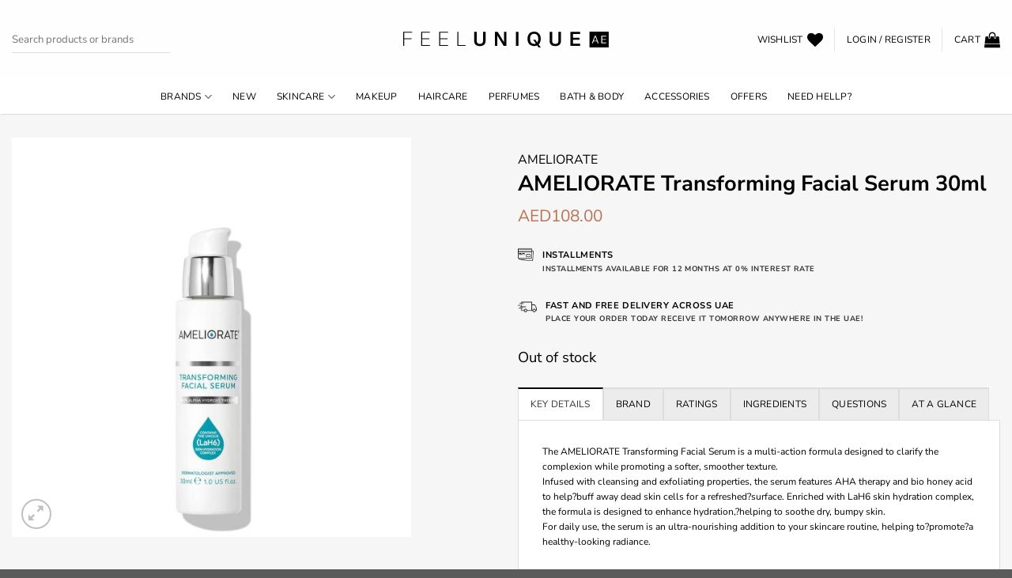

--- FILE ---
content_type: text/html; charset=UTF-8
request_url: https://www.feelunique.ae/p/ameliorate-transforming-facial-serum-30ml/
body_size: 238923
content:
<!DOCTYPE html>
<html lang="en-US" prefix="og: https://ogp.me/ns#" class="loading-site no-js">
<head>
	<meta charset="UTF-8" />
	<link rel="profile" href="http://gmpg.org/xfn/11" />
	<link rel="pingback" href="https://www.feelunique.ae/xmlrpc.php" />

					<script>document.documentElement.className = document.documentElement.className + ' yes-js js_active js'</script>
			<script>(function(html){html.className = html.className.replace(/\bno-js\b/,'js')})(document.documentElement);</script>

<!-- Google Tag Manager for WordPress by gtm4wp.com -->
<script data-cfasync="false" data-pagespeed-no-defer>
	var gtm4wp_datalayer_name = "dataLayer";
	var dataLayer = dataLayer || [];
	const gtm4wp_use_sku_instead = 0;
	const gtm4wp_currency = 'AED';
	const gtm4wp_product_per_impression = 10;
	const gtm4wp_clear_ecommerce = false;
	const gtm4wp_datalayer_max_timeout = 2000;
</script>
<!-- End Google Tag Manager for WordPress by gtm4wp.com --><meta name="viewport" content="width=device-width, initial-scale=1" />
<!-- Search Engine Optimization by Rank Math - https://rankmath.com/ -->
<title>Shop AMELIORATE Transforming Facial Serum 30ml in UAE - Feelunique</title>
<meta name="description" content="Shop AMELIORATE Transforming Facial Serum 30ml at Feelunique. Order now with multiple payment and delivery options, including free shipping on qualified"/>
<meta name="robots" content="follow, index, max-snippet:-1, max-video-preview:-1, max-image-preview:large"/>
<link rel="canonical" href="https://www.feelunique.ae/p/ameliorate-transforming-facial-serum-30ml/" />
<meta property="og:locale" content="en_US" />
<meta property="og:type" content="product" />
<meta property="og:title" content="Shop AMELIORATE Transforming Facial Serum 30ml in UAE - Feelunique" />
<meta property="og:description" content="Shop AMELIORATE Transforming Facial Serum 30ml at Feelunique. Order now with multiple payment and delivery options, including free shipping on qualified" />
<meta property="og:url" content="https://www.feelunique.ae/p/ameliorate-transforming-facial-serum-30ml/" />
<meta property="og:site_name" content="Feelunique" />
<meta property="og:updated_time" content="2025-06-28T16:12:22+04:00" />
<meta property="og:image" content="https://www.feelunique.ae/wp-content/uploads/2021/11/12741215-6034911738113457.jpg" />
<meta property="og:image:secure_url" content="https://www.feelunique.ae/wp-content/uploads/2021/11/12741215-6034911738113457.jpg" />
<meta property="og:image:width" content="1500" />
<meta property="og:image:height" content="1500" />
<meta property="og:image:alt" content="AMELIORATE Transforming Facial Serum 30ml" />
<meta property="og:image:type" content="image/jpeg" />
<meta property="product:price:amount" content="108" />
<meta property="product:price:currency" content="AED" />
<meta name="twitter:card" content="summary_large_image" />
<meta name="twitter:title" content="Shop AMELIORATE Transforming Facial Serum 30ml in UAE - Feelunique" />
<meta name="twitter:description" content="Shop AMELIORATE Transforming Facial Serum 30ml at Feelunique. Order now with multiple payment and delivery options, including free shipping on qualified" />
<meta name="twitter:image" content="https://www.feelunique.ae/wp-content/uploads/2021/11/12741215-6034911738113457.jpg" />
<meta name="twitter:label1" content="Price" />
<meta name="twitter:data1" content="AED108.00" />
<meta name="twitter:label2" content="Availability" />
<meta name="twitter:data2" content="Out of stock" />
<script type="application/ld+json" class="rank-math-schema">{"@context":"https://schema.org","@graph":[{"@type":"Place","@id":"https://www.feelunique.ae/#place","address":{"@type":"PostalAddress","streetAddress":"Ajman, Block A","addressLocality":"Ajman","addressRegion":"Ajman","addressCountry":"UAE"}},{"@type":"Organization","@id":"https://www.feelunique.ae/#organization","name":"Feelunique","url":"https://www.feelunique.ae","address":{"@type":"PostalAddress","streetAddress":"Ajman, Block A","addressLocality":"Ajman","addressRegion":"Ajman","addressCountry":"UAE"},"logo":{"@type":"ImageObject","@id":"https://www.feelunique.ae/#logo","url":"https://www.feelunique.ae/wp-content/uploads/2021/10/feelunique-logo.png","contentUrl":"https://www.feelunique.ae/wp-content/uploads/2021/10/feelunique-logo.png","caption":"Feelunique","inLanguage":"en-US","width":"1264","height":"200"},"location":{"@id":"https://www.feelunique.ae/#place"}},{"@type":"WebSite","@id":"https://www.feelunique.ae/#website","url":"https://www.feelunique.ae","name":"Feelunique","alternateName":"FEELUNIQUE | Beauty &amp; Cosmetics | Makeup &amp; Haircare","publisher":{"@id":"https://www.feelunique.ae/#organization"},"inLanguage":"en-US"},{"@type":"ImageObject","@id":"https://www.feelunique.ae/wp-content/uploads/2021/11/12741215-6034911738113457.jpg","url":"https://www.feelunique.ae/wp-content/uploads/2021/11/12741215-6034911738113457.jpg","width":"1500","height":"1500","inLanguage":"en-US"},{"@type":"ItemPage","@id":"https://www.feelunique.ae/p/ameliorate-transforming-facial-serum-30ml/#webpage","url":"https://www.feelunique.ae/p/ameliorate-transforming-facial-serum-30ml/","name":"Shop AMELIORATE Transforming Facial Serum 30ml in UAE - Feelunique","datePublished":"2021-11-23T21:19:56+04:00","dateModified":"2025-06-28T16:12:22+04:00","isPartOf":{"@id":"https://www.feelunique.ae/#website"},"primaryImageOfPage":{"@id":"https://www.feelunique.ae/wp-content/uploads/2021/11/12741215-6034911738113457.jpg"},"inLanguage":"en-US"},{"@type":"Product","name":"Shop AMELIORATE Transforming Facial Serum 30ml in UAE - Feelunique","description":"Shop AMELIORATE Transforming Facial Serum 30ml at Feelunique. Order now with multiple payment and delivery options, including free shipping on qualified orders. Exclusive discounts!","sku":"12741215","category":"Uncategorized","mainEntityOfPage":{"@id":"https://www.feelunique.ae/p/ameliorate-transforming-facial-serum-30ml/#webpage"},"image":[{"@type":"ImageObject","url":"https://www.feelunique.ae/wp-content/uploads/2021/11/12741215-6034911738113457.jpg","height":"1500","width":"1500"}],"offers":{"@type":"Offer","price":"108.00","priceCurrency":"AED","priceValidUntil":"2027-12-31","availability":"http://schema.org/OutOfStock","itemCondition":"NewCondition","url":"https://www.feelunique.ae/p/ameliorate-transforming-facial-serum-30ml/","seller":{"@type":"Organization","@id":"https://www.feelunique.ae/","name":"Feelunique","url":"https://www.feelunique.ae","logo":"https://www.feelunique.ae/wp-content/uploads/2021/10/feelunique-logo.png"}},"@id":"https://www.feelunique.ae/p/ameliorate-transforming-facial-serum-30ml/#richSnippet"}]}</script>
<!-- /Rank Math WordPress SEO plugin -->

<link rel='dns-prefetch' href='//assets.pinterest.com' />
<link rel='prefetch' href='https://www.feelunique.ae/wp-content/themes/flatsome/assets/js/flatsome.js?ver=e1ad26bd5672989785e1' />
<link rel='prefetch' href='https://www.feelunique.ae/wp-content/themes/flatsome/assets/js/chunk.slider.js?ver=3.19.14' />
<link rel='prefetch' href='https://www.feelunique.ae/wp-content/themes/flatsome/assets/js/chunk.popups.js?ver=3.19.14' />
<link rel='prefetch' href='https://www.feelunique.ae/wp-content/themes/flatsome/assets/js/chunk.tooltips.js?ver=3.19.14' />
<link rel='prefetch' href='https://www.feelunique.ae/wp-content/themes/flatsome/assets/js/woocommerce.js?ver=dd6035ce106022a74757' />
<link rel="alternate" type="application/rss+xml" title="Feelunique &raquo; Feed" href="https://www.feelunique.ae/feed/" />
<link rel="alternate" type="application/rss+xml" title="Feelunique &raquo; Comments Feed" href="https://www.feelunique.ae/comments/feed/" />
<link rel="alternate" type="application/rss+xml" title="Feelunique &raquo; AMELIORATE Transforming Facial Serum 30ml Comments Feed" href="https://www.feelunique.ae/p/ameliorate-transforming-facial-serum-30ml/feed/" />
<link rel="alternate" title="oEmbed (JSON)" type="application/json+oembed" href="https://www.feelunique.ae/wp-json/oembed/1.0/embed?url=https%3A%2F%2Fwww.feelunique.ae%2Fp%2Fameliorate-transforming-facial-serum-30ml%2F" />
<link rel="alternate" title="oEmbed (XML)" type="text/xml+oembed" href="https://www.feelunique.ae/wp-json/oembed/1.0/embed?url=https%3A%2F%2Fwww.feelunique.ae%2Fp%2Fameliorate-transforming-facial-serum-30ml%2F&#038;format=xml" />
<style id='wp-img-auto-sizes-contain-inline-css' type='text/css'>
img:is([sizes=auto i],[sizes^="auto," i]){contain-intrinsic-size:3000px 1500px}
/*# sourceURL=wp-img-auto-sizes-contain-inline-css */
</style>
<style id='wp-emoji-styles-inline-css' type='text/css'>

	img.wp-smiley, img.emoji {
		display: inline !important;
		border: none !important;
		box-shadow: none !important;
		height: 1em !important;
		width: 1em !important;
		margin: 0 0.07em !important;
		vertical-align: -0.1em !important;
		background: none !important;
		padding: 0 !important;
	}
/*# sourceURL=wp-emoji-styles-inline-css */
</style>
<style id='wp-block-library-inline-css' type='text/css'>
:root{--wp-block-synced-color:#7a00df;--wp-block-synced-color--rgb:122,0,223;--wp-bound-block-color:var(--wp-block-synced-color);--wp-editor-canvas-background:#ddd;--wp-admin-theme-color:#007cba;--wp-admin-theme-color--rgb:0,124,186;--wp-admin-theme-color-darker-10:#006ba1;--wp-admin-theme-color-darker-10--rgb:0,107,160.5;--wp-admin-theme-color-darker-20:#005a87;--wp-admin-theme-color-darker-20--rgb:0,90,135;--wp-admin-border-width-focus:2px}@media (min-resolution:192dpi){:root{--wp-admin-border-width-focus:1.5px}}.wp-element-button{cursor:pointer}:root .has-very-light-gray-background-color{background-color:#eee}:root .has-very-dark-gray-background-color{background-color:#313131}:root .has-very-light-gray-color{color:#eee}:root .has-very-dark-gray-color{color:#313131}:root .has-vivid-green-cyan-to-vivid-cyan-blue-gradient-background{background:linear-gradient(135deg,#00d084,#0693e3)}:root .has-purple-crush-gradient-background{background:linear-gradient(135deg,#34e2e4,#4721fb 50%,#ab1dfe)}:root .has-hazy-dawn-gradient-background{background:linear-gradient(135deg,#faaca8,#dad0ec)}:root .has-subdued-olive-gradient-background{background:linear-gradient(135deg,#fafae1,#67a671)}:root .has-atomic-cream-gradient-background{background:linear-gradient(135deg,#fdd79a,#004a59)}:root .has-nightshade-gradient-background{background:linear-gradient(135deg,#330968,#31cdcf)}:root .has-midnight-gradient-background{background:linear-gradient(135deg,#020381,#2874fc)}:root{--wp--preset--font-size--normal:16px;--wp--preset--font-size--huge:42px}.has-regular-font-size{font-size:1em}.has-larger-font-size{font-size:2.625em}.has-normal-font-size{font-size:var(--wp--preset--font-size--normal)}.has-huge-font-size{font-size:var(--wp--preset--font-size--huge)}.has-text-align-center{text-align:center}.has-text-align-left{text-align:left}.has-text-align-right{text-align:right}.has-fit-text{white-space:nowrap!important}#end-resizable-editor-section{display:none}.aligncenter{clear:both}.items-justified-left{justify-content:flex-start}.items-justified-center{justify-content:center}.items-justified-right{justify-content:flex-end}.items-justified-space-between{justify-content:space-between}.screen-reader-text{border:0;clip-path:inset(50%);height:1px;margin:-1px;overflow:hidden;padding:0;position:absolute;width:1px;word-wrap:normal!important}.screen-reader-text:focus{background-color:#ddd;clip-path:none;color:#444;display:block;font-size:1em;height:auto;left:5px;line-height:normal;padding:15px 23px 14px;text-decoration:none;top:5px;width:auto;z-index:100000}html :where(.has-border-color){border-style:solid}html :where([style*=border-top-color]){border-top-style:solid}html :where([style*=border-right-color]){border-right-style:solid}html :where([style*=border-bottom-color]){border-bottom-style:solid}html :where([style*=border-left-color]){border-left-style:solid}html :where([style*=border-width]){border-style:solid}html :where([style*=border-top-width]){border-top-style:solid}html :where([style*=border-right-width]){border-right-style:solid}html :where([style*=border-bottom-width]){border-bottom-style:solid}html :where([style*=border-left-width]){border-left-style:solid}html :where(img[class*=wp-image-]){height:auto;max-width:100%}:where(figure){margin:0 0 1em}html :where(.is-position-sticky){--wp-admin--admin-bar--position-offset:var(--wp-admin--admin-bar--height,0px)}@media screen and (max-width:600px){html :where(.is-position-sticky){--wp-admin--admin-bar--position-offset:0px}}

/*# sourceURL=wp-block-library-inline-css */
</style><link rel='stylesheet' id='wc-blocks-style-css' href='https://www.feelunique.ae/wp-content/plugins/woocommerce/assets/client/blocks/wc-blocks.css?ver=wc-10.4.3' type='text/css' media='all' />
<link rel='stylesheet' id='jquery-selectBox-css' href='https://www.feelunique.ae/wp-content/plugins/yith-woocommerce-wishlist/assets/css/jquery.selectBox.css?ver=1.2.0' type='text/css' media='all' />
<link rel='stylesheet' id='woocommerce_prettyPhoto_css-css' href='//www.feelunique.ae/wp-content/plugins/woocommerce/assets/css/prettyPhoto.css?ver=3.1.6' type='text/css' media='all' />
<link rel='stylesheet' id='yith-wcwl-main-css' href='https://www.feelunique.ae/wp-content/plugins/yith-woocommerce-wishlist/assets/css/style.css?ver=4.11.0' type='text/css' media='all' />
<style id='yith-wcwl-main-inline-css' type='text/css'>
 :root { --color-add-to-wishlist-background: #333333; --color-add-to-wishlist-text: #FFFFFF; --color-add-to-wishlist-border: #333333; --color-add-to-wishlist-background-hover: #333333; --color-add-to-wishlist-text-hover: #FFFFFF; --color-add-to-wishlist-border-hover: #333333; --rounded-corners-radius: 16px; --add-to-cart-rounded-corners-radius: 16px; --color-headers-background: #F4F4F4; --feedback-duration: 3s } 
 :root { --color-add-to-wishlist-background: #333333; --color-add-to-wishlist-text: #FFFFFF; --color-add-to-wishlist-border: #333333; --color-add-to-wishlist-background-hover: #333333; --color-add-to-wishlist-text-hover: #FFFFFF; --color-add-to-wishlist-border-hover: #333333; --rounded-corners-radius: 16px; --add-to-cart-rounded-corners-radius: 16px; --color-headers-background: #F4F4F4; --feedback-duration: 3s } 
 :root { --color-add-to-wishlist-background: #333333; --color-add-to-wishlist-text: #FFFFFF; --color-add-to-wishlist-border: #333333; --color-add-to-wishlist-background-hover: #333333; --color-add-to-wishlist-text-hover: #FFFFFF; --color-add-to-wishlist-border-hover: #333333; --rounded-corners-radius: 16px; --add-to-cart-rounded-corners-radius: 16px; --color-headers-background: #F4F4F4; --feedback-duration: 3s } 
 :root { --color-add-to-wishlist-background: #333333; --color-add-to-wishlist-text: #FFFFFF; --color-add-to-wishlist-border: #333333; --color-add-to-wishlist-background-hover: #333333; --color-add-to-wishlist-text-hover: #FFFFFF; --color-add-to-wishlist-border-hover: #333333; --rounded-corners-radius: 16px; --add-to-cart-rounded-corners-radius: 16px; --color-headers-background: #F4F4F4; --feedback-duration: 3s } 
 :root { --color-add-to-wishlist-background: #333333; --color-add-to-wishlist-text: #FFFFFF; --color-add-to-wishlist-border: #333333; --color-add-to-wishlist-background-hover: #333333; --color-add-to-wishlist-text-hover: #FFFFFF; --color-add-to-wishlist-border-hover: #333333; --rounded-corners-radius: 16px; --add-to-cart-rounded-corners-radius: 16px; --color-headers-background: #F4F4F4; --feedback-duration: 3s } 
 :root { --color-add-to-wishlist-background: #333333; --color-add-to-wishlist-text: #FFFFFF; --color-add-to-wishlist-border: #333333; --color-add-to-wishlist-background-hover: #333333; --color-add-to-wishlist-text-hover: #FFFFFF; --color-add-to-wishlist-border-hover: #333333; --rounded-corners-radius: 16px; --add-to-cart-rounded-corners-radius: 16px; --color-headers-background: #F4F4F4; --feedback-duration: 3s } 
 :root { --color-add-to-wishlist-background: #333333; --color-add-to-wishlist-text: #FFFFFF; --color-add-to-wishlist-border: #333333; --color-add-to-wishlist-background-hover: #333333; --color-add-to-wishlist-text-hover: #FFFFFF; --color-add-to-wishlist-border-hover: #333333; --rounded-corners-radius: 16px; --add-to-cart-rounded-corners-radius: 16px; --color-headers-background: #F4F4F4; --feedback-duration: 3s } 
 :root { --color-add-to-wishlist-background: #333333; --color-add-to-wishlist-text: #FFFFFF; --color-add-to-wishlist-border: #333333; --color-add-to-wishlist-background-hover: #333333; --color-add-to-wishlist-text-hover: #FFFFFF; --color-add-to-wishlist-border-hover: #333333; --rounded-corners-radius: 16px; --add-to-cart-rounded-corners-radius: 16px; --color-headers-background: #F4F4F4; --feedback-duration: 3s } 
 :root { --color-add-to-wishlist-background: #333333; --color-add-to-wishlist-text: #FFFFFF; --color-add-to-wishlist-border: #333333; --color-add-to-wishlist-background-hover: #333333; --color-add-to-wishlist-text-hover: #FFFFFF; --color-add-to-wishlist-border-hover: #333333; --rounded-corners-radius: 16px; --add-to-cart-rounded-corners-radius: 16px; --color-headers-background: #F4F4F4; --feedback-duration: 3s } 
/*# sourceURL=yith-wcwl-main-inline-css */
</style>
<style id='global-styles-inline-css' type='text/css'>
:root{--wp--preset--aspect-ratio--square: 1;--wp--preset--aspect-ratio--4-3: 4/3;--wp--preset--aspect-ratio--3-4: 3/4;--wp--preset--aspect-ratio--3-2: 3/2;--wp--preset--aspect-ratio--2-3: 2/3;--wp--preset--aspect-ratio--16-9: 16/9;--wp--preset--aspect-ratio--9-16: 9/16;--wp--preset--color--black: #000000;--wp--preset--color--cyan-bluish-gray: #abb8c3;--wp--preset--color--white: #ffffff;--wp--preset--color--pale-pink: #f78da7;--wp--preset--color--vivid-red: #cf2e2e;--wp--preset--color--luminous-vivid-orange: #ff6900;--wp--preset--color--luminous-vivid-amber: #fcb900;--wp--preset--color--light-green-cyan: #7bdcb5;--wp--preset--color--vivid-green-cyan: #00d084;--wp--preset--color--pale-cyan-blue: #8ed1fc;--wp--preset--color--vivid-cyan-blue: #0693e3;--wp--preset--color--vivid-purple: #9b51e0;--wp--preset--color--primary: #000000;--wp--preset--color--secondary: #b87253;--wp--preset--color--success: #93cf57;--wp--preset--color--alert: #d84f4f;--wp--preset--gradient--vivid-cyan-blue-to-vivid-purple: linear-gradient(135deg,rgb(6,147,227) 0%,rgb(155,81,224) 100%);--wp--preset--gradient--light-green-cyan-to-vivid-green-cyan: linear-gradient(135deg,rgb(122,220,180) 0%,rgb(0,208,130) 100%);--wp--preset--gradient--luminous-vivid-amber-to-luminous-vivid-orange: linear-gradient(135deg,rgb(252,185,0) 0%,rgb(255,105,0) 100%);--wp--preset--gradient--luminous-vivid-orange-to-vivid-red: linear-gradient(135deg,rgb(255,105,0) 0%,rgb(207,46,46) 100%);--wp--preset--gradient--very-light-gray-to-cyan-bluish-gray: linear-gradient(135deg,rgb(238,238,238) 0%,rgb(169,184,195) 100%);--wp--preset--gradient--cool-to-warm-spectrum: linear-gradient(135deg,rgb(74,234,220) 0%,rgb(151,120,209) 20%,rgb(207,42,186) 40%,rgb(238,44,130) 60%,rgb(251,105,98) 80%,rgb(254,248,76) 100%);--wp--preset--gradient--blush-light-purple: linear-gradient(135deg,rgb(255,206,236) 0%,rgb(152,150,240) 100%);--wp--preset--gradient--blush-bordeaux: linear-gradient(135deg,rgb(254,205,165) 0%,rgb(254,45,45) 50%,rgb(107,0,62) 100%);--wp--preset--gradient--luminous-dusk: linear-gradient(135deg,rgb(255,203,112) 0%,rgb(199,81,192) 50%,rgb(65,88,208) 100%);--wp--preset--gradient--pale-ocean: linear-gradient(135deg,rgb(255,245,203) 0%,rgb(182,227,212) 50%,rgb(51,167,181) 100%);--wp--preset--gradient--electric-grass: linear-gradient(135deg,rgb(202,248,128) 0%,rgb(113,206,126) 100%);--wp--preset--gradient--midnight: linear-gradient(135deg,rgb(2,3,129) 0%,rgb(40,116,252) 100%);--wp--preset--font-size--small: 13px;--wp--preset--font-size--medium: 20px;--wp--preset--font-size--large: 36px;--wp--preset--font-size--x-large: 42px;--wp--preset--spacing--20: 0.44rem;--wp--preset--spacing--30: 0.67rem;--wp--preset--spacing--40: 1rem;--wp--preset--spacing--50: 1.5rem;--wp--preset--spacing--60: 2.25rem;--wp--preset--spacing--70: 3.38rem;--wp--preset--spacing--80: 5.06rem;--wp--preset--shadow--natural: 6px 6px 9px rgba(0, 0, 0, 0.2);--wp--preset--shadow--deep: 12px 12px 50px rgba(0, 0, 0, 0.4);--wp--preset--shadow--sharp: 6px 6px 0px rgba(0, 0, 0, 0.2);--wp--preset--shadow--outlined: 6px 6px 0px -3px rgb(255, 255, 255), 6px 6px rgb(0, 0, 0);--wp--preset--shadow--crisp: 6px 6px 0px rgb(0, 0, 0);}:where(body) { margin: 0; }.wp-site-blocks > .alignleft { float: left; margin-right: 2em; }.wp-site-blocks > .alignright { float: right; margin-left: 2em; }.wp-site-blocks > .aligncenter { justify-content: center; margin-left: auto; margin-right: auto; }:where(.is-layout-flex){gap: 0.5em;}:where(.is-layout-grid){gap: 0.5em;}.is-layout-flow > .alignleft{float: left;margin-inline-start: 0;margin-inline-end: 2em;}.is-layout-flow > .alignright{float: right;margin-inline-start: 2em;margin-inline-end: 0;}.is-layout-flow > .aligncenter{margin-left: auto !important;margin-right: auto !important;}.is-layout-constrained > .alignleft{float: left;margin-inline-start: 0;margin-inline-end: 2em;}.is-layout-constrained > .alignright{float: right;margin-inline-start: 2em;margin-inline-end: 0;}.is-layout-constrained > .aligncenter{margin-left: auto !important;margin-right: auto !important;}.is-layout-constrained > :where(:not(.alignleft):not(.alignright):not(.alignfull)){margin-left: auto !important;margin-right: auto !important;}body .is-layout-flex{display: flex;}.is-layout-flex{flex-wrap: wrap;align-items: center;}.is-layout-flex > :is(*, div){margin: 0;}body .is-layout-grid{display: grid;}.is-layout-grid > :is(*, div){margin: 0;}body{padding-top: 0px;padding-right: 0px;padding-bottom: 0px;padding-left: 0px;}a:where(:not(.wp-element-button)){text-decoration: none;}:root :where(.wp-element-button, .wp-block-button__link){background-color: #32373c;border-width: 0;color: #fff;font-family: inherit;font-size: inherit;font-style: inherit;font-weight: inherit;letter-spacing: inherit;line-height: inherit;padding-top: calc(0.667em + 2px);padding-right: calc(1.333em + 2px);padding-bottom: calc(0.667em + 2px);padding-left: calc(1.333em + 2px);text-decoration: none;text-transform: inherit;}.has-black-color{color: var(--wp--preset--color--black) !important;}.has-cyan-bluish-gray-color{color: var(--wp--preset--color--cyan-bluish-gray) !important;}.has-white-color{color: var(--wp--preset--color--white) !important;}.has-pale-pink-color{color: var(--wp--preset--color--pale-pink) !important;}.has-vivid-red-color{color: var(--wp--preset--color--vivid-red) !important;}.has-luminous-vivid-orange-color{color: var(--wp--preset--color--luminous-vivid-orange) !important;}.has-luminous-vivid-amber-color{color: var(--wp--preset--color--luminous-vivid-amber) !important;}.has-light-green-cyan-color{color: var(--wp--preset--color--light-green-cyan) !important;}.has-vivid-green-cyan-color{color: var(--wp--preset--color--vivid-green-cyan) !important;}.has-pale-cyan-blue-color{color: var(--wp--preset--color--pale-cyan-blue) !important;}.has-vivid-cyan-blue-color{color: var(--wp--preset--color--vivid-cyan-blue) !important;}.has-vivid-purple-color{color: var(--wp--preset--color--vivid-purple) !important;}.has-primary-color{color: var(--wp--preset--color--primary) !important;}.has-secondary-color{color: var(--wp--preset--color--secondary) !important;}.has-success-color{color: var(--wp--preset--color--success) !important;}.has-alert-color{color: var(--wp--preset--color--alert) !important;}.has-black-background-color{background-color: var(--wp--preset--color--black) !important;}.has-cyan-bluish-gray-background-color{background-color: var(--wp--preset--color--cyan-bluish-gray) !important;}.has-white-background-color{background-color: var(--wp--preset--color--white) !important;}.has-pale-pink-background-color{background-color: var(--wp--preset--color--pale-pink) !important;}.has-vivid-red-background-color{background-color: var(--wp--preset--color--vivid-red) !important;}.has-luminous-vivid-orange-background-color{background-color: var(--wp--preset--color--luminous-vivid-orange) !important;}.has-luminous-vivid-amber-background-color{background-color: var(--wp--preset--color--luminous-vivid-amber) !important;}.has-light-green-cyan-background-color{background-color: var(--wp--preset--color--light-green-cyan) !important;}.has-vivid-green-cyan-background-color{background-color: var(--wp--preset--color--vivid-green-cyan) !important;}.has-pale-cyan-blue-background-color{background-color: var(--wp--preset--color--pale-cyan-blue) !important;}.has-vivid-cyan-blue-background-color{background-color: var(--wp--preset--color--vivid-cyan-blue) !important;}.has-vivid-purple-background-color{background-color: var(--wp--preset--color--vivid-purple) !important;}.has-primary-background-color{background-color: var(--wp--preset--color--primary) !important;}.has-secondary-background-color{background-color: var(--wp--preset--color--secondary) !important;}.has-success-background-color{background-color: var(--wp--preset--color--success) !important;}.has-alert-background-color{background-color: var(--wp--preset--color--alert) !important;}.has-black-border-color{border-color: var(--wp--preset--color--black) !important;}.has-cyan-bluish-gray-border-color{border-color: var(--wp--preset--color--cyan-bluish-gray) !important;}.has-white-border-color{border-color: var(--wp--preset--color--white) !important;}.has-pale-pink-border-color{border-color: var(--wp--preset--color--pale-pink) !important;}.has-vivid-red-border-color{border-color: var(--wp--preset--color--vivid-red) !important;}.has-luminous-vivid-orange-border-color{border-color: var(--wp--preset--color--luminous-vivid-orange) !important;}.has-luminous-vivid-amber-border-color{border-color: var(--wp--preset--color--luminous-vivid-amber) !important;}.has-light-green-cyan-border-color{border-color: var(--wp--preset--color--light-green-cyan) !important;}.has-vivid-green-cyan-border-color{border-color: var(--wp--preset--color--vivid-green-cyan) !important;}.has-pale-cyan-blue-border-color{border-color: var(--wp--preset--color--pale-cyan-blue) !important;}.has-vivid-cyan-blue-border-color{border-color: var(--wp--preset--color--vivid-cyan-blue) !important;}.has-vivid-purple-border-color{border-color: var(--wp--preset--color--vivid-purple) !important;}.has-primary-border-color{border-color: var(--wp--preset--color--primary) !important;}.has-secondary-border-color{border-color: var(--wp--preset--color--secondary) !important;}.has-success-border-color{border-color: var(--wp--preset--color--success) !important;}.has-alert-border-color{border-color: var(--wp--preset--color--alert) !important;}.has-vivid-cyan-blue-to-vivid-purple-gradient-background{background: var(--wp--preset--gradient--vivid-cyan-blue-to-vivid-purple) !important;}.has-light-green-cyan-to-vivid-green-cyan-gradient-background{background: var(--wp--preset--gradient--light-green-cyan-to-vivid-green-cyan) !important;}.has-luminous-vivid-amber-to-luminous-vivid-orange-gradient-background{background: var(--wp--preset--gradient--luminous-vivid-amber-to-luminous-vivid-orange) !important;}.has-luminous-vivid-orange-to-vivid-red-gradient-background{background: var(--wp--preset--gradient--luminous-vivid-orange-to-vivid-red) !important;}.has-very-light-gray-to-cyan-bluish-gray-gradient-background{background: var(--wp--preset--gradient--very-light-gray-to-cyan-bluish-gray) !important;}.has-cool-to-warm-spectrum-gradient-background{background: var(--wp--preset--gradient--cool-to-warm-spectrum) !important;}.has-blush-light-purple-gradient-background{background: var(--wp--preset--gradient--blush-light-purple) !important;}.has-blush-bordeaux-gradient-background{background: var(--wp--preset--gradient--blush-bordeaux) !important;}.has-luminous-dusk-gradient-background{background: var(--wp--preset--gradient--luminous-dusk) !important;}.has-pale-ocean-gradient-background{background: var(--wp--preset--gradient--pale-ocean) !important;}.has-electric-grass-gradient-background{background: var(--wp--preset--gradient--electric-grass) !important;}.has-midnight-gradient-background{background: var(--wp--preset--gradient--midnight) !important;}.has-small-font-size{font-size: var(--wp--preset--font-size--small) !important;}.has-medium-font-size{font-size: var(--wp--preset--font-size--medium) !important;}.has-large-font-size{font-size: var(--wp--preset--font-size--large) !important;}.has-x-large-font-size{font-size: var(--wp--preset--font-size--x-large) !important;}
/*# sourceURL=global-styles-inline-css */
</style>

<link rel='stylesheet' id='contact-form-7-css' href='https://www.feelunique.ae/wp-content/plugins/contact-form-7/includes/css/styles.css?ver=6.1.4' type='text/css' media='all' />
<link rel='stylesheet' id='photoswipe-css' href='https://www.feelunique.ae/wp-content/plugins/woocommerce/assets/css/photoswipe/photoswipe.min.css?ver=10.4.3' type='text/css' media='all' />
<link rel='stylesheet' id='photoswipe-default-skin-css' href='https://www.feelunique.ae/wp-content/plugins/woocommerce/assets/css/photoswipe/default-skin/default-skin.min.css?ver=10.4.3' type='text/css' media='all' />
<style id='woocommerce-inline-inline-css' type='text/css'>
.woocommerce form .form-row .required { visibility: visible; }
/*# sourceURL=woocommerce-inline-inline-css */
</style>
<link rel='stylesheet' id='pinterest-for-woocommerce-pins-css' href='//www.feelunique.ae/wp-content/plugins/pinterest-for-woocommerce/assets/css/frontend/pinterest-for-woocommerce-pins.min.css?ver=1.4.23' type='text/css' media='all' />
<link rel='stylesheet' id='ywqa-frontend-css' href='https://www.feelunique.ae/wp-content/plugins/yith-woocommerce-questions-and-answers/assets/css/ywqa-frontend.css?ver=1' type='text/css' media='all' />
<link rel='stylesheet' id='WCPAY_EXPRESS_CHECKOUT_ECE-css' href='https://www.feelunique.ae/wp-content/plugins/woocommerce-payments/dist/express-checkout.css?ver=10.4.0' type='text/css' media='all' />
<link rel='stylesheet' id='flatsome-woocommerce-wishlist-css' href='https://www.feelunique.ae/wp-content/themes/flatsome/inc/integrations/wc-yith-wishlist/wishlist.css?ver=3.19.14' type='text/css' media='all' />
<link rel='stylesheet' id='pwb-styles-frontend-css' href='https://www.feelunique.ae/wp-content/plugins/perfect-woocommerce-brands/build/frontend/css/style.css?ver=3.6.8' type='text/css' media='all' />
<link rel='stylesheet' id='wc_stripe_express_checkout_style-css' href='https://www.feelunique.ae/wp-content/plugins/woocommerce-gateway-stripe/build/express-checkout.css?ver=f49792bd42ded7e3e1cb' type='text/css' media='all' />
<link rel='stylesheet' id='flatsome-main-css' href='https://www.feelunique.ae/wp-content/themes/flatsome/assets/css/flatsome.css?ver=3.19.14' type='text/css' media='all' />
<style id='flatsome-main-inline-css' type='text/css'>
@font-face {
				font-family: "fl-icons";
				font-display: block;
				src: url(https://www.feelunique.ae/wp-content/themes/flatsome/assets/css/icons/fl-icons.eot?v=3.19.14);
				src:
					url(https://www.feelunique.ae/wp-content/themes/flatsome/assets/css/icons/fl-icons.eot#iefix?v=3.19.14) format("embedded-opentype"),
					url(https://www.feelunique.ae/wp-content/themes/flatsome/assets/css/icons/fl-icons.woff2?v=3.19.14) format("woff2"),
					url(https://www.feelunique.ae/wp-content/themes/flatsome/assets/css/icons/fl-icons.ttf?v=3.19.14) format("truetype"),
					url(https://www.feelunique.ae/wp-content/themes/flatsome/assets/css/icons/fl-icons.woff?v=3.19.14) format("woff"),
					url(https://www.feelunique.ae/wp-content/themes/flatsome/assets/css/icons/fl-icons.svg?v=3.19.14#fl-icons) format("svg");
			}
/*# sourceURL=flatsome-main-inline-css */
</style>
<link rel='stylesheet' id='flatsome-shop-css' href='https://www.feelunique.ae/wp-content/themes/flatsome/assets/css/flatsome-shop.css?ver=3.19.14' type='text/css' media='all' />
<link rel='stylesheet' id='flatsome-style-css' href='https://www.feelunique.ae/wp-content/themes/flatsome-child/style.css?ver=3.0' type='text/css' media='all' />
<script type="text/javascript">
            window._nslDOMReady = (function () {
                const executedCallbacks = new Set();
            
                return function (callback) {
                    /**
                    * Third parties might dispatch DOMContentLoaded events, so we need to ensure that we only run our callback once!
                    */
                    if (executedCallbacks.has(callback)) return;
            
                    const wrappedCallback = function () {
                        if (executedCallbacks.has(callback)) return;
                        executedCallbacks.add(callback);
                        callback();
                    };
            
                    if (document.readyState === "complete" || document.readyState === "interactive") {
                        wrappedCallback();
                    } else {
                        document.addEventListener("DOMContentLoaded", wrappedCallback);
                    }
                };
            })();
        </script><script type="text/javascript" src="https://www.feelunique.ae/wp-includes/js/jquery/jquery.min.js?ver=3.7.1" id="jquery-core-js"></script>
<script type="text/javascript" src="https://www.feelunique.ae/wp-includes/js/jquery/jquery-migrate.min.js?ver=3.4.1" id="jquery-migrate-js"></script>
<script type="text/javascript" src="https://www.feelunique.ae/wp-content/plugins/woocommerce/assets/js/jquery-blockui/jquery.blockUI.min.js?ver=2.7.0-wc.10.4.3" id="wc-jquery-blockui-js" data-wp-strategy="defer"></script>
<script type="text/javascript" id="wc-add-to-cart-js-extra">
/* <![CDATA[ */
var wc_add_to_cart_params = {"ajax_url":"/wp-admin/admin-ajax.php","wc_ajax_url":"/?wc-ajax=%%endpoint%%","i18n_view_cart":"View cart","cart_url":"https://www.feelunique.ae/cart/","is_cart":"","cart_redirect_after_add":"no"};
//# sourceURL=wc-add-to-cart-js-extra
/* ]]> */
</script>
<script type="text/javascript" src="https://www.feelunique.ae/wp-content/plugins/woocommerce/assets/js/frontend/add-to-cart.min.js?ver=10.4.3" id="wc-add-to-cart-js" defer="defer" data-wp-strategy="defer"></script>
<script type="text/javascript" src="https://www.feelunique.ae/wp-content/plugins/woocommerce/assets/js/photoswipe/photoswipe.min.js?ver=4.1.1-wc.10.4.3" id="wc-photoswipe-js" defer="defer" data-wp-strategy="defer"></script>
<script type="text/javascript" src="https://www.feelunique.ae/wp-content/plugins/woocommerce/assets/js/photoswipe/photoswipe-ui-default.min.js?ver=4.1.1-wc.10.4.3" id="wc-photoswipe-ui-default-js" defer="defer" data-wp-strategy="defer"></script>
<script type="text/javascript" id="wc-single-product-js-extra">
/* <![CDATA[ */
var wc_single_product_params = {"i18n_required_rating_text":"Please select a rating","i18n_rating_options":["1 of 5 stars","2 of 5 stars","3 of 5 stars","4 of 5 stars","5 of 5 stars"],"i18n_product_gallery_trigger_text":"View full-screen image gallery","review_rating_required":"yes","flexslider":{"rtl":false,"animation":"slide","smoothHeight":true,"directionNav":false,"controlNav":"thumbnails","slideshow":false,"animationSpeed":500,"animationLoop":false,"allowOneSlide":false},"zoom_enabled":"","zoom_options":[],"photoswipe_enabled":"1","photoswipe_options":{"shareEl":false,"closeOnScroll":false,"history":false,"hideAnimationDuration":0,"showAnimationDuration":0},"flexslider_enabled":""};
//# sourceURL=wc-single-product-js-extra
/* ]]> */
</script>
<script type="text/javascript" src="https://www.feelunique.ae/wp-content/plugins/woocommerce/assets/js/frontend/single-product.min.js?ver=10.4.3" id="wc-single-product-js" defer="defer" data-wp-strategy="defer"></script>
<script type="text/javascript" src="https://www.feelunique.ae/wp-content/plugins/woocommerce/assets/js/js-cookie/js.cookie.min.js?ver=2.1.4-wc.10.4.3" id="wc-js-cookie-js" data-wp-strategy="defer"></script>
<script type="text/javascript" id="WCPAY_ASSETS-js-extra">
/* <![CDATA[ */
var wcpayAssets = {"url":"https://www.feelunique.ae/wp-content/plugins/woocommerce-payments/dist/"};
//# sourceURL=WCPAY_ASSETS-js-extra
/* ]]> */
</script>
<script type="text/javascript" id="ywqa-frontend-js-extra">
/* <![CDATA[ */
var ywqa_frontend = {"reply_to_question":null};
//# sourceURL=ywqa-frontend-js-extra
/* ]]> */
</script>
<script type="text/javascript" src="https://www.feelunique.ae/wp-content/plugins/yith-woocommerce-questions-and-answers/assets/js/ywqa-frontend.js?ver=1" id="ywqa-frontend-js"></script>
<link rel="https://api.w.org/" href="https://www.feelunique.ae/wp-json/" /><link rel="alternate" title="JSON" type="application/json" href="https://www.feelunique.ae/wp-json/wp/v2/product/771" /><link rel="EditURI" type="application/rsd+xml" title="RSD" href="https://www.feelunique.ae/xmlrpc.php?rsd" />
<meta name="generator" content="WordPress 6.9" />
<link rel='shortlink' href='https://www.feelunique.ae/?p=771' />
<!-- Google Tag Manager -->
<script>(function(w,d,s,l,i){w[l]=w[l]||[];w[l].push({'gtm.start':
new Date().getTime(),event:'gtm.js'});var f=d.getElementsByTagName(s)[0],
j=d.createElement(s),dl=l!='dataLayer'?'&l='+l:'';j.async=true;j.src=
'https://www.googletagmanager.com/gtm.js?id='+i+dl;f.parentNode.insertBefore(j,f);
})(window,document,'script','dataLayer','GTM-5PZWTLH');</script>
<!-- End Google Tag Manager -->
<!-- Google tag (gtag.js) -->
<script async src="https://www.googletagmanager.com/gtag/js?id=G-N21HESZQL8"></script>
<script>
  window.dataLayer = window.dataLayer || [];
  function gtag(){dataLayer.push(arguments);}
  gtag('js', new Date());

  gtag('config', 'G-N21HESZQL8');
</script>
<meta name="google-site-verification" content="_bfVZP9IYvAV1Hjyv7jM-1_Fsgg4P-FD-9Eag3kfVc8" />
<!-- Google Tag Manager for WordPress by gtm4wp.com -->
<!-- GTM Container placement set to automatic -->
<script data-cfasync="false" data-pagespeed-no-defer>
	var dataLayer_content = {"pagePostType":"product","pagePostType2":"single-product","pagePostAuthor":"Admin","productRatingCounts":[],"productAverageRating":0,"productReviewCount":0,"productType":"simple","productIsVariable":0};
	dataLayer.push( dataLayer_content );
</script>
<script data-cfasync="false" data-pagespeed-no-defer>
(function(w,d,s,l,i){w[l]=w[l]||[];w[l].push({'gtm.start':
new Date().getTime(),event:'gtm.js'});var f=d.getElementsByTagName(s)[0],
j=d.createElement(s),dl=l!='dataLayer'?'&l='+l:'';j.async=true;j.src=
'//www.googletagmanager.com/gtm.js?id='+i+dl;f.parentNode.insertBefore(j,f);
})(window,document,'script','dataLayer','GTM-5PZWTLH');
</script>
<!-- End Google Tag Manager for WordPress by gtm4wp.com --><meta property="og:url" content="https://www.feelunique.ae/p/ameliorate-transforming-facial-serum-30ml/" /><meta property="og:site_name" content="Feelunique" /><meta property="og:type" content="og:product" /><meta property="og:title" content="AMELIORATE Transforming Facial Serum 30ml" /><meta property="og:image" content="https://www.feelunique.ae/wp-content/uploads/2021/11/12741215-6034911738113457-1024x1024.jpg" /><meta property="product:price:currency" content="AED" /><meta property="product:price:amount" content="108" /><meta property="og:description" content="The AMELIORATE Transforming Facial Serum is a multi-action formula designed to clarify the complexion while promoting a softer, smoother texture.
Infused with cleansing and exfoliating properties, the serum features AHA therapy and bio honey acid to help?buff away dead skin cells for a refreshed?surface. Enriched with LaH6 skin hydration complex, the formula is designed to enhance hydration,?helping to soothe dry, bumpy skin.
For daily use, the serum is an ultra-nourishing addition to your skincare routine, helping to?promote?a healthy-looking radiance." /><meta property="og:availability" content="out of stock" />	<noscript><style>.woocommerce-product-gallery{ opacity: 1 !important; }</style></noscript>
	<link rel="icon" href="https://www.feelunique.ae/wp-content/uploads/2021/10/cropped-favicon-400x400-1-32x32.jpg" sizes="32x32" />
<link rel="icon" href="https://www.feelunique.ae/wp-content/uploads/2021/10/cropped-favicon-400x400-1-192x192.jpg" sizes="192x192" />
<link rel="apple-touch-icon" href="https://www.feelunique.ae/wp-content/uploads/2021/10/cropped-favicon-400x400-1-180x180.jpg" />
<meta name="msapplication-TileImage" content="https://www.feelunique.ae/wp-content/uploads/2021/10/cropped-favicon-400x400-1-270x270.jpg" />
<style id="custom-css" type="text/css">:root {--primary-color: #000000;--fs-color-primary: #000000;--fs-color-secondary: #b87253;--fs-color-success: #93cf57;--fs-color-alert: #d84f4f;--fs-experimental-link-color: #000000;--fs-experimental-link-color-hover: #b87253;}.tooltipster-base {--tooltip-color: #fff;--tooltip-bg-color: #000;}.off-canvas-right .mfp-content, .off-canvas-left .mfp-content {--drawer-width: 300px;}.off-canvas .mfp-content.off-canvas-cart {--drawer-width: 360px;}.container-width, .full-width .ubermenu-nav, .container, .row{max-width: 1890px}.row.row-collapse{max-width: 1860px}.row.row-small{max-width: 1882.5px}.row.row-large{max-width: 1920px}.sticky-add-to-cart--active, #wrapper,#main,#main.dark{background-color: #f6f6f6}.header-main{height: 100px}#logo img{max-height: 100px}#logo{width:260px;}.header-bottom{min-height: 10px}.header-top{min-height: 30px}.transparent .header-main{height: 90px}.transparent #logo img{max-height: 90px}.has-transparent + .page-title:first-of-type,.has-transparent + #main > .page-title,.has-transparent + #main > div > .page-title,.has-transparent + #main .page-header-wrapper:first-of-type .page-title{padding-top: 140px;}.header.show-on-scroll,.stuck .header-main{height:70px!important}.stuck #logo img{max-height: 70px!important}.search-form{ width: 50%;}.header-bg-color {background-color: rgba(255,255,255,0.9)}.header-bottom {background-color: #ffffff}.header-bottom-nav > li > a{line-height: 24px }@media (max-width: 549px) {.header-main{height: 70px}#logo img{max-height: 70px}}.nav-dropdown{font-size:100%}body{color: #000000}h1,h2,h3,h4,h5,h6,.heading-font{color: #000000;}body{font-size: 100%;}@media screen and (max-width: 549px){body{font-size: 100%;}}body{font-family: "Nunito Sans", sans-serif;}body {font-weight: 400;font-style: normal;}.nav > li > a {font-family: "Nunito Sans", sans-serif;}.mobile-sidebar-levels-2 .nav > li > ul > li > a {font-family: "Nunito Sans", sans-serif;}.nav > li > a,.mobile-sidebar-levels-2 .nav > li > ul > li > a {font-weight: 400;font-style: normal;}h1,h2,h3,h4,h5,h6,.heading-font, .off-canvas-center .nav-sidebar.nav-vertical > li > a{font-family: "Nunito Sans", sans-serif;}h1,h2,h3,h4,h5,h6,.heading-font,.banner h1,.banner h2 {font-weight: 700;font-style: normal;}.alt-font{font-family: "Bree Serif", sans-serif;}.alt-font {font-weight: 400!important;font-style: normal!important;}.shop-page-title.featured-title .title-overlay{background-color: rgba(0,0,0,0.3);}.current .breadcrumb-step, [data-icon-label]:after, .button#place_order,.button.checkout,.checkout-button,.single_add_to_cart_button.button, .sticky-add-to-cart-select-options-button{background-color: #000000!important }.has-equal-box-heights .box-image {padding-top: 100%;}@media screen and (min-width: 550px){.products .box-vertical .box-image{min-width: 300px!important;width: 300px!important;}}.footer-2{background-color: #777777}.nav-vertical-fly-out > li + li {border-top-width: 1px; border-top-style: solid;}.label-new.menu-item > a:after{content:"New";}.label-hot.menu-item > a:after{content:"Hot";}.label-sale.menu-item > a:after{content:"Sale";}.label-popular.menu-item > a:after{content:"Popular";}</style><style id="kirki-inline-styles">/* cyrillic-ext */
@font-face {
  font-family: 'Nunito Sans';
  font-style: normal;
  font-weight: 400;
  font-stretch: 100%;
  font-display: swap;
  src: url(https://www.feelunique.ae/wp-content/fonts/nunito-sans/pe0TMImSLYBIv1o4X1M8ce2xCx3yop4tQpF_MeTm0lfGWVpNn64CL7U8upHZIbMV51Q42ptCp7t4R-tCKQ.woff2) format('woff2');
  unicode-range: U+0460-052F, U+1C80-1C8A, U+20B4, U+2DE0-2DFF, U+A640-A69F, U+FE2E-FE2F;
}
/* cyrillic */
@font-face {
  font-family: 'Nunito Sans';
  font-style: normal;
  font-weight: 400;
  font-stretch: 100%;
  font-display: swap;
  src: url(https://www.feelunique.ae/wp-content/fonts/nunito-sans/pe0TMImSLYBIv1o4X1M8ce2xCx3yop4tQpF_MeTm0lfGWVpNn64CL7U8upHZIbMV51Q42ptCp7txR-tCKQ.woff2) format('woff2');
  unicode-range: U+0301, U+0400-045F, U+0490-0491, U+04B0-04B1, U+2116;
}
/* vietnamese */
@font-face {
  font-family: 'Nunito Sans';
  font-style: normal;
  font-weight: 400;
  font-stretch: 100%;
  font-display: swap;
  src: url(https://www.feelunique.ae/wp-content/fonts/nunito-sans/pe0TMImSLYBIv1o4X1M8ce2xCx3yop4tQpF_MeTm0lfGWVpNn64CL7U8upHZIbMV51Q42ptCp7t6R-tCKQ.woff2) format('woff2');
  unicode-range: U+0102-0103, U+0110-0111, U+0128-0129, U+0168-0169, U+01A0-01A1, U+01AF-01B0, U+0300-0301, U+0303-0304, U+0308-0309, U+0323, U+0329, U+1EA0-1EF9, U+20AB;
}
/* latin-ext */
@font-face {
  font-family: 'Nunito Sans';
  font-style: normal;
  font-weight: 400;
  font-stretch: 100%;
  font-display: swap;
  src: url(https://www.feelunique.ae/wp-content/fonts/nunito-sans/pe0TMImSLYBIv1o4X1M8ce2xCx3yop4tQpF_MeTm0lfGWVpNn64CL7U8upHZIbMV51Q42ptCp7t7R-tCKQ.woff2) format('woff2');
  unicode-range: U+0100-02BA, U+02BD-02C5, U+02C7-02CC, U+02CE-02D7, U+02DD-02FF, U+0304, U+0308, U+0329, U+1D00-1DBF, U+1E00-1E9F, U+1EF2-1EFF, U+2020, U+20A0-20AB, U+20AD-20C0, U+2113, U+2C60-2C7F, U+A720-A7FF;
}
/* latin */
@font-face {
  font-family: 'Nunito Sans';
  font-style: normal;
  font-weight: 400;
  font-stretch: 100%;
  font-display: swap;
  src: url(https://www.feelunique.ae/wp-content/fonts/nunito-sans/pe0TMImSLYBIv1o4X1M8ce2xCx3yop4tQpF_MeTm0lfGWVpNn64CL7U8upHZIbMV51Q42ptCp7t1R-s.woff2) format('woff2');
  unicode-range: U+0000-00FF, U+0131, U+0152-0153, U+02BB-02BC, U+02C6, U+02DA, U+02DC, U+0304, U+0308, U+0329, U+2000-206F, U+20AC, U+2122, U+2191, U+2193, U+2212, U+2215, U+FEFF, U+FFFD;
}
/* cyrillic-ext */
@font-face {
  font-family: 'Nunito Sans';
  font-style: normal;
  font-weight: 700;
  font-stretch: 100%;
  font-display: swap;
  src: url(https://www.feelunique.ae/wp-content/fonts/nunito-sans/pe0TMImSLYBIv1o4X1M8ce2xCx3yop4tQpF_MeTm0lfGWVpNn64CL7U8upHZIbMV51Q42ptCp7t4R-tCKQ.woff2) format('woff2');
  unicode-range: U+0460-052F, U+1C80-1C8A, U+20B4, U+2DE0-2DFF, U+A640-A69F, U+FE2E-FE2F;
}
/* cyrillic */
@font-face {
  font-family: 'Nunito Sans';
  font-style: normal;
  font-weight: 700;
  font-stretch: 100%;
  font-display: swap;
  src: url(https://www.feelunique.ae/wp-content/fonts/nunito-sans/pe0TMImSLYBIv1o4X1M8ce2xCx3yop4tQpF_MeTm0lfGWVpNn64CL7U8upHZIbMV51Q42ptCp7txR-tCKQ.woff2) format('woff2');
  unicode-range: U+0301, U+0400-045F, U+0490-0491, U+04B0-04B1, U+2116;
}
/* vietnamese */
@font-face {
  font-family: 'Nunito Sans';
  font-style: normal;
  font-weight: 700;
  font-stretch: 100%;
  font-display: swap;
  src: url(https://www.feelunique.ae/wp-content/fonts/nunito-sans/pe0TMImSLYBIv1o4X1M8ce2xCx3yop4tQpF_MeTm0lfGWVpNn64CL7U8upHZIbMV51Q42ptCp7t6R-tCKQ.woff2) format('woff2');
  unicode-range: U+0102-0103, U+0110-0111, U+0128-0129, U+0168-0169, U+01A0-01A1, U+01AF-01B0, U+0300-0301, U+0303-0304, U+0308-0309, U+0323, U+0329, U+1EA0-1EF9, U+20AB;
}
/* latin-ext */
@font-face {
  font-family: 'Nunito Sans';
  font-style: normal;
  font-weight: 700;
  font-stretch: 100%;
  font-display: swap;
  src: url(https://www.feelunique.ae/wp-content/fonts/nunito-sans/pe0TMImSLYBIv1o4X1M8ce2xCx3yop4tQpF_MeTm0lfGWVpNn64CL7U8upHZIbMV51Q42ptCp7t7R-tCKQ.woff2) format('woff2');
  unicode-range: U+0100-02BA, U+02BD-02C5, U+02C7-02CC, U+02CE-02D7, U+02DD-02FF, U+0304, U+0308, U+0329, U+1D00-1DBF, U+1E00-1E9F, U+1EF2-1EFF, U+2020, U+20A0-20AB, U+20AD-20C0, U+2113, U+2C60-2C7F, U+A720-A7FF;
}
/* latin */
@font-face {
  font-family: 'Nunito Sans';
  font-style: normal;
  font-weight: 700;
  font-stretch: 100%;
  font-display: swap;
  src: url(https://www.feelunique.ae/wp-content/fonts/nunito-sans/pe0TMImSLYBIv1o4X1M8ce2xCx3yop4tQpF_MeTm0lfGWVpNn64CL7U8upHZIbMV51Q42ptCp7t1R-s.woff2) format('woff2');
  unicode-range: U+0000-00FF, U+0131, U+0152-0153, U+02BB-02BC, U+02C6, U+02DA, U+02DC, U+0304, U+0308, U+0329, U+2000-206F, U+20AC, U+2122, U+2191, U+2193, U+2212, U+2215, U+FEFF, U+FFFD;
}/* latin-ext */
@font-face {
  font-family: 'Bree Serif';
  font-style: normal;
  font-weight: 400;
  font-display: swap;
  src: url(https://www.feelunique.ae/wp-content/fonts/bree-serif/4UaHrEJCrhhnVA3DgluA96Tp56N1.woff2) format('woff2');
  unicode-range: U+0100-02BA, U+02BD-02C5, U+02C7-02CC, U+02CE-02D7, U+02DD-02FF, U+0304, U+0308, U+0329, U+1D00-1DBF, U+1E00-1E9F, U+1EF2-1EFF, U+2020, U+20A0-20AB, U+20AD-20C0, U+2113, U+2C60-2C7F, U+A720-A7FF;
}
/* latin */
@font-face {
  font-family: 'Bree Serif';
  font-style: normal;
  font-weight: 400;
  font-display: swap;
  src: url(https://www.feelunique.ae/wp-content/fonts/bree-serif/4UaHrEJCrhhnVA3DgluA96rp5w.woff2) format('woff2');
  unicode-range: U+0000-00FF, U+0131, U+0152-0153, U+02BB-02BC, U+02C6, U+02DA, U+02DC, U+0304, U+0308, U+0329, U+2000-206F, U+20AC, U+2122, U+2191, U+2193, U+2212, U+2215, U+FEFF, U+FFFD;
}</style><link rel='stylesheet' id='wc-stripe-blocks-checkout-style-css' href='https://www.feelunique.ae/wp-content/plugins/woocommerce-gateway-stripe/build/upe-blocks.css?ver=5149cca93b0373758856' type='text/css' media='all' />
<link rel='stylesheet' id='wc-blocks-checkout-style-css' href='https://www.feelunique.ae/wp-content/plugins/woocommerce-payments/dist/blocks-checkout.css?ver=10.4.0' type='text/css' media='all' />
<link rel='stylesheet' id='wc-stripe-upe-classic-css' href='https://www.feelunique.ae/wp-content/plugins/woocommerce-gateway-stripe/build/upe-classic.css?ver=10.3.1' type='text/css' media='all' />
<link rel='stylesheet' id='stripelink_styles-css' href='https://www.feelunique.ae/wp-content/plugins/woocommerce-gateway-stripe/assets/css/stripe-link.css?ver=10.3.1' type='text/css' media='all' />
</head>

<body class="wp-singular product-template-default single single-product postid-771 wp-custom-logo wp-theme-flatsome wp-child-theme-flatsome-child theme-flatsome woocommerce woocommerce-page woocommerce-no-js full-width header-shadow lightbox nav-dropdown-has-arrow nav-dropdown-has-shadow nav-dropdown-has-border">

<!-- Google Tag Manager (noscript) -->
<noscript><iframe src="https://www.googletagmanager.com/ns.html?id=GTM-5PZWTLH"
height="0" width="0" style="display:none;visibility:hidden"></iframe></noscript>
<!-- End Google Tag Manager (noscript) -->
<!-- GTM Container placement set to automatic -->
<!-- Google Tag Manager (noscript) -->
				<noscript><iframe src="https://www.googletagmanager.com/ns.html?id=GTM-5PZWTLH" height="0" width="0" style="display:none;visibility:hidden" aria-hidden="true"></iframe></noscript>
<!-- End Google Tag Manager (noscript) -->
<a class="skip-link screen-reader-text" href="#main">Skip to content</a>

<div id="wrapper">

	
	<header id="header" class="header header-full-width has-sticky sticky-jump">
		<div class="header-wrapper">
			<div id="masthead" class="header-main show-logo-center">
      <div class="header-inner flex-row container logo-center medium-logo-center" role="navigation">

          <!-- Logo -->
          <div id="logo" class="flex-col logo">
            
<!-- Header logo -->
<a href="https://www.feelunique.ae/" title="Feelunique - Beauty &amp; Cosmetics Online | Makeup &amp; Haircare UAE" rel="home">
		<img width="1" height="1" src="https://www.feelunique.ae/wp-content/uploads/2023/06/feelunique-logo-v2.svg" class="header_logo header-logo" alt="Feelunique"/><img  width="1" height="1" src="https://www.feelunique.ae/wp-content/uploads/2023/06/feelunique-logo-v2.svg" class="header-logo-dark" alt="Feelunique"/></a>
          </div>

          <!-- Mobile Left Elements -->
          <div class="flex-col show-for-medium flex-left">
            <ul class="mobile-nav nav nav-left ">
              <li class="nav-icon has-icon">
  		<a href="#" data-open="#main-menu" data-pos="left" data-bg="main-menu-overlay" data-color="" class="is-small" aria-label="Menu" aria-controls="main-menu" aria-expanded="false">

		  <i class="icon-menu" ></i>
		  		</a>
	</li>
            </ul>
          </div>

          <!-- Left Elements -->
          <div class="flex-col hide-for-medium flex-left
            ">
            <ul class="header-nav header-nav-main nav nav-left  nav-size-small nav-uppercase" >
              <li class="header-search-form search-form html relative has-icon">
	<div class="header-search-form-wrapper">
		<div class="searchform-wrapper ux-search-box relative is-normal"><form role="search" method="get" class="searchform" action="https://www.feelunique.ae/">
	<div class="flex-row relative">
						<div class="flex-col flex-grow">
			<label class="screen-reader-text" for="woocommerce-product-search-field-0">Search for:</label>
			<input type="search" id="woocommerce-product-search-field-0" class="search-field mb-0" placeholder="Search products or brands" value="" name="s" />
			<input type="hidden" name="post_type" value="product" />
					</div>
		<div class="flex-col">
			<button type="submit" value="Search" class="ux-search-submit submit-button secondary button  icon mb-0" aria-label="Submit">
				<i class="icon-search" ></i>			</button>
		</div>
	</div>
	<div class="live-search-results text-left z-top"></div>
</form>
</div>	</div>
</li>
            </ul>
          </div>

          <!-- Right Elements -->
          <div class="flex-col hide-for-medium flex-right">
            <ul class="header-nav header-nav-main nav nav-right  nav-size-small nav-uppercase">
              <li class="header-wishlist-icon">
			<a href="https://www.feelunique.ae/wishlist/" class="wishlist-link" title="Wishlist" >
							<span class="hide-for-medium header-wishlist-title">
				Wishlist				</span>
										<i class="wishlist-icon icon-heart" ></i>
					</a>
	</li>
<li class="header-divider"></li>
<li class="account-item has-icon" >

	<a href="https://www.feelunique.ae/my-account/" class="nav-top-link nav-top-not-logged-in is-small is-small" title="Login" data-open="#login-form-popup" >
					<span>
			Login / Register			</span>
				</a>




</li>
<li class="header-divider"></li><li class="cart-item has-icon">

<a href="https://www.feelunique.ae/cart/" class="header-cart-link is-small off-canvas-toggle nav-top-link" title="Cart" data-open="#cart-popup" data-class="off-canvas-cart" data-pos="right" >

<span class="header-cart-title">
   Cart     </span>

    <i class="icon-shopping-bag"
    data-icon-label="0">
  </i>
  </a>



  <!-- Cart Sidebar Popup -->
  <div id="cart-popup" class="mfp-hide">
  <div class="cart-popup-inner inner-padding cart-popup-inner--sticky">
      <div class="cart-popup-title text-center">
          <span class="heading-font uppercase">Cart</span>
          <div class="is-divider"></div>
      </div>
	  <div class="widget_shopping_cart">
		  <div class="widget_shopping_cart_content">
			  

	<div class="ux-mini-cart-empty flex flex-row-col text-center pt pb">
				<div class="ux-mini-cart-empty-icon">
			<svg xmlns="http://www.w3.org/2000/svg" viewBox="0 0 17 19" style="opacity:.1;height:80px;">
				<path d="M8.5 0C6.7 0 5.3 1.2 5.3 2.7v2H2.1c-.3 0-.6.3-.7.7L0 18.2c0 .4.2.8.6.8h15.7c.4 0 .7-.3.7-.7v-.1L15.6 5.4c0-.3-.3-.6-.7-.6h-3.2v-2c0-1.6-1.4-2.8-3.2-2.8zM6.7 2.7c0-.8.8-1.4 1.8-1.4s1.8.6 1.8 1.4v2H6.7v-2zm7.5 3.4 1.3 11.5h-14L2.8 6.1h2.5v1.4c0 .4.3.7.7.7.4 0 .7-.3.7-.7V6.1h3.5v1.4c0 .4.3.7.7.7s.7-.3.7-.7V6.1h2.6z" fill-rule="evenodd" clip-rule="evenodd" fill="currentColor"></path>
			</svg>
		</div>
				<p class="woocommerce-mini-cart__empty-message empty">No products in the cart.</p>
					<p class="return-to-shop">
				<a class="button primary wc-backward" href="https://www.feelunique.ae/shop/">
					Return to shop				</a>
			</p>
				</div>


		  </div>
	  </div>
              </div>
  </div>

</li>
            </ul>
          </div>

          <!-- Mobile Right Elements -->
          <div class="flex-col show-for-medium flex-right">
            <ul class="mobile-nav nav nav-right ">
              <li class="cart-item has-icon">


		<a href="https://www.feelunique.ae/cart/" class="header-cart-link is-small off-canvas-toggle nav-top-link" title="Cart" data-open="#cart-popup" data-class="off-canvas-cart" data-pos="right" >

    <i class="icon-shopping-bag"
    data-icon-label="0">
  </i>
  </a>

</li>
            </ul>
          </div>

      </div>

      </div>
<div id="wide-nav" class="header-bottom wide-nav flex-has-center hide-for-medium">
    <div class="flex-row container">

            
                        <div class="flex-col hide-for-medium flex-center">
                <ul class="nav header-nav header-bottom-nav nav-center  nav-line-bottom nav-size-small nav-spacing-xlarge nav-uppercase">
                    <li id="menu-item-272" class="menu-item menu-item-type-custom menu-item-object-custom menu-item-272 menu-item-design-container-width menu-item-has-block has-dropdown"><a href="/brands" class="nav-top-link" aria-expanded="false" aria-haspopup="menu">Brands<i class="icon-angle-down" ></i></a><div class="sub-menu nav-dropdown"><div class="row align-center"  id="row-1657991122">


	<div id="col-357459011" class="col medium-3 small-12 large-3"  >
				<div class="col-inner"  >
			
			

	<div class="ux-menu stack stack-col justify-start">
		

	<div class="ux-menu-title flex">
		Bestsellers	</div>
	

	<div class="ux-menu-link flex menu-item">
		<a class="ux-menu-link__link flex" href="https://www.feelunique.ae/brand/the-ordinary" >
						<span class="ux-menu-link__text">
				The Ordinary			</span>
		</a>
	</div>
	

	<div class="ux-menu-link flex menu-item">
		<a class="ux-menu-link__link flex" href="https://www.feelunique.ae" >
						<span class="ux-menu-link__text">
				Moroccanoil			</span>
		</a>
	</div>
	

	<div class="ux-menu-link flex menu-item">
		<a class="ux-menu-link__link flex" href="https://www.feelunique.ae" >
						<span class="ux-menu-link__text">
				Redken			</span>
		</a>
	</div>
	

	<div class="ux-menu-link flex menu-item">
		<a class="ux-menu-link__link flex" href="https://www.feelunique.ae" >
						<span class="ux-menu-link__text">
				Kerastase			</span>
		</a>
	</div>
	

	<div class="ux-menu-link flex menu-item">
		<a class="ux-menu-link__link flex" href="https://www.feelunique.ae" >
						<span class="ux-menu-link__text">
				By Terry			</span>
		</a>
	</div>
	

	<div class="ux-menu-link flex menu-item">
		<a class="ux-menu-link__link flex" href="https://www.feelunique.ae" >
						<span class="ux-menu-link__text">
				Kiehl&#039;s			</span>
		</a>
	</div>
	

	<div class="ux-menu-link flex menu-item">
		<a class="ux-menu-link__link flex" href="https://www.feelunique.ae" >
						<span class="ux-menu-link__text">
				Dermalogica			</span>
		</a>
	</div>
	


	</div>
	
	<div class="ux-menu stack stack-col justify-start">
		

	<div class="ux-menu-title flex">
		New in	</div>
	

	<div class="ux-menu-link flex menu-item">
		<a class="ux-menu-link__link flex" href="https://www.feelunique.ae" >
						<span class="ux-menu-link__text">
				Holika			</span>
		</a>
	</div>
	

	<div class="ux-menu-link flex menu-item">
		<a class="ux-menu-link__link flex" href="https://www.feelunique.ae" >
						<span class="ux-menu-link__text">
				Aesop			</span>
		</a>
	</div>
	

	<div class="ux-menu-link flex menu-item">
		<a class="ux-menu-link__link flex" href="https://www.feelunique.ae" >
						<span class="ux-menu-link__text">
				Philp B			</span>
		</a>
	</div>
	

	<div class="ux-menu-link flex menu-item">
		<a class="ux-menu-link__link flex" href="https://www.feelunique.ae" >
						<span class="ux-menu-link__text">
				See All			</span>
		</a>
	</div>
	


	</div>
	

		</div>
				
<style>
#col-357459011 > .col-inner {
  margin: 10px 0px 0px 20px;
}
</style>
	</div>

	

	<div id="col-617740678" class="col medium-3 small-12 large-3"  >
				<div class="col-inner"  >
			
			

	<div class="ux-menu stack stack-col justify-start">
		

	<div class="ux-menu-title flex">
		Skin Specials	</div>
	

	<div class="ux-menu-link flex menu-item">
		<a class="ux-menu-link__link flex" href="https://www.feelunique.ae/brand/dermalogica" >
						<span class="ux-menu-link__text">
				Dermalogica			</span>
		</a>
	</div>
	

	<div class="ux-menu-link flex menu-item">
		<a class="ux-menu-link__link flex" href="https://www.feelunique.ae" >
						<span class="ux-menu-link__text">
				Kiehl&#039;s			</span>
		</a>
	</div>
	

	<div class="ux-menu-link flex menu-item">
		<a class="ux-menu-link__link flex" href="https://www.feelunique.ae" >
						<span class="ux-menu-link__text">
				Lixir Skin			</span>
		</a>
	</div>
	

	<div class="ux-menu-link flex menu-item">
		<a class="ux-menu-link__link flex" href="https://www.feelunique.ae" >
						<span class="ux-menu-link__text">
				Neutrogena			</span>
		</a>
	</div>
	

	<div class="ux-menu-link flex menu-item">
		<a class="ux-menu-link__link flex" href="https://www.feelunique.ae" >
						<span class="ux-menu-link__text">
				Nuxe			</span>
		</a>
	</div>
	

	<div class="ux-menu-link flex menu-item">
		<a class="ux-menu-link__link flex" href="https://www.feelunique.ae" >
						<span class="ux-menu-link__text">
				The Ordinary			</span>
		</a>
	</div>
	

	<div class="ux-menu-link flex menu-item">
		<a class="ux-menu-link__link flex" href="https://www.feelunique.ae" >
						<span class="ux-menu-link__text">
				Shiseido			</span>
		</a>
	</div>
	

	<div class="ux-menu-title flex">
		Lips	</div>
	

	<div class="ux-menu-link flex menu-item">
		<a class="ux-menu-link__link flex" href="https://www.feelunique.ae" >
						<span class="ux-menu-link__text">
				Rimmel			</span>
		</a>
	</div>
	

	<div class="ux-menu-link flex menu-item">
		<a class="ux-menu-link__link flex" href="https://www.feelunique.ae" >
						<span class="ux-menu-link__text">
				Elizabeth Arden			</span>
		</a>
	</div>
	

	<div class="ux-menu-link flex menu-item">
		<a class="ux-menu-link__link flex" href="https://www.feelunique.ae" >
						<span class="ux-menu-link__text">
				Stila			</span>
		</a>
	</div>
	

	<div class="ux-menu-link flex menu-item">
		<a class="ux-menu-link__link flex" href="https://www.feelunique.ae" >
						<span class="ux-menu-link__text">
				BrushWorks			</span>
		</a>
	</div>
	

	<div class="ux-menu-link flex menu-item">
		<a class="ux-menu-link__link flex" href="https://www.feelunique.ae" >
						<span class="ux-menu-link__text">
				3INA Makeup			</span>
		</a>
	</div>
	

	<div class="ux-menu-link flex menu-item">
		<a class="ux-menu-link__link flex" href="https://www.feelunique.ae" >
						<span class="ux-menu-link__text">
				TheBalm			</span>
		</a>
	</div>
	


	</div>
	

		</div>
				
<style>
#col-617740678 > .col-inner {
  margin: 10px 0px 0px 10px;
}
</style>
	</div>

	

	<div id="col-2122610503" class="col medium-3 small-12 large-3"  >
				<div class="col-inner"  >
			
			

	<div class="ux-menu stack stack-col justify-start">
		

	<div class="ux-menu-title flex">
		Hair Specials	</div>
	

	<div class="ux-menu-link flex menu-item">
		<a class="ux-menu-link__link flex" href="https://www.feelunique.ae/brand/dermalogica" >
						<span class="ux-menu-link__text">
				Redken			</span>
		</a>
	</div>
	

	<div class="ux-menu-link flex menu-item">
		<a class="ux-menu-link__link flex" href="https://www.feelunique.ae" >
						<span class="ux-menu-link__text">
				Revlon			</span>
		</a>
	</div>
	

	<div class="ux-menu-link flex menu-item">
		<a class="ux-menu-link__link flex" href="https://www.feelunique.ae" >
						<span class="ux-menu-link__text">
				Moroccanoil			</span>
		</a>
	</div>
	

	<div class="ux-menu-link flex menu-item">
		<a class="ux-menu-link__link flex" href="https://www.feelunique.ae" >
						<span class="ux-menu-link__text">
				Garnier			</span>
		</a>
	</div>
	

	<div class="ux-menu-link flex menu-item">
		<a class="ux-menu-link__link flex" href="https://www.feelunique.ae" >
						<span class="ux-menu-link__text">
				Kerastase			</span>
		</a>
	</div>
	

	<div class="ux-menu-link flex menu-item">
		<a class="ux-menu-link__link flex" href="https://www.feelunique.ae" >
						<span class="ux-menu-link__text">
				Olaplex			</span>
		</a>
	</div>
	

	<div class="ux-menu-link flex menu-item">
		<a class="ux-menu-link__link flex" href="https://www.feelunique.ae" >
						<span class="ux-menu-link__text">
				TIGI			</span>
		</a>
	</div>
	

	<div class="ux-menu-title flex">
		Makeup	</div>
	

	<div class="ux-menu-link flex menu-item">
		<a class="ux-menu-link__link flex" href="https://www.feelunique.ae" >
						<span class="ux-menu-link__text">
				Huda Beauty			</span>
		</a>
	</div>
	

	<div class="ux-menu-link flex menu-item">
		<a class="ux-menu-link__link flex" href="https://www.feelunique.ae" >
						<span class="ux-menu-link__text">
				Rimmel			</span>
		</a>
	</div>
	

	<div class="ux-menu-link flex menu-item">
		<a class="ux-menu-link__link flex" href="https://www.feelunique.ae" >
						<span class="ux-menu-link__text">
				Nyx			</span>
		</a>
	</div>
	

	<div class="ux-menu-link flex menu-item">
		<a class="ux-menu-link__link flex" href="https://www.feelunique.ae" >
						<span class="ux-menu-link__text">
				3INA Makeup			</span>
		</a>
	</div>
	

	<div class="ux-menu-link flex menu-item">
		<a class="ux-menu-link__link flex" href="https://www.feelunique.ae" >
						<span class="ux-menu-link__text">
				Nuxe			</span>
		</a>
	</div>
	

	<div class="ux-menu-link flex menu-item">
		<a class="ux-menu-link__link flex" href="https://www.feelunique.ae" >
						<span class="ux-menu-link__text">
				Sigma			</span>
		</a>
	</div>
	

	<div class="ux-menu-link flex menu-item">
		<a class="ux-menu-link__link flex" href="https://www.feelunique.ae" >
						<span class="ux-menu-link__text">
				Maxfactor			</span>
		</a>
	</div>
	


	</div>
	

		</div>
				
<style>
#col-2122610503 > .col-inner {
  margin: 10px 0px 0px 10px;
}
</style>
	</div>

	

	<div id="col-1996805921" class="col medium-3 small-12 large-3"  >
				<div class="col-inner"  >
			
			

	<div class="ux-menu stack stack-col justify-start">
		

	<div class="ux-menu-title flex">
		Nails	</div>
	

	<div class="ux-menu-link flex menu-item">
		<a class="ux-menu-link__link flex" href="https://www.feelunique.ae/brand/dermalogica" >
						<span class="ux-menu-link__text">
				Essie			</span>
		</a>
	</div>
	

	<div class="ux-menu-link flex menu-item">
		<a class="ux-menu-link__link flex" href="https://www.feelunique.ae" >
						<span class="ux-menu-link__text">
				Max Factor			</span>
		</a>
	</div>
	

	<div class="ux-menu-link flex menu-item">
		<a class="ux-menu-link__link flex" href="https://www.feelunique.ae" >
						<span class="ux-menu-link__text">
				BrushWorks			</span>
		</a>
	</div>
	

	<div class="ux-menu-title flex">
		Men Grooming	</div>
	

	<div class="ux-menu-link flex menu-item">
		<a class="ux-menu-link__link flex" href="https://www.feelunique.ae" >
						<span class="ux-menu-link__text">
				Babyliss			</span>
		</a>
	</div>
	

	<div class="ux-menu-link flex menu-item">
		<a class="ux-menu-link__link flex" href="https://www.feelunique.ae" >
						<span class="ux-menu-link__text">
				Men Rock			</span>
		</a>
	</div>
	

	<div class="ux-menu-link flex menu-item">
		<a class="ux-menu-link__link flex" href="https://www.feelunique.ae" >
						<span class="ux-menu-link__text">
				TIGI Bedhead			</span>
		</a>
	</div>
	

	<div class="ux-menu-link flex menu-item">
		<a class="ux-menu-link__link flex" href="https://www.feelunique.ae" >
						<span class="ux-menu-link__text">
				Loreal Paris			</span>
		</a>
	</div>
	

	<div class="ux-menu-link flex menu-item">
		<a class="ux-menu-link__link flex" href="https://www.feelunique.ae" >
						<span class="ux-menu-link__text">
				Broan Pocket			</span>
		</a>
	</div>
	

	<div class="ux-menu-link flex menu-item">
		<a class="ux-menu-link__link flex" href="https://www.feelunique.ae" >
						<span class="ux-menu-link__text">
				Label.men			</span>
		</a>
	</div>
	

	<div class="ux-menu-link flex menu-item">
		<a class="ux-menu-link__link flex" href="https://www.feelunique.ae" >
						<span class="ux-menu-link__text">
				Redken Brews			</span>
		</a>
	</div>
	

	<div class="ux-menu-title flex">
		Accessories	</div>
	

	<div class="ux-menu-link flex menu-item">
		<a class="ux-menu-link__link flex" href="https://www.feelunique.ae" >
						<span class="ux-menu-link__text">
				WetBrush			</span>
		</a>
	</div>
	

	<div class="ux-menu-link flex menu-item">
		<a class="ux-menu-link__link flex" href="https://www.feelunique.ae" >
						<span class="ux-menu-link__text">
				Anthony			</span>
		</a>
	</div>
	


	</div>
	

		</div>
				
<style>
#col-1996805921 > .col-inner {
  margin: 10px 0px 0px 10px;
}
</style>
	</div>

	

</div></div></li>
<li id="menu-item-16204" class="menu-item menu-item-type-custom menu-item-object-custom menu-item-16204 menu-item-design-default"><a href="/shop" class="nav-top-link">New</a></li>
<li id="menu-item-261" class="menu-item menu-item-type-custom menu-item-object-custom menu-item-261 menu-item-design-full-width menu-item-has-block has-dropdown"><a href="/c/health-beauty/skin/" class="nav-top-link" aria-expanded="false" aria-haspopup="menu">Skincare<i class="icon-angle-down" ></i></a><div class="sub-menu nav-dropdown"><div class="row"  id="row-1704099873">


	<div id="col-1183926532" class="col medium-3 small-6 large-3"  >
				<div class="col-inner"  >
			
			


		<div class="icon-box featured-box icon-box-center text-center"  >
					<div class="icon-box-img" style="width: 400px">
				<div class="icon">
					<div class="icon-inner" >
						<img width="300" height="300" src="https://www.feelunique.ae/wp-content/uploads/2021/11/elemis-essentials-duo-300x300.png" class="attachment-medium size-medium" alt="" decoding="async" fetchpriority="high" srcset="https://www.feelunique.ae/wp-content/uploads/2021/11/elemis-essentials-duo-300x300.png 300w, https://www.feelunique.ae/wp-content/uploads/2021/11/elemis-essentials-duo-100x100.png 100w, https://www.feelunique.ae/wp-content/uploads/2021/11/elemis-essentials-duo-150x150.png 150w, https://www.feelunique.ae/wp-content/uploads/2021/11/elemis-essentials-duo.png 500w" sizes="(max-width: 300px) 100vw, 300px" />					</div>
				</div>
			</div>
				<div class="icon-box-text last-reset">
									

	<div id="text-2670799381" class="text">
		

<h3>Celebrate With Us</h3>
<p>You’re invited to the Home of British Skincare. Step inside and discover ​the perfect gift for everyone on your list.</p>
		
<style>
#text-2670799381 {
  font-size: 0.75rem;
}
</style>
	</div>
	
	<div id="gap-522325037" class="gap-element clearfix" style="display:block; height:auto;">
		
<style>
#gap-522325037 {
  padding-top: 20px;
}
</style>
	</div>
	

<a class="button primary is-outline is-smaller"  >
		<span>Shop NOW</span>
	</a>



		</div>
	</div>
	
	

		</div>
					</div>

	

	<div id="col-918114622" class="col medium-3 small-6 large-3"  >
				<div class="col-inner"  >
			
			

	<div id="gap-2025238108" class="gap-element clearfix" style="display:block; height:auto;">
		
<style>
#gap-2025238108 {
  padding-top: 6px;
}
</style>
	</div>
	

	<div class="ux-menu stack stack-col justify-start">
		

	<div class="ux-menu-title flex">
		Moisturizers	</div>
	

	<div class="ux-menu-link flex menu-item">
		<a class="ux-menu-link__link flex" href="https://www.feelunique.ae" >
						<span class="ux-menu-link__text">
				Combination &amp; Oily Skin			</span>
		</a>
	</div>
	

	<div class="ux-menu-link flex menu-item">
		<a class="ux-menu-link__link flex" href="https://www.feelunique.ae" >
						<span class="ux-menu-link__text">
				Day Creams			</span>
		</a>
	</div>
	

	<div class="ux-menu-link flex menu-item">
		<a class="ux-menu-link__link flex" href="https://www.feelunique.ae" >
						<span class="ux-menu-link__text">
				Night Creams			</span>
		</a>
	</div>
	

	<div class="ux-menu-link flex menu-item">
		<a class="ux-menu-link__link flex" href="https://www.feelunique.ae" >
						<span class="ux-menu-link__text">
				Balms &amp; Gels			</span>
		</a>
	</div>
	

	<div class="ux-menu-link flex menu-item">
		<a class="ux-menu-link__link flex" href="https://www.feelunique.ae" >
						<span class="ux-menu-link__text">
				Creams &amp; Lotions			</span>
		</a>
	</div>
	

	<div class="ux-menu-link flex menu-item">
		<a class="ux-menu-link__link flex" href="https://www.feelunique.ae" >
						<span class="ux-menu-link__text">
				Oils			</span>
		</a>
	</div>
	


	</div>
	
	<div class="ux-menu stack stack-col justify-start">
		

	<div class="ux-menu-title flex">
		Eye care	</div>
	

	<div class="ux-menu-link flex menu-item">
		<a class="ux-menu-link__link flex" href="https://www.feelunique.ae" >
						<span class="ux-menu-link__text">
				Eye Creams			</span>
		</a>
	</div>
	

	<div class="ux-menu-link flex menu-item">
		<a class="ux-menu-link__link flex" href="https://www.feelunique.ae" >
						<span class="ux-menu-link__text">
				Eye Gels			</span>
		</a>
	</div>
	

	<div class="ux-menu-link flex menu-item">
		<a class="ux-menu-link__link flex" href="https://www.feelunique.ae" >
						<span class="ux-menu-link__text">
				Eye Patches			</span>
		</a>
	</div>
	


	</div>
	

		</div>
					</div>

	

	<div id="col-1796743474" class="col medium-3 small-6 large-3"  >
				<div class="col-inner"  >
			
			

	<div id="gap-395607659" class="gap-element clearfix" style="display:block; height:auto;">
		
<style>
#gap-395607659 {
  padding-top: 6px;
}
</style>
	</div>
	

	<div class="ux-menu stack stack-col justify-start">
		

	<div class="ux-menu-title flex">
		Cleansers &amp; Exfoliators	</div>
	

	<div class="ux-menu-link flex menu-item">
		<a class="ux-menu-link__link flex" href="https://www.feelunique.ae" >
						<span class="ux-menu-link__text">
				Wipes			</span>
		</a>
	</div>
	

	<div class="ux-menu-link flex menu-item">
		<a class="ux-menu-link__link flex" href="https://www.feelunique.ae" >
						<span class="ux-menu-link__text">
				Face Mists &amp; Sprays			</span>
		</a>
	</div>
	

	<div class="ux-menu-link flex menu-item">
		<a class="ux-menu-link__link flex" href="https://www.feelunique.ae" >
						<span class="ux-menu-link__text">
				Toners			</span>
		</a>
	</div>
	

	<div class="ux-menu-link flex menu-item">
		<a class="ux-menu-link__link flex" href="https://www.feelunique.ae" >
						<span class="ux-menu-link__text">
				Face Scrubs			</span>
		</a>
	</div>
	

	<div class="ux-menu-link flex menu-item">
		<a class="ux-menu-link__link flex" href="https://www.feelunique.ae" >
						<span class="ux-menu-link__text">
				Face Wash			</span>
		</a>
	</div>
	

	<div class="ux-menu-link flex menu-item">
		<a class="ux-menu-link__link flex" href="https://www.feelunique.ae" >
						<span class="ux-menu-link__text">
				Serums			</span>
		</a>
	</div>
	


	</div>
	
	<div class="ux-menu stack stack-col justify-start">
		

	<div class="ux-menu-title flex">
		Sun &amp; Tan	</div>
	

	<div class="ux-menu-link flex menu-item">
		<a class="ux-menu-link__link flex" href="https://www.feelunique.ae" >
						<span class="ux-menu-link__text">
				Sun Cream			</span>
		</a>
	</div>
	

	<div class="ux-menu-link flex menu-item">
		<a class="ux-menu-link__link flex" href="https://www.feelunique.ae" >
						<span class="ux-menu-link__text">
				After Sun			</span>
		</a>
	</div>
	

	<div class="ux-menu-link flex menu-item">
		<a class="ux-menu-link__link flex" href="https://www.feelunique.ae" >
						<span class="ux-menu-link__text">
				Tan Optimizers			</span>
		</a>
	</div>
	

	<div class="ux-menu-link flex menu-item">
		<a class="ux-menu-link__link flex" href="https://www.feelunique.ae" >
						<span class="ux-menu-link__text">
				Fake Tans			</span>
		</a>
	</div>
	


	</div>
	

		</div>
					</div>

	

	<div id="col-582354469" class="col medium-3 small-6 large-3"  >
				<div class="col-inner"  >
			
			

	<div id="gap-1320166024" class="gap-element clearfix" style="display:block; height:auto;">
		
<style>
#gap-1320166024 {
  padding-top: 6px;
}
</style>
	</div>
	

	<div class="ux-menu stack stack-col justify-start">
		

	<div class="ux-menu-title flex">
		Skin Concerns	</div>
	

	<div class="ux-menu-link flex menu-item">
		<a class="ux-menu-link__link flex" href="https://www.feelunique.ae" >
						<span class="ux-menu-link__text">
				Acne Breakout			</span>
		</a>
	</div>
	

	<div class="ux-menu-link flex menu-item">
		<a class="ux-menu-link__link flex" href="https://www.feelunique.ae" >
						<span class="ux-menu-link__text">
				Aging, Wrinkles &amp; Fine Lines			</span>
		</a>
	</div>
	

	<div class="ux-menu-link flex menu-item">
		<a class="ux-menu-link__link flex" href="https://www.feelunique.ae" >
						<span class="ux-menu-link__text">
				Dry, Sensitive or Eczema			</span>
		</a>
	</div>
	

	<div class="ux-menu-link flex menu-item">
		<a class="ux-menu-link__link flex" href="https://www.feelunique.ae" >
						<span class="ux-menu-link__text">
				Redness and Veins			</span>
		</a>
	</div>
	

	<div class="ux-menu-link flex menu-item">
		<a class="ux-menu-link__link flex" href="https://www.feelunique.ae" >
						<span class="ux-menu-link__text">
				Dry, Dehydrated Skin			</span>
		</a>
	</div>
	

	<div class="ux-menu-link flex menu-item">
		<a class="ux-menu-link__link flex" href="https://www.feelunique.ae" >
						<span class="ux-menu-link__text">
				Sensitive Skin			</span>
		</a>
	</div>
	

	<div class="ux-menu-link flex menu-item">
		<a class="ux-menu-link__link flex" href="https://www.feelunique.ae" >
						<span class="ux-menu-link__text">
				Oily Skin			</span>
		</a>
	</div>
	

	<div class="ux-menu-link flex menu-item">
		<a class="ux-menu-link__link flex" href="https://www.feelunique.ae" >
						<span class="ux-menu-link__text">
				Pigmentation &amp; Sun Damage			</span>
		</a>
	</div>
	


	</div>
	
	<div class="ux-menu stack stack-col justify-start">
		

	<div class="ux-menu-title flex">
		There&#039;s More	</div>
	

	<div class="ux-menu-link flex menu-item">
		<a class="ux-menu-link__link flex" href="https://www.feelunique.ae" >
						<span class="ux-menu-link__text">
				Lip Care			</span>
		</a>
	</div>
	

	<div class="ux-menu-link flex menu-item">
		<a class="ux-menu-link__link flex" href="https://www.feelunique.ae" >
						<span class="ux-menu-link__text">
				Men Care			</span>
		</a>
	</div>
	

	<div class="ux-menu-link flex menu-item">
		<a class="ux-menu-link__link flex" href="https://www.feelunique.ae" >
						<span class="ux-menu-link__text">
				Gift Sets			</span>
		</a>
	</div>
	


	</div>
	

		</div>
					</div>

	

</div></div></li>
<li id="menu-item-16205" class="menu-item menu-item-type-custom menu-item-object-custom menu-item-16205 menu-item-design-default"><a href="/c/health-beauty/makeup/" class="nav-top-link">Makeup</a></li>
<li id="menu-item-16206" class="menu-item menu-item-type-custom menu-item-object-custom menu-item-16206 menu-item-design-default"><a href="/c/health-beauty/hair/" class="nav-top-link">Haircare</a></li>
<li id="menu-item-16207" class="menu-item menu-item-type-custom menu-item-object-custom menu-item-16207 menu-item-design-default"><a href="/c/perfumes/" class="nav-top-link">Perfumes</a></li>
<li id="menu-item-16208" class="menu-item menu-item-type-custom menu-item-object-custom menu-item-16208 menu-item-design-default"><a href="/c/health-beauty/bath-body/" class="nav-top-link">Bath &#038; Body</a></li>
<li id="menu-item-16225" class="menu-item menu-item-type-taxonomy menu-item-object-product_cat menu-item-16225 menu-item-design-default"><a href="https://www.feelunique.ae/c/health-beauty/accessories/" class="nav-top-link">Accessories</a></li>
<li id="menu-item-16209" class="menu-item menu-item-type-custom menu-item-object-custom menu-item-16209 menu-item-design-default"><a href="/sale" class="nav-top-link">Offers</a></li>
<li id="menu-item-16210" class="menu-item menu-item-type-custom menu-item-object-custom menu-item-16210 menu-item-design-default"><a href="/contact" class="nav-top-link">Need Hellp?</a></li>
                </ul>
            </div>
            
            
            
    </div>
</div>

<div class="header-bg-container fill"><div class="header-bg-image fill"></div><div class="header-bg-color fill"></div></div>		</div>
	</header>

	
	<main id="main" class="">

	<div class="shop-container">
<div data-slug="" class="wpf-search-container">
		
			<div class="container">
	<div class="woocommerce-notices-wrapper"></div></div>
<div id="product-771" class="product type-product post-771 status-publish first outofstock product_cat-uncategorized has-post-thumbnail shipping-taxable purchasable product-type-simple">

	<div class="custom-product-page ux-layout-178 ux-layout-scope-global">

		
	<section class="section" id="section_1668380603">
		<div class="section-bg fill" >
									
			

		</div>

		

		<div class="section-content relative">
			

<div class="row"  id="row-1375284967">


	<div id="col-287569614" class="col medium-6 small-12 large-6"  data-animate="fadeInUp">
				<div class="col-inner"  >
			
			

<div class="row row-small">
<div class="col large-10">

<div class="woocommerce-product-gallery woocommerce-product-gallery--with-images woocommerce-product-gallery--columns-4 images relative mb-half has-hover" data-columns="4">

  <div class="badge-container is-larger absolute left top z-1">

</div>

  <div class="image-tools absolute top show-on-hover right z-3">
    		<div class="wishlist-icon">
			<button class="wishlist-button button is-outline circle icon" aria-label="Wishlist">
				<i class="icon-heart" ></i>			</button>
			<div class="wishlist-popup dark">
				
<div
	class="yith-wcwl-add-to-wishlist add-to-wishlist-771 yith-wcwl-add-to-wishlist--link-style yith-wcwl-add-to-wishlist--single wishlist-fragment on-first-load"
	data-fragment-ref="771"
	data-fragment-options="{&quot;base_url&quot;:&quot;&quot;,&quot;product_id&quot;:771,&quot;parent_product_id&quot;:0,&quot;product_type&quot;:&quot;simple&quot;,&quot;is_single&quot;:true,&quot;in_default_wishlist&quot;:false,&quot;show_view&quot;:true,&quot;browse_wishlist_text&quot;:&quot;Browse wishlist&quot;,&quot;already_in_wishslist_text&quot;:&quot;The product is already in your wishlist!&quot;,&quot;product_added_text&quot;:&quot;Product added!&quot;,&quot;available_multi_wishlist&quot;:false,&quot;disable_wishlist&quot;:false,&quot;show_count&quot;:false,&quot;ajax_loading&quot;:false,&quot;loop_position&quot;:&quot;after_add_to_cart&quot;,&quot;item&quot;:&quot;add_to_wishlist&quot;}"
>
			
			<!-- ADD TO WISHLIST -->
			
<div class="yith-wcwl-add-button">
		<a
		href="?add_to_wishlist=771&#038;_wpnonce=2a1db60736"
		class="add_to_wishlist single_add_to_wishlist"
		data-product-id="771"
		data-product-type="simple"
		data-original-product-id="0"
		data-title="Add to wishlist"
		rel="nofollow"
	>
		<svg id="yith-wcwl-icon-heart-outline" class="yith-wcwl-icon-svg" fill="none" stroke-width="1.5" stroke="currentColor" viewBox="0 0 24 24" xmlns="http://www.w3.org/2000/svg">
  <path stroke-linecap="round" stroke-linejoin="round" d="M21 8.25c0-2.485-2.099-4.5-4.688-4.5-1.935 0-3.597 1.126-4.312 2.733-.715-1.607-2.377-2.733-4.313-2.733C5.1 3.75 3 5.765 3 8.25c0 7.22 9 12 9 12s9-4.78 9-12Z"></path>
</svg>		<span>Add to wishlist</span>
	</a>
</div>

			<!-- COUNT TEXT -->
			
			</div>
			</div>
		</div>
		  </div>

  <div class="woocommerce-product-gallery__wrapper product-gallery-slider slider slider-nav-small mb-0 has-image-zoom"
        data-flickity-options='{
                "cellAlign": "center",
                "wrapAround": true,
                "autoPlay": false,
                "prevNextButtons":true,
                "adaptiveHeight": true,
                "imagesLoaded": true,
                "lazyLoad": 1,
                "dragThreshold" : 15,
                "pageDots": false,
                "rightToLeft": false       }'>
    <div data-thumb="https://www.feelunique.ae/wp-content/uploads/2021/11/12741215-6034911738113457-100x100.jpg" data-thumb-alt="AMELIORATE Transforming Facial Serum 30ml" data-thumb-srcset="https://www.feelunique.ae/wp-content/uploads/2021/11/12741215-6034911738113457-100x100.jpg 100w, https://www.feelunique.ae/wp-content/uploads/2021/11/12741215-6034911738113457-300x300.jpg 300w, https://www.feelunique.ae/wp-content/uploads/2021/11/12741215-6034911738113457-600x600.jpg 600w, https://www.feelunique.ae/wp-content/uploads/2021/11/12741215-6034911738113457-1024x1024.jpg 1024w, https://www.feelunique.ae/wp-content/uploads/2021/11/12741215-6034911738113457-150x150.jpg 150w, https://www.feelunique.ae/wp-content/uploads/2021/11/12741215-6034911738113457-768x768.jpg 768w, https://www.feelunique.ae/wp-content/uploads/2021/11/12741215-6034911738113457.jpg 1500w"  data-thumb-sizes="(max-width: 100px) 100vw, 100px" class="woocommerce-product-gallery__image slide first"><a href="https://www.feelunique.ae/wp-content/uploads/2021/11/12741215-6034911738113457.jpg"><img width="600" height="600" src="https://www.feelunique.ae/wp-content/uploads/2021/11/12741215-6034911738113457-600x600.jpg" class="wp-post-image ux-skip-lazy" alt="AMELIORATE Transforming Facial Serum 30ml" data-caption="" data-src="https://www.feelunique.ae/wp-content/uploads/2021/11/12741215-6034911738113457.jpg" data-large_image="https://www.feelunique.ae/wp-content/uploads/2021/11/12741215-6034911738113457.jpg" data-large_image_width="1500" data-large_image_height="1500" decoding="async" srcset="https://www.feelunique.ae/wp-content/uploads/2021/11/12741215-6034911738113457-600x600.jpg 600w, https://www.feelunique.ae/wp-content/uploads/2021/11/12741215-6034911738113457-300x300.jpg 300w, https://www.feelunique.ae/wp-content/uploads/2021/11/12741215-6034911738113457-100x100.jpg 100w, https://www.feelunique.ae/wp-content/uploads/2021/11/12741215-6034911738113457-1024x1024.jpg 1024w, https://www.feelunique.ae/wp-content/uploads/2021/11/12741215-6034911738113457-150x150.jpg 150w, https://www.feelunique.ae/wp-content/uploads/2021/11/12741215-6034911738113457-768x768.jpg 768w, https://www.feelunique.ae/wp-content/uploads/2021/11/12741215-6034911738113457.jpg 1500w" sizes="(max-width: 600px) 100vw, 600px" /></a></div>  </div>

  <div class="image-tools absolute bottom left z-3">
        <a href="#product-zoom" class="zoom-button button is-outline circle icon tooltip hide-for-small" title="Zoom">
      <i class="icon-expand" ></i>    </a>
   </div>
</div>
</div>

</div>



		</div>
					</div>

	

	<div id="col-1898155213" class="col medium-6 small-12 large-6"  >
				<div class="col-inner"  >
			
			

<p class="category uppercase is-smaller no-text-overflow product-cat op-7">

<div class="pwb-brand-shortcode">

	
	<a href="https://www.feelunique.ae/brand/ameliorate/" title="View brand">

		
			AMELIORATE
		
	</a>
		
	
</div>

</p>
<div class="product-title-container"><h1 class="product-title product_title entry-title">
	AMELIORATE Transforming Facial Serum 30ml</h1>

</div>

<div class="product-price-container is-larger"><div class="price-wrapper">
	<p class="price product-page-price price-not-in-stock">
  <span class="woocommerce-Price-amount amount"><bdi><span class="woocommerce-Price-currencySymbol">AED</span>108.00</bdi></span></p>
</div>
</div>


		<div class="icon-box featured-box icon-box-left text-left is-xsmall"  >
					<div class="icon-box-img" style="width: 20px">
				<div class="icon">
					<div class="icon-inner" >
						<img width="32" height="32" src="https://www.feelunique.ae/wp-content/uploads/2021/10/credit-card.png" class="attachment-medium size-medium" alt="" decoding="async" />					</div>
				</div>
			</div>
				<div class="icon-box-text last-reset">
			<h5 class="uppercase">installments</h5>			<h6>Installments available for 12 months at 0% interest rate</h6>			


		</div>
	</div>
	
	
	<div id="gap-176183258" class="gap-element clearfix" style="display:block; height:auto;">
		
<style>
#gap-176183258 {
  padding-top: 30px;
}
</style>
	</div>
	


		<div class="icon-box featured-box icon-box-left text-left is-xsmall"  >
					<div class="icon-box-img" style="width: 24px">
				<div class="icon">
					<div class="icon-inner" >
						<img width="32" height="32" src="https://www.feelunique.ae/wp-content/uploads/2021/10/delivery-truck.png" class="attachment-medium size-medium" alt="" decoding="async" loading="lazy" />					</div>
				</div>
			</div>
				<div class="icon-box-text last-reset">
			<h5 class="uppercase">Fast And Free Delivery  Across UAE</h5>			<h6>Place Your Order Today Receive It Tomorrow  Anywhere in the UAE!</h6>			


		</div>
	</div>
	
	
	<div id="gap-1846773014" class="gap-element clearfix" style="display:block; height:auto;">
		
<style>
#gap-1846773014 {
  padding-top: 30px;
}
</style>
	</div>
	





<div class="add-to-cart-container form-normal is-large"><p class="stock out-of-stock">Out of stock</p>
</div>


	<div class="woocommerce-tabs wc-tabs-wrapper container tabbed-content">
		<ul class="tabs wc-tabs product-tabs small-nav-collapse nav nav-uppercase nav-tabs nav-normal nav-left" role="tablist">
							<li role="presentation" class="description_tab active" id="tab-title-description">
					<a href="#tab-description" role="tab" aria-selected="true" aria-controls="tab-description">
						Key Details					</a>
				</li>
											<li role="presentation" class="pwb_tab_tab " id="tab-title-pwb_tab">
					<a href="#tab-pwb_tab" role="tab" aria-selected="false" aria-controls="tab-pwb_tab" tabindex="-1">
						Brand					</a>
				</li>
											<li role="presentation" class="reviews_tab " id="tab-title-reviews">
					<a href="#tab-reviews" role="tab" aria-selected="false" aria-controls="tab-reviews" tabindex="-1">
						Ratings					</a>
				</li>
											<li role="presentation" class="ux_global_tab_tab " id="tab-title-ux_global_tab">
					<a href="#tab-ux_global_tab" role="tab" aria-selected="false" aria-controls="tab-ux_global_tab" tabindex="-1">
						Ingredients					</a>
				</li>
											<li role="presentation" class="questions_tab " id="tab-title-questions">
					<a href="#tab-questions" role="tab" aria-selected="false" aria-controls="tab-questions" tabindex="-1">
						Questions					</a>
				</li>
											<li role="presentation" class="additional_information_tab " id="tab-title-additional_information">
					<a href="#tab-additional_information" role="tab" aria-selected="false" aria-controls="tab-additional_information" tabindex="-1">
						At a Glance					</a>
				</li>
									</ul>
		<div class="tab-panels">
							<div class="woocommerce-Tabs-panel woocommerce-Tabs-panel--description panel entry-content active" id="tab-description" role="tabpanel" aria-labelledby="tab-title-description">
										

<p>The AMELIORATE Transforming Facial Serum is a multi-action formula designed to clarify the complexion while promoting a softer, smoother texture.<br />
Infused with cleansing and exfoliating properties, the serum features AHA therapy and bio honey acid to help?buff away dead skin cells for a refreshed?surface. Enriched with LaH6 skin hydration complex, the formula is designed to enhance hydration,?helping to soothe dry, bumpy skin.<br />
For daily use, the serum is an ultra-nourishing addition to your skincare routine, helping to?promote?a healthy-looking radiance.</p>
				</div>
											<div class="woocommerce-Tabs-panel woocommerce-Tabs-panel--pwb_tab panel entry-content " id="tab-pwb_tab" role="tabpanel" aria-labelledby="tab-title-pwb_tab">
										
		<h2>Brand</h2>
									<div id="tab-pwb_tab-content">
					<h3>AMELIORATE</h3>
																</div>
												</div>
											<div class="woocommerce-Tabs-panel woocommerce-Tabs-panel--reviews panel entry-content " id="tab-reviews" role="tabpanel" aria-labelledby="tab-title-reviews">
										<div id="reviews" class="woocommerce-Reviews row">
	<div id="comments" class="col large-12">
		<h3 class="woocommerce-Reviews-title normal">
			Reviews		</h3>

					<p class="woocommerce-noreviews">There are no reviews yet.</p>
			</div>

			<div id="review_form_wrapper" class="large-12 col">
			<div id="review_form" class="col-inner">
				<div class="review-form-inner has-border">
					<div id="respond" class="comment-respond">
		<h3 id="reply-title" class="comment-reply-title" role="heading" aria-level="3">Be the first to review &ldquo;AMELIORATE Transforming Facial Serum 30ml&rdquo; <small><a rel="nofollow" id="cancel-comment-reply-link" href="/p/ameliorate-transforming-facial-serum-30ml/#respond" style="display:none;">Cancel reply</a></small></h3><form action="https://www.feelunique.ae/wp-comments-post.php" method="post" id="commentform" class="comment-form"><div class="comment-form-rating"><label for="rating" id="comment-form-rating-label">Your rating&nbsp;<span class="required">*</span></label><select name="rating" id="rating" required>
						<option value="">Rate&hellip;</option>
						<option value="5">Perfect</option>
						<option value="4">Good</option>
						<option value="3">Average</option>
						<option value="2">Not that bad</option>
						<option value="1">Very poor</option>
					</select></div><p class="comment-form-comment"><label for="comment">Your review&nbsp;<span class="required">*</span></label><textarea id="comment" name="comment" cols="45" rows="8" required></textarea></p><p class="comment-form-author"><label for="author">Name&nbsp;<span class="required">*</span></label><input id="author" name="author" type="text" autocomplete="name" value="" size="30" required /></p>
<p class="comment-form-email"><label for="email">Email&nbsp;<span class="required">*</span></label><input id="email" name="email" type="email" autocomplete="email" value="" size="30" required /></p>
<p class="comment-form-cookies-consent"><input id="wp-comment-cookies-consent" name="wp-comment-cookies-consent" type="checkbox" value="yes" /> <label for="wp-comment-cookies-consent">Save my name, email, and website in this browser for the next time I comment.</label></p>
<p class="form-submit"><input name="submit" type="submit" id="submit" class="submit" value="Submit" /> <input type='hidden' name='comment_post_ID' value='771' id='comment_post_ID' />
<input type='hidden' name='comment_parent' id='comment_parent' value='0' />
</p></form>	</div><!-- #respond -->
					</div>
			</div>
		</div>

	
</div>
				</div>
											<div class="woocommerce-Tabs-panel woocommerce-Tabs-panel--ux_global_tab panel entry-content " id="tab-ux_global_tab" role="tabpanel" aria-labelledby="tab-title-ux_global_tab">
										If you would like to know the ingredients for any of products listed on our website (FeelUnique), please send us an email or contact us on WhatsApp and we'll send you the latest picture of the product with the ingredients shown.

Manufacturers constantly change their ingredients without letting us know quite often. By sending you an image, we make sure you get an up-to-date list.				</div>
											<div class="woocommerce-Tabs-panel woocommerce-Tabs-panel--questions panel entry-content " id="tab-questions" role="tabpanel" aria-labelledby="tab-title-questions">
										<div class="questions-section">
	<h3>Questions and answers of the customers</h3>

		<div id="ywqa_question_list">
		
			<p class="
			woocommerce-noreviews">There are no questions yet, be the first to ask something for this product.</p>
		
		<div class="clear"></div>
	</div>
			<div id="ask_question">
			<form id="ask_question_form" method="POST">
				<input type="hidden" name="ywqa_product_id" value="771">
				<input type="hidden" name="add_new_question" value="1">
				<input type="hidden" id="ask_question" name="ask_question" value="8232a6e103" /><input type="hidden" name="_wp_http_referer" value="/p/ameliorate-transforming-facial-serum-30ml/" />
				<div class="ywqa-ask-question">
					<input class="ywqa-ask-question-text" id="ywqa_ask_question_text" name="ywqa_ask_question_text"
						placeholder="Do you have any question? Ask now!">

					<input id="ywqa-submit-question" type="submit" class="ywqa_submit_question"
						value="Ask"
						title="Ask your question">
				</div>
			</form>

		</div>
		<div class="clearfix"></div>
	</div>
				</div>
											<div class="woocommerce-Tabs-panel woocommerce-Tabs-panel--additional_information panel entry-content " id="tab-additional_information" role="tabpanel" aria-labelledby="tab-title-additional_information">
														</div>
							
					</div>
	</div>




		</div>
					</div>

	

</div>

		</div>

		
<style>
#section_1668380603 {
  padding-top: 30px;
  padding-bottom: 30px;
}
</style>
	</section>
	

	<section class="section" id="section_1985427831">
		<div class="section-bg fill" >
									
			

		</div>

		

		<div class="section-content relative">
			

<div class="row"  id="row-2052436921">


	<div id="col-655603453" class="col small-12 large-12"  >
				<div class="col-inner"  >
			
			


	<div class="related related-products-wrapper product-section">
		
					<h3 class="product-section-title container-width product-section-title-related pt-half pb-half uppercase">
				Related products			</h3>
		
		
  
    <div class="row has-equal-box-heights equalize-box large-columns-4 medium-columns-3 small-columns-2 row-small slider row-slider slider-nav-reveal slider-nav-push"  data-flickity-options='{&quot;imagesLoaded&quot;: true, &quot;groupCells&quot;: &quot;100%&quot;, &quot;dragThreshold&quot; : 5, &quot;cellAlign&quot;: &quot;left&quot;,&quot;wrapAround&quot;: true,&quot;prevNextButtons&quot;: true,&quot;percentPosition&quot;: true,&quot;pageDots&quot;: false, &quot;rightToLeft&quot;: false, &quot;autoPlay&quot; : false}' >

  
		<div class="product-small col has-hover product type-product post-26356 status-publish instock product_cat-uncategorized has-post-thumbnail shipping-taxable purchasable product-type-simple">
	<div class="col-inner">
	
<div class="badge-container absolute left top z-1">

</div>
	<div class="product-small box ">
		<div class="box-image">
			<div class="image-zoom_in">
				<a href="https://www.feelunique.ae/p/ican-london-aloe-vera-hot-oil-cream-intense-conditioning/" aria-label="iCAN London Aloe Vera Hot Oil Cream Intense Conditioning">
					<img width="300" height="300" src="https://www.feelunique.ae/wp-content/uploads/2025/07/8-1-300x300.webp" class="attachment-woocommerce_thumbnail size-woocommerce_thumbnail" alt="iCAN London Aloe Vera Hot Oil Cream Intense Conditioning" decoding="async" loading="lazy" srcset="https://www.feelunique.ae/wp-content/uploads/2025/07/8-1-300x300.webp 300w, https://www.feelunique.ae/wp-content/uploads/2025/07/8-1-150x150.webp 150w, https://www.feelunique.ae/wp-content/uploads/2025/07/8-1-768x768.webp 768w, https://www.feelunique.ae/wp-content/uploads/2025/07/8-1-600x600.webp 600w, https://www.feelunique.ae/wp-content/uploads/2025/07/8-1-100x100.webp 100w, https://www.feelunique.ae/wp-content/uploads/2025/07/8-1.webp 1000w" sizes="auto, (max-width: 300px) 100vw, 300px" />				</a>
			</div>
			<div class="image-tools is-small top right show-on-hover">
						<div class="wishlist-icon">
			<button class="wishlist-button button is-outline circle icon" aria-label="Wishlist">
				<i class="icon-heart" ></i>			</button>
			<div class="wishlist-popup dark">
				
<div
	class="yith-wcwl-add-to-wishlist add-to-wishlist-26356 yith-wcwl-add-to-wishlist--link-style wishlist-fragment on-first-load"
	data-fragment-ref="26356"
	data-fragment-options="{&quot;base_url&quot;:&quot;&quot;,&quot;product_id&quot;:26356,&quot;parent_product_id&quot;:0,&quot;product_type&quot;:&quot;simple&quot;,&quot;is_single&quot;:false,&quot;in_default_wishlist&quot;:false,&quot;show_view&quot;:false,&quot;browse_wishlist_text&quot;:&quot;Browse wishlist&quot;,&quot;already_in_wishslist_text&quot;:&quot;The product is already in your wishlist!&quot;,&quot;product_added_text&quot;:&quot;Product added!&quot;,&quot;available_multi_wishlist&quot;:false,&quot;disable_wishlist&quot;:false,&quot;show_count&quot;:false,&quot;ajax_loading&quot;:false,&quot;loop_position&quot;:&quot;after_add_to_cart&quot;,&quot;item&quot;:&quot;add_to_wishlist&quot;}"
>
			
			<!-- ADD TO WISHLIST -->
			
<div class="yith-wcwl-add-button">
		<a
		href="?add_to_wishlist=26356&#038;_wpnonce=2a1db60736"
		class="add_to_wishlist single_add_to_wishlist"
		data-product-id="26356"
		data-product-type="simple"
		data-original-product-id="0"
		data-title="Add to wishlist"
		rel="nofollow"
	>
		<svg id="yith-wcwl-icon-heart-outline" class="yith-wcwl-icon-svg" fill="none" stroke-width="1.5" stroke="currentColor" viewBox="0 0 24 24" xmlns="http://www.w3.org/2000/svg">
  <path stroke-linecap="round" stroke-linejoin="round" d="M21 8.25c0-2.485-2.099-4.5-4.688-4.5-1.935 0-3.597 1.126-4.312 2.733-.715-1.607-2.377-2.733-4.313-2.733C5.1 3.75 3 5.765 3 8.25c0 7.22 9 12 9 12s9-4.78 9-12Z"></path>
</svg>		<span>Add to wishlist</span>
	</a>
</div>

			<!-- COUNT TEXT -->
			
			</div>
			</div>
		</div>
					</div>
			<div class="image-tools is-small hide-for-small bottom left show-on-hover">
							</div>
			<div class="image-tools grid-tools text-center hide-for-small bottom hover-slide-in show-on-hover">
							</div>
					</div>

		<div class="box-text box-text-products">
			<div class="title-wrapper"><p class="name product-title woocommerce-loop-product__title"><a href="https://www.feelunique.ae/p/ican-london-aloe-vera-hot-oil-cream-intense-conditioning/" class="woocommerce-LoopProduct-link woocommerce-loop-product__link">iCAN London Aloe Vera Hot Oil Cream Intense Conditioning</a></p></div><div class="price-wrapper">
	<span class="price"><span class="woocommerce-Price-amount amount"><bdi><span class="woocommerce-Price-currencySymbol">AED</span>53.00</bdi></span></span>
</div><div class="add-to-cart-button"><a href="/p/ameliorate-transforming-facial-serum-30ml/?add-to-cart=26356" aria-describedby="woocommerce_loop_add_to_cart_link_describedby_26356" data-quantity="1" class="primary is-small mb-0 button product_type_simple add_to_cart_button ajax_add_to_cart is-outline" data-product_id="26356" data-product_sku="" aria-label="Add to cart: &ldquo;iCAN London Aloe Vera Hot Oil Cream Intense Conditioning&rdquo;" rel="nofollow" data-success_message="&ldquo;iCAN London Aloe Vera Hot Oil Cream Intense Conditioning&rdquo; has been added to your cart" role="button">ADD TO BAG</a></div>	<span id="woocommerce_loop_add_to_cart_link_describedby_26356" class="screen-reader-text">
			</span>
		</div>
	</div>
	<span class="gtm4wp_productdata" style="display:none; visibility:hidden;" data-gtm4wp_product_data="{&quot;internal_id&quot;:26356,&quot;item_id&quot;:26356,&quot;item_name&quot;:&quot;iCAN London Aloe Vera Hot Oil Cream Intense Conditioning&quot;,&quot;sku&quot;:26356,&quot;price&quot;:53,&quot;stocklevel&quot;:null,&quot;stockstatus&quot;:&quot;instock&quot;,&quot;google_business_vertical&quot;:&quot;retail&quot;,&quot;item_category&quot;:&quot;Uncategorized&quot;,&quot;id&quot;:26356,&quot;productlink&quot;:&quot;https:\/\/www.feelunique.ae\/p\/ican-london-aloe-vera-hot-oil-cream-intense-conditioning\/&quot;,&quot;item_list_name&quot;:&quot;Related Products&quot;,&quot;index&quot;:2,&quot;product_type&quot;:&quot;simple&quot;,&quot;item_brand&quot;:&quot;&quot;}"></span>	</div>
</div><div class="product-small col has-hover product type-product post-26354 status-publish instock product_cat-uncategorized has-post-thumbnail shipping-taxable purchasable product-type-simple">
	<div class="col-inner">
	
<div class="badge-container absolute left top z-1">

</div>
	<div class="product-small box ">
		<div class="box-image">
			<div class="image-zoom_in">
				<a href="https://www.feelunique.ae/p/ican-london-premium-quality-frankincense-resin/" aria-label="ican London Premium Quality Frankincense Resin">
					<img width="300" height="300" src="https://www.feelunique.ae/wp-content/uploads/2025/07/10-1-300x300.webp" class="attachment-woocommerce_thumbnail size-woocommerce_thumbnail" alt="ican London Premium Quality Frankincense Resin" decoding="async" loading="lazy" srcset="https://www.feelunique.ae/wp-content/uploads/2025/07/10-1-300x300.webp 300w, https://www.feelunique.ae/wp-content/uploads/2025/07/10-1-150x150.webp 150w, https://www.feelunique.ae/wp-content/uploads/2025/07/10-1-768x768.webp 768w, https://www.feelunique.ae/wp-content/uploads/2025/07/10-1-600x600.webp 600w, https://www.feelunique.ae/wp-content/uploads/2025/07/10-1-100x100.webp 100w, https://www.feelunique.ae/wp-content/uploads/2025/07/10-1.webp 1000w" sizes="auto, (max-width: 300px) 100vw, 300px" />				</a>
			</div>
			<div class="image-tools is-small top right show-on-hover">
						<div class="wishlist-icon">
			<button class="wishlist-button button is-outline circle icon" aria-label="Wishlist">
				<i class="icon-heart" ></i>			</button>
			<div class="wishlist-popup dark">
				
<div
	class="yith-wcwl-add-to-wishlist add-to-wishlist-26354 yith-wcwl-add-to-wishlist--link-style wishlist-fragment on-first-load"
	data-fragment-ref="26354"
	data-fragment-options="{&quot;base_url&quot;:&quot;&quot;,&quot;product_id&quot;:26354,&quot;parent_product_id&quot;:0,&quot;product_type&quot;:&quot;simple&quot;,&quot;is_single&quot;:false,&quot;in_default_wishlist&quot;:false,&quot;show_view&quot;:false,&quot;browse_wishlist_text&quot;:&quot;Browse wishlist&quot;,&quot;already_in_wishslist_text&quot;:&quot;The product is already in your wishlist!&quot;,&quot;product_added_text&quot;:&quot;Product added!&quot;,&quot;available_multi_wishlist&quot;:false,&quot;disable_wishlist&quot;:false,&quot;show_count&quot;:false,&quot;ajax_loading&quot;:false,&quot;loop_position&quot;:&quot;after_add_to_cart&quot;,&quot;item&quot;:&quot;add_to_wishlist&quot;}"
>
			
			<!-- ADD TO WISHLIST -->
			
<div class="yith-wcwl-add-button">
		<a
		href="?add_to_wishlist=26354&#038;_wpnonce=2a1db60736"
		class="add_to_wishlist single_add_to_wishlist"
		data-product-id="26354"
		data-product-type="simple"
		data-original-product-id="0"
		data-title="Add to wishlist"
		rel="nofollow"
	>
		<svg id="yith-wcwl-icon-heart-outline" class="yith-wcwl-icon-svg" fill="none" stroke-width="1.5" stroke="currentColor" viewBox="0 0 24 24" xmlns="http://www.w3.org/2000/svg">
  <path stroke-linecap="round" stroke-linejoin="round" d="M21 8.25c0-2.485-2.099-4.5-4.688-4.5-1.935 0-3.597 1.126-4.312 2.733-.715-1.607-2.377-2.733-4.313-2.733C5.1 3.75 3 5.765 3 8.25c0 7.22 9 12 9 12s9-4.78 9-12Z"></path>
</svg>		<span>Add to wishlist</span>
	</a>
</div>

			<!-- COUNT TEXT -->
			
			</div>
			</div>
		</div>
					</div>
			<div class="image-tools is-small hide-for-small bottom left show-on-hover">
							</div>
			<div class="image-tools grid-tools text-center hide-for-small bottom hover-slide-in show-on-hover">
							</div>
					</div>

		<div class="box-text box-text-products">
			<div class="title-wrapper"><p class="name product-title woocommerce-loop-product__title"><a href="https://www.feelunique.ae/p/ican-london-premium-quality-frankincense-resin/" class="woocommerce-LoopProduct-link woocommerce-loop-product__link">ican London Premium Quality Frankincense Resin</a></p></div><div class="price-wrapper">
	<span class="price"><span class="woocommerce-Price-amount amount"><bdi><span class="woocommerce-Price-currencySymbol">AED</span>58.25</bdi></span></span>
</div><div class="add-to-cart-button"><a href="/p/ameliorate-transforming-facial-serum-30ml/?add-to-cart=26354" aria-describedby="woocommerce_loop_add_to_cart_link_describedby_26354" data-quantity="1" class="primary is-small mb-0 button product_type_simple add_to_cart_button ajax_add_to_cart is-outline" data-product_id="26354" data-product_sku="" aria-label="Add to cart: &ldquo;ican London Premium Quality Frankincense Resin&rdquo;" rel="nofollow" data-success_message="&ldquo;ican London Premium Quality Frankincense Resin&rdquo; has been added to your cart" role="button">ADD TO BAG</a></div>	<span id="woocommerce_loop_add_to_cart_link_describedby_26354" class="screen-reader-text">
			</span>
		</div>
	</div>
	<span class="gtm4wp_productdata" style="display:none; visibility:hidden;" data-gtm4wp_product_data="{&quot;internal_id&quot;:26354,&quot;item_id&quot;:26354,&quot;item_name&quot;:&quot;ican London Premium Quality Frankincense Resin&quot;,&quot;sku&quot;:26354,&quot;price&quot;:58.25,&quot;stocklevel&quot;:null,&quot;stockstatus&quot;:&quot;instock&quot;,&quot;google_business_vertical&quot;:&quot;retail&quot;,&quot;item_category&quot;:&quot;Uncategorized&quot;,&quot;id&quot;:26354,&quot;productlink&quot;:&quot;https:\/\/www.feelunique.ae\/p\/ican-london-premium-quality-frankincense-resin\/&quot;,&quot;item_list_name&quot;:&quot;Related Products&quot;,&quot;index&quot;:3,&quot;product_type&quot;:&quot;simple&quot;,&quot;item_brand&quot;:&quot;&quot;}"></span>	</div>
</div><div class="product-small col has-hover product type-product post-26683 status-publish last instock product_cat-uncategorized has-post-thumbnail sale shipping-taxable purchasable product-type-simple">
	<div class="col-inner">
	
<div class="badge-container absolute left top z-1">
<div class="callout badge badge-square"><div class="badge-inner secondary on-sale"><span class="onsale">-16%</span></div></div>
</div>
	<div class="product-small box ">
		<div class="box-image">
			<div class="image-zoom_in">
				<a href="https://www.feelunique.ae/p/ican-london-hair-remover-wax-lemon-500g/" aria-label="iCan London Hair Remover Wax-Lemon 500g">
					<img width="300" height="300" src="https://www.feelunique.ae/wp-content/uploads/2025/07/86-1-300x300.webp" class="attachment-woocommerce_thumbnail size-woocommerce_thumbnail" alt="iCan London Hair Remover Wax-Lemon 500g" decoding="async" loading="lazy" srcset="https://www.feelunique.ae/wp-content/uploads/2025/07/86-1-300x300.webp 300w, https://www.feelunique.ae/wp-content/uploads/2025/07/86-1-150x150.webp 150w, https://www.feelunique.ae/wp-content/uploads/2025/07/86-1-768x768.webp 768w, https://www.feelunique.ae/wp-content/uploads/2025/07/86-1-600x600.webp 600w, https://www.feelunique.ae/wp-content/uploads/2025/07/86-1-100x100.webp 100w, https://www.feelunique.ae/wp-content/uploads/2025/07/86-1.webp 1000w" sizes="auto, (max-width: 300px) 100vw, 300px" />				</a>
			</div>
			<div class="image-tools is-small top right show-on-hover">
						<div class="wishlist-icon">
			<button class="wishlist-button button is-outline circle icon" aria-label="Wishlist">
				<i class="icon-heart" ></i>			</button>
			<div class="wishlist-popup dark">
				
<div
	class="yith-wcwl-add-to-wishlist add-to-wishlist-26683 yith-wcwl-add-to-wishlist--link-style wishlist-fragment on-first-load"
	data-fragment-ref="26683"
	data-fragment-options="{&quot;base_url&quot;:&quot;&quot;,&quot;product_id&quot;:26683,&quot;parent_product_id&quot;:0,&quot;product_type&quot;:&quot;simple&quot;,&quot;is_single&quot;:false,&quot;in_default_wishlist&quot;:false,&quot;show_view&quot;:false,&quot;browse_wishlist_text&quot;:&quot;Browse wishlist&quot;,&quot;already_in_wishslist_text&quot;:&quot;The product is already in your wishlist!&quot;,&quot;product_added_text&quot;:&quot;Product added!&quot;,&quot;available_multi_wishlist&quot;:false,&quot;disable_wishlist&quot;:false,&quot;show_count&quot;:false,&quot;ajax_loading&quot;:false,&quot;loop_position&quot;:&quot;after_add_to_cart&quot;,&quot;item&quot;:&quot;add_to_wishlist&quot;}"
>
			
			<!-- ADD TO WISHLIST -->
			
<div class="yith-wcwl-add-button">
		<a
		href="?add_to_wishlist=26683&#038;_wpnonce=2a1db60736"
		class="add_to_wishlist single_add_to_wishlist"
		data-product-id="26683"
		data-product-type="simple"
		data-original-product-id="0"
		data-title="Add to wishlist"
		rel="nofollow"
	>
		<svg id="yith-wcwl-icon-heart-outline" class="yith-wcwl-icon-svg" fill="none" stroke-width="1.5" stroke="currentColor" viewBox="0 0 24 24" xmlns="http://www.w3.org/2000/svg">
  <path stroke-linecap="round" stroke-linejoin="round" d="M21 8.25c0-2.485-2.099-4.5-4.688-4.5-1.935 0-3.597 1.126-4.312 2.733-.715-1.607-2.377-2.733-4.313-2.733C5.1 3.75 3 5.765 3 8.25c0 7.22 9 12 9 12s9-4.78 9-12Z"></path>
</svg>		<span>Add to wishlist</span>
	</a>
</div>

			<!-- COUNT TEXT -->
			
			</div>
			</div>
		</div>
					</div>
			<div class="image-tools is-small hide-for-small bottom left show-on-hover">
							</div>
			<div class="image-tools grid-tools text-center hide-for-small bottom hover-slide-in show-on-hover">
							</div>
					</div>

		<div class="box-text box-text-products">
			<div class="title-wrapper"><p class="name product-title woocommerce-loop-product__title"><a href="https://www.feelunique.ae/p/ican-london-hair-remover-wax-lemon-500g/" class="woocommerce-LoopProduct-link woocommerce-loop-product__link">iCan London Hair Remover Wax-Lemon 500g</a></p></div><div class="price-wrapper">
	<span class="price"><del aria-hidden="true"><span class="woocommerce-Price-amount amount"><bdi><span class="woocommerce-Price-currencySymbol">AED</span>88.00</bdi></span></del> <span class="screen-reader-text">Original price was: AED88.00.</span><ins aria-hidden="true"><span class="woocommerce-Price-amount amount"><bdi><span class="woocommerce-Price-currencySymbol">AED</span>74.00</bdi></span></ins><span class="screen-reader-text">Current price is: AED74.00.</span></span>
</div><div class="add-to-cart-button"><a href="/p/ameliorate-transforming-facial-serum-30ml/?add-to-cart=26683" aria-describedby="woocommerce_loop_add_to_cart_link_describedby_26683" data-quantity="1" class="primary is-small mb-0 button product_type_simple add_to_cart_button ajax_add_to_cart is-outline" data-product_id="26683" data-product_sku="" aria-label="Add to cart: &ldquo;iCan London Hair Remover Wax-Lemon 500g&rdquo;" rel="nofollow" data-success_message="&ldquo;iCan London Hair Remover Wax-Lemon 500g&rdquo; has been added to your cart" role="button">ADD TO BAG</a></div>	<span id="woocommerce_loop_add_to_cart_link_describedby_26683" class="screen-reader-text">
			</span>
		</div>
	</div>
	<span class="gtm4wp_productdata" style="display:none; visibility:hidden;" data-gtm4wp_product_data="{&quot;internal_id&quot;:26683,&quot;item_id&quot;:26683,&quot;item_name&quot;:&quot;iCan London Hair Remover Wax-Lemon 500g&quot;,&quot;sku&quot;:26683,&quot;price&quot;:74,&quot;stocklevel&quot;:null,&quot;stockstatus&quot;:&quot;instock&quot;,&quot;google_business_vertical&quot;:&quot;retail&quot;,&quot;item_category&quot;:&quot;Uncategorized&quot;,&quot;id&quot;:26683,&quot;productlink&quot;:&quot;https:\/\/www.feelunique.ae\/p\/ican-london-hair-remover-wax-lemon-500g\/&quot;,&quot;item_list_name&quot;:&quot;Related Products&quot;,&quot;index&quot;:4,&quot;product_type&quot;:&quot;simple&quot;,&quot;item_brand&quot;:&quot;&quot;}"></span>	</div>
</div><div class="product-small col has-hover product type-product post-26417 status-publish first instock product_cat-uncategorized product_cat-glycerin has-post-thumbnail shipping-taxable purchasable product-type-simple">
	<div class="col-inner">
	
<div class="badge-container absolute left top z-1">

</div>
	<div class="product-small box ">
		<div class="box-image">
			<div class="image-zoom_in">
				<a href="https://www.feelunique.ae/p/ican-london-vegetable-glycerin-5-liter/" aria-label="iCan London Vegetable Glycerin-5 Liter">
					<img width="300" height="300" src="https://www.feelunique.ae/wp-content/uploads/2025/07/37-300x300.webp" class="attachment-woocommerce_thumbnail size-woocommerce_thumbnail" alt="iCan London Vegetable Glycerin-5 Liter" decoding="async" loading="lazy" srcset="https://www.feelunique.ae/wp-content/uploads/2025/07/37-300x300.webp 300w, https://www.feelunique.ae/wp-content/uploads/2025/07/37-150x150.webp 150w, https://www.feelunique.ae/wp-content/uploads/2025/07/37-768x768.webp 768w, https://www.feelunique.ae/wp-content/uploads/2025/07/37-600x600.webp 600w, https://www.feelunique.ae/wp-content/uploads/2025/07/37-100x100.webp 100w, https://www.feelunique.ae/wp-content/uploads/2025/07/37.webp 1000w" sizes="auto, (max-width: 300px) 100vw, 300px" />				</a>
			</div>
			<div class="image-tools is-small top right show-on-hover">
						<div class="wishlist-icon">
			<button class="wishlist-button button is-outline circle icon" aria-label="Wishlist">
				<i class="icon-heart" ></i>			</button>
			<div class="wishlist-popup dark">
				
<div
	class="yith-wcwl-add-to-wishlist add-to-wishlist-26417 yith-wcwl-add-to-wishlist--link-style wishlist-fragment on-first-load"
	data-fragment-ref="26417"
	data-fragment-options="{&quot;base_url&quot;:&quot;&quot;,&quot;product_id&quot;:26417,&quot;parent_product_id&quot;:0,&quot;product_type&quot;:&quot;simple&quot;,&quot;is_single&quot;:false,&quot;in_default_wishlist&quot;:false,&quot;show_view&quot;:false,&quot;browse_wishlist_text&quot;:&quot;Browse wishlist&quot;,&quot;already_in_wishslist_text&quot;:&quot;The product is already in your wishlist!&quot;,&quot;product_added_text&quot;:&quot;Product added!&quot;,&quot;available_multi_wishlist&quot;:false,&quot;disable_wishlist&quot;:false,&quot;show_count&quot;:false,&quot;ajax_loading&quot;:false,&quot;loop_position&quot;:&quot;after_add_to_cart&quot;,&quot;item&quot;:&quot;add_to_wishlist&quot;}"
>
			
			<!-- ADD TO WISHLIST -->
			
<div class="yith-wcwl-add-button">
		<a
		href="?add_to_wishlist=26417&#038;_wpnonce=2a1db60736"
		class="add_to_wishlist single_add_to_wishlist"
		data-product-id="26417"
		data-product-type="simple"
		data-original-product-id="0"
		data-title="Add to wishlist"
		rel="nofollow"
	>
		<svg id="yith-wcwl-icon-heart-outline" class="yith-wcwl-icon-svg" fill="none" stroke-width="1.5" stroke="currentColor" viewBox="0 0 24 24" xmlns="http://www.w3.org/2000/svg">
  <path stroke-linecap="round" stroke-linejoin="round" d="M21 8.25c0-2.485-2.099-4.5-4.688-4.5-1.935 0-3.597 1.126-4.312 2.733-.715-1.607-2.377-2.733-4.313-2.733C5.1 3.75 3 5.765 3 8.25c0 7.22 9 12 9 12s9-4.78 9-12Z"></path>
</svg>		<span>Add to wishlist</span>
	</a>
</div>

			<!-- COUNT TEXT -->
			
			</div>
			</div>
		</div>
					</div>
			<div class="image-tools is-small hide-for-small bottom left show-on-hover">
							</div>
			<div class="image-tools grid-tools text-center hide-for-small bottom hover-slide-in show-on-hover">
							</div>
					</div>

		<div class="box-text box-text-products">
			<div class="title-wrapper"><p class="name product-title woocommerce-loop-product__title"><a href="https://www.feelunique.ae/p/ican-london-vegetable-glycerin-5-liter/" class="woocommerce-LoopProduct-link woocommerce-loop-product__link">iCan London Vegetable Glycerin-5 Liter</a></p></div><div class="price-wrapper">
	<span class="price"><span class="woocommerce-Price-amount amount"><bdi><span class="woocommerce-Price-currencySymbol">AED</span>97.00</bdi></span></span>
</div><div class="add-to-cart-button"><a href="/p/ameliorate-transforming-facial-serum-30ml/?add-to-cart=26417" aria-describedby="woocommerce_loop_add_to_cart_link_describedby_26417" data-quantity="1" class="primary is-small mb-0 button product_type_simple add_to_cart_button ajax_add_to_cart is-outline" data-product_id="26417" data-product_sku="" aria-label="Add to cart: &ldquo;iCan London Vegetable Glycerin-5 Liter&rdquo;" rel="nofollow" data-success_message="&ldquo;iCan London Vegetable Glycerin-5 Liter&rdquo; has been added to your cart" role="button">ADD TO BAG</a></div>	<span id="woocommerce_loop_add_to_cart_link_describedby_26417" class="screen-reader-text">
			</span>
		</div>
	</div>
	<span class="gtm4wp_productdata" style="display:none; visibility:hidden;" data-gtm4wp_product_data="{&quot;internal_id&quot;:26417,&quot;item_id&quot;:26417,&quot;item_name&quot;:&quot;iCan London Vegetable Glycerin-5 Liter&quot;,&quot;sku&quot;:26417,&quot;price&quot;:97,&quot;stocklevel&quot;:null,&quot;stockstatus&quot;:&quot;instock&quot;,&quot;google_business_vertical&quot;:&quot;retail&quot;,&quot;item_category&quot;:&quot;Glycerin&quot;,&quot;id&quot;:26417,&quot;productlink&quot;:&quot;https:\/\/www.feelunique.ae\/p\/ican-london-vegetable-glycerin-5-liter\/&quot;,&quot;item_list_name&quot;:&quot;Related Products&quot;,&quot;index&quot;:5,&quot;product_type&quot;:&quot;simple&quot;,&quot;item_brand&quot;:&quot;&quot;}"></span>	</div>
</div><div class="product-small col has-hover product type-product post-26341 status-publish instock product_cat-uncategorized has-post-thumbnail shipping-taxable purchasable product-type-simple">
	<div class="col-inner">
	
<div class="badge-container absolute left top z-1">

</div>
	<div class="product-small box ">
		<div class="box-image">
			<div class="image-zoom_in">
				<a href="https://www.feelunique.ae/p/ican-london-pet-safe-multi-purpose-disinfectant/" aria-label="iCan London Pet Safe Multi Purpose Disinfectant">
					<img width="300" height="300" src="https://www.feelunique.ae/wp-content/uploads/2025/07/18-1-300x300.webp" class="attachment-woocommerce_thumbnail size-woocommerce_thumbnail" alt="iCan London Pet Safe Multi Purpose Disinfectant" decoding="async" loading="lazy" srcset="https://www.feelunique.ae/wp-content/uploads/2025/07/18-1-300x300.webp 300w, https://www.feelunique.ae/wp-content/uploads/2025/07/18-1-150x150.webp 150w, https://www.feelunique.ae/wp-content/uploads/2025/07/18-1-768x768.webp 768w, https://www.feelunique.ae/wp-content/uploads/2025/07/18-1-600x600.webp 600w, https://www.feelunique.ae/wp-content/uploads/2025/07/18-1-100x100.webp 100w, https://www.feelunique.ae/wp-content/uploads/2025/07/18-1.webp 1000w" sizes="auto, (max-width: 300px) 100vw, 300px" />				</a>
			</div>
			<div class="image-tools is-small top right show-on-hover">
						<div class="wishlist-icon">
			<button class="wishlist-button button is-outline circle icon" aria-label="Wishlist">
				<i class="icon-heart" ></i>			</button>
			<div class="wishlist-popup dark">
				
<div
	class="yith-wcwl-add-to-wishlist add-to-wishlist-26341 yith-wcwl-add-to-wishlist--link-style wishlist-fragment on-first-load"
	data-fragment-ref="26341"
	data-fragment-options="{&quot;base_url&quot;:&quot;&quot;,&quot;product_id&quot;:26341,&quot;parent_product_id&quot;:0,&quot;product_type&quot;:&quot;simple&quot;,&quot;is_single&quot;:false,&quot;in_default_wishlist&quot;:false,&quot;show_view&quot;:false,&quot;browse_wishlist_text&quot;:&quot;Browse wishlist&quot;,&quot;already_in_wishslist_text&quot;:&quot;The product is already in your wishlist!&quot;,&quot;product_added_text&quot;:&quot;Product added!&quot;,&quot;available_multi_wishlist&quot;:false,&quot;disable_wishlist&quot;:false,&quot;show_count&quot;:false,&quot;ajax_loading&quot;:false,&quot;loop_position&quot;:&quot;after_add_to_cart&quot;,&quot;item&quot;:&quot;add_to_wishlist&quot;}"
>
			
			<!-- ADD TO WISHLIST -->
			
<div class="yith-wcwl-add-button">
		<a
		href="?add_to_wishlist=26341&#038;_wpnonce=2a1db60736"
		class="add_to_wishlist single_add_to_wishlist"
		data-product-id="26341"
		data-product-type="simple"
		data-original-product-id="0"
		data-title="Add to wishlist"
		rel="nofollow"
	>
		<svg id="yith-wcwl-icon-heart-outline" class="yith-wcwl-icon-svg" fill="none" stroke-width="1.5" stroke="currentColor" viewBox="0 0 24 24" xmlns="http://www.w3.org/2000/svg">
  <path stroke-linecap="round" stroke-linejoin="round" d="M21 8.25c0-2.485-2.099-4.5-4.688-4.5-1.935 0-3.597 1.126-4.312 2.733-.715-1.607-2.377-2.733-4.313-2.733C5.1 3.75 3 5.765 3 8.25c0 7.22 9 12 9 12s9-4.78 9-12Z"></path>
</svg>		<span>Add to wishlist</span>
	</a>
</div>

			<!-- COUNT TEXT -->
			
			</div>
			</div>
		</div>
					</div>
			<div class="image-tools is-small hide-for-small bottom left show-on-hover">
							</div>
			<div class="image-tools grid-tools text-center hide-for-small bottom hover-slide-in show-on-hover">
							</div>
					</div>

		<div class="box-text box-text-products">
			<div class="title-wrapper"><p class="name product-title woocommerce-loop-product__title"><a href="https://www.feelunique.ae/p/ican-london-pet-safe-multi-purpose-disinfectant/" class="woocommerce-LoopProduct-link woocommerce-loop-product__link">iCan London Pet Safe Multi Purpose Disinfectant</a></p></div><div class="price-wrapper">
	<span class="price"><span class="woocommerce-Price-amount amount"><bdi><span class="woocommerce-Price-currencySymbol">AED</span>53.00</bdi></span></span>
</div><div class="add-to-cart-button"><a href="/p/ameliorate-transforming-facial-serum-30ml/?add-to-cart=26341" aria-describedby="woocommerce_loop_add_to_cart_link_describedby_26341" data-quantity="1" class="primary is-small mb-0 button product_type_simple add_to_cart_button ajax_add_to_cart is-outline" data-product_id="26341" data-product_sku="" aria-label="Add to cart: &ldquo;iCan London Pet Safe Multi Purpose Disinfectant&rdquo;" rel="nofollow" data-success_message="&ldquo;iCan London Pet Safe Multi Purpose Disinfectant&rdquo; has been added to your cart" role="button">ADD TO BAG</a></div>	<span id="woocommerce_loop_add_to_cart_link_describedby_26341" class="screen-reader-text">
			</span>
		</div>
	</div>
	<span class="gtm4wp_productdata" style="display:none; visibility:hidden;" data-gtm4wp_product_data="{&quot;internal_id&quot;:26341,&quot;item_id&quot;:26341,&quot;item_name&quot;:&quot;iCan London Pet Safe Multi Purpose Disinfectant&quot;,&quot;sku&quot;:26341,&quot;price&quot;:53,&quot;stocklevel&quot;:null,&quot;stockstatus&quot;:&quot;instock&quot;,&quot;google_business_vertical&quot;:&quot;retail&quot;,&quot;item_category&quot;:&quot;Uncategorized&quot;,&quot;id&quot;:26341,&quot;productlink&quot;:&quot;https:\/\/www.feelunique.ae\/p\/ican-london-pet-safe-multi-purpose-disinfectant\/&quot;,&quot;item_list_name&quot;:&quot;Related Products&quot;,&quot;index&quot;:6,&quot;product_type&quot;:&quot;simple&quot;,&quot;item_brand&quot;:&quot;&quot;}"></span>	</div>
</div><div class="product-small col has-hover product type-product post-26415 status-publish instock product_cat-uncategorized has-post-thumbnail shipping-taxable purchasable product-type-simple">
	<div class="col-inner">
	
<div class="badge-container absolute left top z-1">

</div>
	<div class="product-small box ">
		<div class="box-image">
			<div class="image-zoom_in">
				<a href="https://www.feelunique.ae/p/ican-london-morocco-argan-rosemary-serum/" aria-label="iCan London Morocco Argan Rosemary Serum">
					<img width="300" height="300" src="https://www.feelunique.ae/wp-content/uploads/2025/07/46-300x300.webp" class="attachment-woocommerce_thumbnail size-woocommerce_thumbnail" alt="iCan London Morocco Argan Rosemary Serum" decoding="async" loading="lazy" srcset="https://www.feelunique.ae/wp-content/uploads/2025/07/46-300x300.webp 300w, https://www.feelunique.ae/wp-content/uploads/2025/07/46-150x150.webp 150w, https://www.feelunique.ae/wp-content/uploads/2025/07/46-768x768.webp 768w, https://www.feelunique.ae/wp-content/uploads/2025/07/46-600x600.webp 600w, https://www.feelunique.ae/wp-content/uploads/2025/07/46-100x100.webp 100w, https://www.feelunique.ae/wp-content/uploads/2025/07/46.webp 1000w" sizes="auto, (max-width: 300px) 100vw, 300px" />				</a>
			</div>
			<div class="image-tools is-small top right show-on-hover">
						<div class="wishlist-icon">
			<button class="wishlist-button button is-outline circle icon" aria-label="Wishlist">
				<i class="icon-heart" ></i>			</button>
			<div class="wishlist-popup dark">
				
<div
	class="yith-wcwl-add-to-wishlist add-to-wishlist-26415 yith-wcwl-add-to-wishlist--link-style wishlist-fragment on-first-load"
	data-fragment-ref="26415"
	data-fragment-options="{&quot;base_url&quot;:&quot;&quot;,&quot;product_id&quot;:26415,&quot;parent_product_id&quot;:0,&quot;product_type&quot;:&quot;simple&quot;,&quot;is_single&quot;:false,&quot;in_default_wishlist&quot;:false,&quot;show_view&quot;:false,&quot;browse_wishlist_text&quot;:&quot;Browse wishlist&quot;,&quot;already_in_wishslist_text&quot;:&quot;The product is already in your wishlist!&quot;,&quot;product_added_text&quot;:&quot;Product added!&quot;,&quot;available_multi_wishlist&quot;:false,&quot;disable_wishlist&quot;:false,&quot;show_count&quot;:false,&quot;ajax_loading&quot;:false,&quot;loop_position&quot;:&quot;after_add_to_cart&quot;,&quot;item&quot;:&quot;add_to_wishlist&quot;}"
>
			
			<!-- ADD TO WISHLIST -->
			
<div class="yith-wcwl-add-button">
		<a
		href="?add_to_wishlist=26415&#038;_wpnonce=2a1db60736"
		class="add_to_wishlist single_add_to_wishlist"
		data-product-id="26415"
		data-product-type="simple"
		data-original-product-id="0"
		data-title="Add to wishlist"
		rel="nofollow"
	>
		<svg id="yith-wcwl-icon-heart-outline" class="yith-wcwl-icon-svg" fill="none" stroke-width="1.5" stroke="currentColor" viewBox="0 0 24 24" xmlns="http://www.w3.org/2000/svg">
  <path stroke-linecap="round" stroke-linejoin="round" d="M21 8.25c0-2.485-2.099-4.5-4.688-4.5-1.935 0-3.597 1.126-4.312 2.733-.715-1.607-2.377-2.733-4.313-2.733C5.1 3.75 3 5.765 3 8.25c0 7.22 9 12 9 12s9-4.78 9-12Z"></path>
</svg>		<span>Add to wishlist</span>
	</a>
</div>

			<!-- COUNT TEXT -->
			
			</div>
			</div>
		</div>
					</div>
			<div class="image-tools is-small hide-for-small bottom left show-on-hover">
							</div>
			<div class="image-tools grid-tools text-center hide-for-small bottom hover-slide-in show-on-hover">
							</div>
					</div>

		<div class="box-text box-text-products">
			<div class="title-wrapper"><p class="name product-title woocommerce-loop-product__title"><a href="https://www.feelunique.ae/p/ican-london-morocco-argan-rosemary-serum/" class="woocommerce-LoopProduct-link woocommerce-loop-product__link">iCan London Morocco Argan Rosemary Serum</a></p></div><div class="price-wrapper">
	<span class="price"><span class="woocommerce-Price-amount amount"><bdi><span class="woocommerce-Price-currencySymbol">AED</span>52.00</bdi></span></span>
</div><div class="add-to-cart-button"><a href="/p/ameliorate-transforming-facial-serum-30ml/?add-to-cart=26415" aria-describedby="woocommerce_loop_add_to_cart_link_describedby_26415" data-quantity="1" class="primary is-small mb-0 button product_type_simple add_to_cart_button ajax_add_to_cart is-outline" data-product_id="26415" data-product_sku="" aria-label="Add to cart: &ldquo;iCan London Morocco Argan Rosemary Serum&rdquo;" rel="nofollow" data-success_message="&ldquo;iCan London Morocco Argan Rosemary Serum&rdquo; has been added to your cart" role="button">ADD TO BAG</a></div>	<span id="woocommerce_loop_add_to_cart_link_describedby_26415" class="screen-reader-text">
			</span>
		</div>
	</div>
	<span class="gtm4wp_productdata" style="display:none; visibility:hidden;" data-gtm4wp_product_data="{&quot;internal_id&quot;:26415,&quot;item_id&quot;:26415,&quot;item_name&quot;:&quot;iCan London Morocco Argan Rosemary Serum&quot;,&quot;sku&quot;:26415,&quot;price&quot;:52,&quot;stocklevel&quot;:null,&quot;stockstatus&quot;:&quot;instock&quot;,&quot;google_business_vertical&quot;:&quot;retail&quot;,&quot;item_category&quot;:&quot;Uncategorized&quot;,&quot;id&quot;:26415,&quot;productlink&quot;:&quot;https:\/\/www.feelunique.ae\/p\/ican-london-morocco-argan-rosemary-serum\/&quot;,&quot;item_list_name&quot;:&quot;Related Products&quot;,&quot;index&quot;:7,&quot;product_type&quot;:&quot;simple&quot;,&quot;item_brand&quot;:&quot;&quot;}"></span>	</div>
</div><div class="product-small col has-hover product type-product post-26650 status-publish last instock product_cat-uncategorized has-post-thumbnail sale shipping-taxable purchasable product-type-simple">
	<div class="col-inner">
	
<div class="badge-container absolute left top z-1">
<div class="callout badge badge-square"><div class="badge-inner secondary on-sale"><span class="onsale">-4%</span></div></div>
</div>
	<div class="product-small box ">
		<div class="box-image">
			<div class="image-zoom_in">
				<a href="https://www.feelunique.ae/p/ican-london-cream-peroxide-10-volume-3-100ml/" aria-label="ican London Cream Peroxide 10 Volume 3% 100ml">
					<img width="300" height="300" src="https://www.feelunique.ae/wp-content/uploads/2025/07/PEROXIDE-BLEACH-14-1-300x300.webp" class="attachment-woocommerce_thumbnail size-woocommerce_thumbnail" alt="ican London Cream Peroxide 10 Volume 3% 100ml" decoding="async" loading="lazy" srcset="https://www.feelunique.ae/wp-content/uploads/2025/07/PEROXIDE-BLEACH-14-1-300x300.webp 300w, https://www.feelunique.ae/wp-content/uploads/2025/07/PEROXIDE-BLEACH-14-1-150x150.webp 150w, https://www.feelunique.ae/wp-content/uploads/2025/07/PEROXIDE-BLEACH-14-1-768x768.webp 768w, https://www.feelunique.ae/wp-content/uploads/2025/07/PEROXIDE-BLEACH-14-1-600x600.webp 600w, https://www.feelunique.ae/wp-content/uploads/2025/07/PEROXIDE-BLEACH-14-1-100x100.webp 100w, https://www.feelunique.ae/wp-content/uploads/2025/07/PEROXIDE-BLEACH-14-1.webp 1000w" sizes="auto, (max-width: 300px) 100vw, 300px" />				</a>
			</div>
			<div class="image-tools is-small top right show-on-hover">
						<div class="wishlist-icon">
			<button class="wishlist-button button is-outline circle icon" aria-label="Wishlist">
				<i class="icon-heart" ></i>			</button>
			<div class="wishlist-popup dark">
				
<div
	class="yith-wcwl-add-to-wishlist add-to-wishlist-26650 yith-wcwl-add-to-wishlist--link-style wishlist-fragment on-first-load"
	data-fragment-ref="26650"
	data-fragment-options="{&quot;base_url&quot;:&quot;&quot;,&quot;product_id&quot;:26650,&quot;parent_product_id&quot;:0,&quot;product_type&quot;:&quot;simple&quot;,&quot;is_single&quot;:false,&quot;in_default_wishlist&quot;:false,&quot;show_view&quot;:false,&quot;browse_wishlist_text&quot;:&quot;Browse wishlist&quot;,&quot;already_in_wishslist_text&quot;:&quot;The product is already in your wishlist!&quot;,&quot;product_added_text&quot;:&quot;Product added!&quot;,&quot;available_multi_wishlist&quot;:false,&quot;disable_wishlist&quot;:false,&quot;show_count&quot;:false,&quot;ajax_loading&quot;:false,&quot;loop_position&quot;:&quot;after_add_to_cart&quot;,&quot;item&quot;:&quot;add_to_wishlist&quot;}"
>
			
			<!-- ADD TO WISHLIST -->
			
<div class="yith-wcwl-add-button">
		<a
		href="?add_to_wishlist=26650&#038;_wpnonce=2a1db60736"
		class="add_to_wishlist single_add_to_wishlist"
		data-product-id="26650"
		data-product-type="simple"
		data-original-product-id="0"
		data-title="Add to wishlist"
		rel="nofollow"
	>
		<svg id="yith-wcwl-icon-heart-outline" class="yith-wcwl-icon-svg" fill="none" stroke-width="1.5" stroke="currentColor" viewBox="0 0 24 24" xmlns="http://www.w3.org/2000/svg">
  <path stroke-linecap="round" stroke-linejoin="round" d="M21 8.25c0-2.485-2.099-4.5-4.688-4.5-1.935 0-3.597 1.126-4.312 2.733-.715-1.607-2.377-2.733-4.313-2.733C5.1 3.75 3 5.765 3 8.25c0 7.22 9 12 9 12s9-4.78 9-12Z"></path>
</svg>		<span>Add to wishlist</span>
	</a>
</div>

			<!-- COUNT TEXT -->
			
			</div>
			</div>
		</div>
					</div>
			<div class="image-tools is-small hide-for-small bottom left show-on-hover">
							</div>
			<div class="image-tools grid-tools text-center hide-for-small bottom hover-slide-in show-on-hover">
							</div>
					</div>

		<div class="box-text box-text-products">
			<div class="title-wrapper"><p class="name product-title woocommerce-loop-product__title"><a href="https://www.feelunique.ae/p/ican-london-cream-peroxide-10-volume-3-100ml/" class="woocommerce-LoopProduct-link woocommerce-loop-product__link">ican London Cream Peroxide 10 Volume 3% 100ml</a></p></div><div class="price-wrapper">
	<span class="price"><del aria-hidden="true"><span class="woocommerce-Price-amount amount"><bdi><span class="woocommerce-Price-currencySymbol">AED</span>55.00</bdi></span></del> <span class="screen-reader-text">Original price was: AED55.00.</span><ins aria-hidden="true"><span class="woocommerce-Price-amount amount"><bdi><span class="woocommerce-Price-currencySymbol">AED</span>53.00</bdi></span></ins><span class="screen-reader-text">Current price is: AED53.00.</span></span>
</div><div class="add-to-cart-button"><a href="/p/ameliorate-transforming-facial-serum-30ml/?add-to-cart=26650" aria-describedby="woocommerce_loop_add_to_cart_link_describedby_26650" data-quantity="1" class="primary is-small mb-0 button product_type_simple add_to_cart_button ajax_add_to_cart is-outline" data-product_id="26650" data-product_sku="" aria-label="Add to cart: &ldquo;ican London Cream Peroxide 10 Volume 3% 100ml&rdquo;" rel="nofollow" data-success_message="&ldquo;ican London Cream Peroxide 10 Volume 3% 100ml&rdquo; has been added to your cart" role="button">ADD TO BAG</a></div>	<span id="woocommerce_loop_add_to_cart_link_describedby_26650" class="screen-reader-text">
			</span>
		</div>
	</div>
	<span class="gtm4wp_productdata" style="display:none; visibility:hidden;" data-gtm4wp_product_data="{&quot;internal_id&quot;:26650,&quot;item_id&quot;:26650,&quot;item_name&quot;:&quot;ican London Cream Peroxide 10 Volume 3% 100ml&quot;,&quot;sku&quot;:26650,&quot;price&quot;:53,&quot;stocklevel&quot;:null,&quot;stockstatus&quot;:&quot;instock&quot;,&quot;google_business_vertical&quot;:&quot;retail&quot;,&quot;item_category&quot;:&quot;Uncategorized&quot;,&quot;id&quot;:26650,&quot;productlink&quot;:&quot;https:\/\/www.feelunique.ae\/p\/ican-london-cream-peroxide-10-volume-3-100ml\/&quot;,&quot;item_list_name&quot;:&quot;Related Products&quot;,&quot;index&quot;:8,&quot;product_type&quot;:&quot;simple&quot;,&quot;item_brand&quot;:&quot;&quot;}"></span>	</div>
</div><div class="product-small col has-hover product type-product post-26364 status-publish first instock product_cat-uncategorized product_cat-haircare has-post-thumbnail shipping-taxable purchasable product-type-simple">
	<div class="col-inner">
	
<div class="badge-container absolute left top z-1">

</div>
	<div class="product-small box ">
		<div class="box-image">
			<div class="image-zoom_in">
				<a href="https://www.feelunique.ae/p/ican-london-milk-protien-hot-oil-cream-intense-conditioning/" aria-label="iCAN London Milk Protien Hot Oil Cream Intense Conditioning">
					<img width="300" height="300" src="https://www.feelunique.ae/wp-content/uploads/2025/07/5-1-300x300.webp" class="attachment-woocommerce_thumbnail size-woocommerce_thumbnail" alt="iCAN London Milk Protien Hot Oil Cream Intense Conditioning" decoding="async" loading="lazy" srcset="https://www.feelunique.ae/wp-content/uploads/2025/07/5-1-300x300.webp 300w, https://www.feelunique.ae/wp-content/uploads/2025/07/5-1-150x150.webp 150w, https://www.feelunique.ae/wp-content/uploads/2025/07/5-1-768x768.webp 768w, https://www.feelunique.ae/wp-content/uploads/2025/07/5-1-600x600.webp 600w, https://www.feelunique.ae/wp-content/uploads/2025/07/5-1-100x100.webp 100w, https://www.feelunique.ae/wp-content/uploads/2025/07/5-1.webp 1000w" sizes="auto, (max-width: 300px) 100vw, 300px" />				</a>
			</div>
			<div class="image-tools is-small top right show-on-hover">
						<div class="wishlist-icon">
			<button class="wishlist-button button is-outline circle icon" aria-label="Wishlist">
				<i class="icon-heart" ></i>			</button>
			<div class="wishlist-popup dark">
				
<div
	class="yith-wcwl-add-to-wishlist add-to-wishlist-26364 yith-wcwl-add-to-wishlist--link-style wishlist-fragment on-first-load"
	data-fragment-ref="26364"
	data-fragment-options="{&quot;base_url&quot;:&quot;&quot;,&quot;product_id&quot;:26364,&quot;parent_product_id&quot;:0,&quot;product_type&quot;:&quot;simple&quot;,&quot;is_single&quot;:false,&quot;in_default_wishlist&quot;:false,&quot;show_view&quot;:false,&quot;browse_wishlist_text&quot;:&quot;Browse wishlist&quot;,&quot;already_in_wishslist_text&quot;:&quot;The product is already in your wishlist!&quot;,&quot;product_added_text&quot;:&quot;Product added!&quot;,&quot;available_multi_wishlist&quot;:false,&quot;disable_wishlist&quot;:false,&quot;show_count&quot;:false,&quot;ajax_loading&quot;:false,&quot;loop_position&quot;:&quot;after_add_to_cart&quot;,&quot;item&quot;:&quot;add_to_wishlist&quot;}"
>
			
			<!-- ADD TO WISHLIST -->
			
<div class="yith-wcwl-add-button">
		<a
		href="?add_to_wishlist=26364&#038;_wpnonce=2a1db60736"
		class="add_to_wishlist single_add_to_wishlist"
		data-product-id="26364"
		data-product-type="simple"
		data-original-product-id="0"
		data-title="Add to wishlist"
		rel="nofollow"
	>
		<svg id="yith-wcwl-icon-heart-outline" class="yith-wcwl-icon-svg" fill="none" stroke-width="1.5" stroke="currentColor" viewBox="0 0 24 24" xmlns="http://www.w3.org/2000/svg">
  <path stroke-linecap="round" stroke-linejoin="round" d="M21 8.25c0-2.485-2.099-4.5-4.688-4.5-1.935 0-3.597 1.126-4.312 2.733-.715-1.607-2.377-2.733-4.313-2.733C5.1 3.75 3 5.765 3 8.25c0 7.22 9 12 9 12s9-4.78 9-12Z"></path>
</svg>		<span>Add to wishlist</span>
	</a>
</div>

			<!-- COUNT TEXT -->
			
			</div>
			</div>
		</div>
					</div>
			<div class="image-tools is-small hide-for-small bottom left show-on-hover">
							</div>
			<div class="image-tools grid-tools text-center hide-for-small bottom hover-slide-in show-on-hover">
							</div>
					</div>

		<div class="box-text box-text-products">
			<div class="title-wrapper"><p class="name product-title woocommerce-loop-product__title"><a href="https://www.feelunique.ae/p/ican-london-milk-protien-hot-oil-cream-intense-conditioning/" class="woocommerce-LoopProduct-link woocommerce-loop-product__link">iCAN London Milk Protien Hot Oil Cream Intense Conditioning</a></p></div><div class="price-wrapper">
	<span class="price"><span class="woocommerce-Price-amount amount"><bdi><span class="woocommerce-Price-currencySymbol">AED</span>53.00</bdi></span></span>
</div><div class="add-to-cart-button"><a href="/p/ameliorate-transforming-facial-serum-30ml/?add-to-cart=26364" aria-describedby="woocommerce_loop_add_to_cart_link_describedby_26364" data-quantity="1" class="primary is-small mb-0 button product_type_simple add_to_cart_button ajax_add_to_cart is-outline" data-product_id="26364" data-product_sku="" aria-label="Add to cart: &ldquo;iCAN London Milk Protien Hot Oil Cream Intense Conditioning&rdquo;" rel="nofollow" data-success_message="&ldquo;iCAN London Milk Protien Hot Oil Cream Intense Conditioning&rdquo; has been added to your cart" role="button">ADD TO BAG</a></div>	<span id="woocommerce_loop_add_to_cart_link_describedby_26364" class="screen-reader-text">
			</span>
		</div>
	</div>
	<span class="gtm4wp_productdata" style="display:none; visibility:hidden;" data-gtm4wp_product_data="{&quot;internal_id&quot;:26364,&quot;item_id&quot;:26364,&quot;item_name&quot;:&quot;iCAN London Milk Protien Hot Oil Cream Intense Conditioning&quot;,&quot;sku&quot;:26364,&quot;price&quot;:53,&quot;stocklevel&quot;:null,&quot;stockstatus&quot;:&quot;instock&quot;,&quot;google_business_vertical&quot;:&quot;retail&quot;,&quot;item_category&quot;:&quot;Haircare&quot;,&quot;id&quot;:26364,&quot;productlink&quot;:&quot;https:\/\/www.feelunique.ae\/p\/ican-london-milk-protien-hot-oil-cream-intense-conditioning\/&quot;,&quot;item_list_name&quot;:&quot;Related Products&quot;,&quot;index&quot;:9,&quot;product_type&quot;:&quot;simple&quot;,&quot;item_brand&quot;:&quot;&quot;}"></span>	</div>
</div>
		</div>
	</div>
	


		</div>
					</div>

	

</div>

		</div>

		
<style>
#section_1985427831 {
  padding-top: 30px;
  padding-bottom: 30px;
}
</style>
	</section>
				<div id="product-sidebar" class="mfp-hide">
				<div class="sidebar-inner">
					<div class="hide-for-off-canvas" style="width:100%"><ul class="next-prev-thumbs is-small nav-right text-right">         <li class="prod-dropdown has-dropdown">
               <a href="https://www.feelunique.ae/p/ameliorate-smooth-skin-heroes-bundle-new-packaging/"  rel="next" class="button icon is-outline circle">
                  <i class="icon-angle-left" ></i>              </a>
              <div class="nav-dropdown">
                <a title="AMELIORATE Smooth Skin Heroes Bundle (New Packaging)" href="https://www.feelunique.ae/p/ameliorate-smooth-skin-heroes-bundle-new-packaging/">
                <img width="100" height="100" src="https://www.feelunique.ae/wp-content/uploads/2021/11/12673779-1374911737644287-100x100.jpg" class="attachment-woocommerce_gallery_thumbnail size-woocommerce_gallery_thumbnail wp-post-image" alt="" decoding="async" loading="lazy" srcset="https://www.feelunique.ae/wp-content/uploads/2021/11/12673779-1374911737644287-100x100.jpg 100w, https://www.feelunique.ae/wp-content/uploads/2021/11/12673779-1374911737644287-300x300.jpg 300w, https://www.feelunique.ae/wp-content/uploads/2021/11/12673779-1374911737644287-600x600.jpg 600w, https://www.feelunique.ae/wp-content/uploads/2021/11/12673779-1374911737644287-1024x1024.jpg 1024w, https://www.feelunique.ae/wp-content/uploads/2021/11/12673779-1374911737644287-150x150.jpg 150w, https://www.feelunique.ae/wp-content/uploads/2021/11/12673779-1374911737644287-768x768.jpg 768w, https://www.feelunique.ae/wp-content/uploads/2021/11/12673779-1374911737644287.jpg 1500w" sizes="auto, (max-width: 100px) 100vw, 100px" /></a>
              </div>
          </li>
               <li class="prod-dropdown has-dropdown">
               <a href="https://www.feelunique.ae/p/ameliorate-intensive-skin-therapy-30ml/" rel="next" class="button icon is-outline circle">
                  <i class="icon-angle-right" ></i>              </a>
              <div class="nav-dropdown">
                  <a title="AMELIORATE Intensive Skin Therapy 30ml" href="https://www.feelunique.ae/p/ameliorate-intensive-skin-therapy-30ml/">
                  <img width="100" height="100" src="https://www.feelunique.ae/wp-content/uploads/2021/11/12673801-2124911737550753-100x100.jpg" class="attachment-woocommerce_gallery_thumbnail size-woocommerce_gallery_thumbnail wp-post-image" alt="" decoding="async" loading="lazy" srcset="https://www.feelunique.ae/wp-content/uploads/2021/11/12673801-2124911737550753-100x100.jpg 100w, https://www.feelunique.ae/wp-content/uploads/2021/11/12673801-2124911737550753-300x300.jpg 300w, https://www.feelunique.ae/wp-content/uploads/2021/11/12673801-2124911737550753-600x600.jpg 600w, https://www.feelunique.ae/wp-content/uploads/2021/11/12673801-2124911737550753-1024x1024.jpg 1024w, https://www.feelunique.ae/wp-content/uploads/2021/11/12673801-2124911737550753-150x150.jpg 150w, https://www.feelunique.ae/wp-content/uploads/2021/11/12673801-2124911737550753-768x768.jpg 768w, https://www.feelunique.ae/wp-content/uploads/2021/11/12673801-2124911737550753.jpg 1500w" sizes="auto, (max-width: 100px) 100vw, 100px" /></a>
              </div>
          </li>
      </ul></div><aside id="woocommerce_product_categories-2" class="widget woocommerce widget_product_categories"><span class="widget-title shop-sidebar">Departments</span><div class="is-divider small"></div><ul class="product-categories"><li class="cat-item cat-item-1685"><a href="https://www.feelunique.ae/c/acetone/">Acetone</a> <span class="count">(4)</span></li>
<li class="cat-item cat-item-1684"><a href="https://www.feelunique.ae/c/antiseptic-disinfectants/">ANTISEPTIC &amp; DISINFECTANTS</a> <span class="count">(35)</span></li>
<li class="cat-item cat-item-1682"><a href="https://www.feelunique.ae/c/bleaching/">Bleaching</a> <span class="count">(45)</span></li>
<li class="cat-item cat-item-1422"><a href="https://www.feelunique.ae/c/body-scrub/">Body Scrub</a> <span class="count">(1)</span></li>
<li class="cat-item cat-item-1933"><a href="https://www.feelunique.ae/c/body-wax/">body wax</a> <span class="count">(2)</span></li>
<li class="cat-item cat-item-1678 cat-parent"><a href="https://www.feelunique.ae/c/cleaners/">Cleaners</a> <span class="count">(8)</span><ul class='children'>
</ul>
</li>
<li class="cat-item cat-item-1245 cat-parent"><a href="https://www.feelunique.ae/c/coloured-hair/">Coloured Hair</a> <span class="count">(3)</span><ul class='children'>
<li class="cat-item cat-item-1302 cat-parent"><a href="https://www.feelunique.ae/c/coloured-hair/oil/">oil</a> <span class="count">(3)</span>	<ul class='children'>
<li class="cat-item cat-item-1403"><a href="https://www.feelunique.ae/c/coloured-hair/oil/body-oil/">Body Oil</a> <span class="count">(3)</span></li>
	</ul>
</li>
</ul>
</li>
<li class="cat-item cat-item-1673"><a href="https://www.feelunique.ae/c/diy/">DIY</a> <span class="count">(25)</span></li>
<li class="cat-item cat-item-1687"><a href="https://www.feelunique.ae/c/face-serums/">Face Serum's</a> <span class="count">(5)</span></li>
<li class="cat-item cat-item-1688"><a href="https://www.feelunique.ae/c/face-toner/">Face Toner</a> <span class="count">(8)</span></li>
<li class="cat-item cat-item-1639"><a href="https://www.feelunique.ae/c/gift-sets/">Gift Sets</a> <span class="count">(9)</span></li>
<li class="cat-item cat-item-1683"><a href="https://www.feelunique.ae/c/hair-color-2/">Hair Color</a> <span class="count">(7)</span></li>
<li class="cat-item cat-item-1212"><a href="https://www.feelunique.ae/c/hair-color-shampoo/">Hair Color Shampoo</a> <span class="count">(1)</span></li>
<li class="cat-item cat-item-1781 cat-parent"><a href="https://www.feelunique.ae/c/hair-style/">Hair Style</a> <span class="count">(6)</span><ul class='children'>
<li class="cat-item cat-item-1796"><a href="https://www.feelunique.ae/c/hair-style/hair-gel-hair-style/">Hair Gel</a> <span class="count">(3)</span></li>
<li class="cat-item cat-item-1812"><a href="https://www.feelunique.ae/c/hair-style/hair-wax/">Hair Wax</a> <span class="count">(3)</span></li>
</ul>
</li>
<li class="cat-item cat-item-1637 cat-parent"><a href="https://www.feelunique.ae/c/haircare/">Haircare</a> <span class="count">(26)</span><ul class='children'>
<li class="cat-item cat-item-1689"><a href="https://www.feelunique.ae/c/haircare/conditioner-haircare/">Conditioner</a> <span class="count">(4)</span></li>
<li class="cat-item cat-item-1638"><a href="https://www.feelunique.ae/c/haircare/set/">Set</a> <span class="count">(3)</span></li>
<li class="cat-item cat-item-1652"><a href="https://www.feelunique.ae/c/haircare/shampoo-haircare/">Shampoo</a> <span class="count">(11)</span></li>
</ul>
</li>
<li class="cat-item cat-item-86 cat-parent"><a href="https://www.feelunique.ae/c/health-beauty/">Health &amp; Beauty</a> <span class="count">(97)</span><ul class='children'>
<li class="cat-item cat-item-291 cat-parent"><a href="https://www.feelunique.ae/c/health-beauty/accessories/">Accessories</a> <span class="count">(1)</span>	<ul class='children'>
	</ul>
</li>
<li class="cat-item cat-item-17 cat-parent"><a href="https://www.feelunique.ae/c/health-beauty/hair/">Hair Care</a> <span class="count">(48)</span>	<ul class='children'>
<li class="cat-item cat-item-1088"><a href="https://www.feelunique.ae/c/health-beauty/hair/conditioner/">Conditioner</a> <span class="count">(8)</span></li>
<li class="cat-item cat-item-1145 cat-parent"><a href="https://www.feelunique.ae/c/health-beauty/hair/hair-color/">Hair Color</a> <span class="count">(2)</span>		<ul class='children'>
<li class="cat-item cat-item-1368"><a href="https://www.feelunique.ae/c/health-beauty/hair/hair-color/hair-serum-hair-color/">Hair Serum</a> <span class="count">(2)</span></li>
		</ul>
</li>
<li class="cat-item cat-item-1102 cat-parent"><a href="https://www.feelunique.ae/c/health-beauty/hair/shampoo/">shampoo</a> <span class="count">(11)</span>		<ul class='children'>
		</ul>
</li>
	</ul>
</li>
<li class="cat-item cat-item-22 cat-parent"><a href="https://www.feelunique.ae/c/health-beauty/men/">Men</a> <span class="count">(3)</span>	<ul class='children'>
<li class="cat-item cat-item-1528 cat-parent"><a href="https://www.feelunique.ae/c/health-beauty/men/body/">Body</a> <span class="count">(1)</span>		<ul class='children'>
<li class="cat-item cat-item-1956"><a href="https://www.feelunique.ae/c/health-beauty/men/body/hand-wash/">Hand Wash</a> <span class="count">(1)</span></li>
		</ul>
</li>
<li class="cat-item cat-item-1356"><a href="https://www.feelunique.ae/c/health-beauty/men/shaving-gel/">Shaving Gel</a> <span class="count">(2)</span></li>
	</ul>
</li>
<li class="cat-item cat-item-287"><a href="https://www.feelunique.ae/c/health-beauty/oral-care/">Oral Care</a> <span class="count">(1)</span></li>
<li class="cat-item cat-item-1622 cat-parent"><a href="https://www.feelunique.ae/c/health-beauty/personal-care/">Personal Care</a> <span class="count">(11)</span>	<ul class='children'>
<li class="cat-item cat-item-1692 cat-parent"><a href="https://www.feelunique.ae/c/health-beauty/personal-care/cosmetics/">Cosmetics</a> <span class="count">(4)</span>		<ul class='children'>
<li class="cat-item cat-item-1703 cat-parent"><a href="https://www.feelunique.ae/c/health-beauty/personal-care/cosmetics/bath-body-cosmetics/">Bath &amp; Body</a> <span class="count">(2)</span>			<ul class='children'>
			</ul>
</li>
<li class="cat-item cat-item-1693 cat-parent"><a href="https://www.feelunique.ae/c/health-beauty/personal-care/cosmetics/skincare-cosmetics/">Skincare</a> <span class="count">(2)</span>			<ul class='children'>
<li class="cat-item cat-item-1696"><a href="https://www.feelunique.ae/c/health-beauty/personal-care/cosmetics/skincare-cosmetics/facial-cleansers/">Facial Cleansers</a> <span class="count">(1)</span></li>
<li class="cat-item cat-item-1934"><a href="https://www.feelunique.ae/c/health-beauty/personal-care/cosmetics/skincare-cosmetics/glycerin/">Glycerin</a> <span class="count">(1)</span></li>
			</ul>
</li>
		</ul>
</li>
<li class="cat-item cat-item-1623 cat-parent"><a href="https://www.feelunique.ae/c/health-beauty/personal-care/hair-care/">Hair Care</a> <span class="count">(6)</span>		<ul class='children'>
<li class="cat-item cat-item-1624"><a href="https://www.feelunique.ae/c/health-beauty/personal-care/hair-care/conditioner-hair-care/">Conditioner</a> <span class="count">(2)</span></li>
<li class="cat-item cat-item-1630"><a href="https://www.feelunique.ae/c/health-beauty/personal-care/hair-care/hair-mask/">Hair Mask</a> <span class="count">(2)</span></li>
<li class="cat-item cat-item-1633"><a href="https://www.feelunique.ae/c/health-beauty/personal-care/hair-care/shampoo-hair-care/">Shampoo</a> <span class="count">(2)</span></li>
		</ul>
</li>
<li class="cat-item cat-item-1713 cat-parent"><a href="https://www.feelunique.ae/c/health-beauty/personal-care/hair-styling/">Hair Styling</a> <span class="count">(1)</span>		<ul class='children'>
<li class="cat-item cat-item-1810"><a href="https://www.feelunique.ae/c/health-beauty/personal-care/hair-styling/wax/">Wax</a> <span class="count">(1)</span></li>
		</ul>
</li>
	</ul>
</li>
<li class="cat-item cat-item-18 cat-parent"><a href="https://www.feelunique.ae/c/health-beauty/skin/">Skincare</a> <span class="count">(36)</span>	<ul class='children'>
<li class="cat-item cat-item-1929"><a href="https://www.feelunique.ae/c/health-beauty/skin/facial-cleansers-skin/">facial Cleansers</a> <span class="count">(1)</span></li>
	</ul>
</li>
</ul>
</li>
<li class="cat-item cat-item-1832"><a href="https://www.feelunique.ae/c/herbs/">Herbs</a> <span class="count">(6)</span></li>
<li class="cat-item cat-item-1680"><a href="https://www.feelunique.ae/c/oils/">Oils</a> <span class="count">(7)</span></li>
<li class="cat-item cat-item-1672"><a href="https://www.feelunique.ae/c/oral-care-2/">Oral Care</a> <span class="count">(1)</span></li>
<li class="cat-item cat-item-1617"><a href="https://www.feelunique.ae/c/perfume/">Perfume</a> <span class="count">(3)</span></li>
<li class="cat-item cat-item-456 cat-parent"><a href="https://www.feelunique.ae/c/perfumes/">Perfumes</a> <span class="count">(60)</span><ul class='children'>
<li class="cat-item cat-item-1899"><a href="https://www.feelunique.ae/c/perfumes/atelier-de-jan/">Atelier de Jan</a> <span class="count">(5)</span></li>
<li class="cat-item cat-item-1635"><a href="https://www.feelunique.ae/c/perfumes/inspired-by-perfumes/">Inspired by Perfumes</a> <span class="count">(27)</span></li>
<li class="cat-item cat-item-1663"><a href="https://www.feelunique.ae/c/perfumes/niche/">Niche</a> <span class="count">(8)</span></li>
</ul>
</li>
<li class="cat-item cat-item-1686"><a href="https://www.feelunique.ae/c/raw-unrefined-products/">Raw &amp; Unrefined products</a> <span class="count">(2)</span></li>
<li class="cat-item cat-item-1681"><a href="https://www.feelunique.ae/c/skincare/">Skincare</a> <span class="count">(16)</span></li>
<li class="cat-item cat-item-1075"><a href="https://www.feelunique.ae/c/toothpaste-2/">Toothpaste</a> <span class="count">(1)</span></li>
<li class="cat-item cat-item-15 current-cat"><a href="https://www.feelunique.ae/c/uncategorized/">Uncategorized</a> <span class="count">(8)</span></li>
</ul></aside>				</div>
			</div>

	</div>

	
</div>

		
	</div></div><!-- shop container -->


</main>

<footer id="footer" class="footer-wrapper">

	
	<section class="section z-push-back" id="section_419451867">
		<div class="section-bg fill" >
									
			

		</div>

		

		<div class="section-content relative">
			

<div class="row"  id="row-1780933767">


	<div id="col-1576684206" class="col medium-8 small-12 large-8"  >
				<div class="col-inner"  >
			
			


<div class="wpcf7 no-js" id="wpcf7-f55-o1" lang="en-US" dir="ltr" data-wpcf7-id="55">
<div class="screen-reader-response"><p role="status" aria-live="polite" aria-atomic="true"></p> <ul></ul></div>
<form action="/p/ameliorate-transforming-facial-serum-30ml/#wpcf7-f55-o1" method="post" class="wpcf7-form init" aria-label="Contact form" novalidate="novalidate" data-status="init">
<fieldset class="hidden-fields-container"><input type="hidden" name="_wpcf7" value="55" /><input type="hidden" name="_wpcf7_version" value="6.1.4" /><input type="hidden" name="_wpcf7_locale" value="en_US" /><input type="hidden" name="_wpcf7_unit_tag" value="wpcf7-f55-o1" /><input type="hidden" name="_wpcf7_container_post" value="0" /><input type="hidden" name="_wpcf7_posted_data_hash" value="" />
</fieldset>
<div class="flex-row form-flat medium-flex-wrap">
	<div class="flex-col flex-grow">
		<p><span class="wpcf7-form-control-wrap" data-name="your-email"><input size="40" maxlength="400" class="wpcf7-form-control wpcf7-email wpcf7-validates-as-required wpcf7-text wpcf7-validates-as-email" aria-required="true" aria-invalid="false" placeholder="Your Email (required)" value="" type="email" name="your-email" /></span>
		</p>
	</div>
	<div class="flex-col ml-half">
		<p><input class="wpcf7-form-control wpcf7-submit has-spinner button" type="submit" value="Sign Up" />
		</p>
	</div>
</div><div class="wpcf7-response-output" aria-hidden="true"></div>
</form>
</div>



		</div>
					</div>

	

	<div id="col-1566867870" class="col medium-4 small-12 large-4"  >
				<div class="col-inner"  >
			
			

<div class="social-icons follow-icons" ><span>Follow us</span><a href="https://www.facebook.com/profile.php?id=61551657430358" target="_blank" data-label="Facebook" class="icon primary button circle facebook tooltip" title="Follow on Facebook" aria-label="Follow on Facebook" rel="noopener nofollow" ><i class="icon-facebook" ></i></a><a href="https://www.instagram.com/feelunique.ae/" target="_blank" data-label="Instagram" class="icon primary button circle instagram tooltip" title="Follow on Instagram" aria-label="Follow on Instagram" rel="noopener nofollow" ><i class="icon-instagram" ></i></a><a href="https://www.tiktok.com/@feelunique.ae" target="_blank" data-label="TikTok" class="icon primary button circle tiktok tooltip" title="Follow on TikTok" aria-label="Follow on TikTok" rel="noopener nofollow" ><i class="icon-tiktok" ></i></a></div>


		</div>
					</div>

	

</div>
<div class="row"  id="row-296060493">


	<div id="col-790492548" class="col medium-3 small-6 large-3"  >
				<div class="col-inner"  >
			
			

<div class="container section-title-container" ><h4 class="section-title section-title-normal"><b></b><span class="section-title-main" >HELP &amp; INFORMATION</span><b></b></h4></div>

	<div id="text-95613208" class="text">
		

<ul>
<li class="bullet-arrow">Help Centre</li>
<li class="bullet-arrow">Delivery Information</li>
<li class="bullet-arrow"><a href="https://www.feelunique.ae/refund_returns/">Returns Policy</a></li>
<li class="bullet-arrow">Student Discounts</li>
<li class="bullet-arrow">Voucher Codes</li>
<li class="bullet-arrow">Contact Us</li>
<li class="bullet-arrow">COVID-19 Information</li>
<li class="bullet-arrow">Sitemap</li>
</ul>
		
<style>
#text-95613208 {
  font-size: 0.75rem;
}
</style>
	</div>
	

		</div>
					</div>

	

	<div id="col-45617068" class="col medium-3 small-6 large-3"  >
				<div class="col-inner"  >
			
			

<div class="container section-title-container" ><h4 class="section-title section-title-normal"><b></b><span class="section-title-main" >ABOUT</span><b></b></h4></div>

	<div id="text-667362431" class="text">
		

<ul>
<li class="bullet-arrow">Our Stores</li>
<li class="bullet-arrow">About Feelunique</li>
<li class="bullet-arrow">Careers</li>
<li class="bullet-arrow">Corporate Information</li>
<li class="bullet-arrow">Privacy &amp; Cookies</li>
<li class="bullet-arrow">Terms &amp; Conditions</li>
<li class="bullet-arrow">Copyright &amp; Warranties</li>
<li class="bullet-arrow">Toiletries Amnesty</li>
<li class="bullet-arrow">Diversity Manifesto</li>
<li class="bullet-arrow">Modern Slavery Statement</li>
<li class="bullet-arrow">Become a supplier</li>
</ul>
		
<style>
#text-667362431 {
  font-size: 0.75rem;
}
</style>
	</div>
	

		</div>
					</div>

	

	<div id="col-1654244618" class="col medium-3 small-6 large-3"  >
				<div class="col-inner"  >
			
			

<div class="container section-title-container" ><h4 class="section-title section-title-normal"><b></b><span class="section-title-main" >MORE FROM FEELUNIQUE</span><b></b></h4></div>

	<div id="text-840153170" class="text">
		

<ul>
<li class="bullet-arrow">Feelunique Rewards</li>
<li class="bullet-arrow">Beauty Box</li>
<li class="bullet-arrow">Wish List</li>
<li class="bullet-arrow">Pick &amp; Mix</li>
<li class="bullet-arrow">Samples</li>
<li class="bullet-arrow">Affiliates</li>
<li class="bullet-arrow">Refer a Friend</li>
<li class="bullet-arrow">Unlimited</li>
<li class="bullet-arrow">Student Beans Offers</li>
<li class="bullet-arrow">Gift Vouchers</li>
</ul>
		
<style>
#text-840153170 {
  font-size: 0.75rem;
}
</style>
	</div>
	

		</div>
					</div>

	

	<div id="col-1937378279" class="col medium-3 small-6 large-3"  >
				<div class="col-inner"  >
			
			

<div class="container section-title-container" ><h4 class="section-title section-title-normal"><b></b><span class="section-title-main" >COUNTRY SETTINGS</span><b></b></h4></div>


		<div class="icon-box featured-box mt-6 icon-box-left text-left is-small"  >
					<div class="icon-box-img" style="width: 30px">
				<div class="icon">
					<div class="icon-inner" >
						<img width="300" height="149" src="https://www.feelunique.ae/wp-content/uploads/2021/11/ae-flag-300x149.gif" class="attachment-medium size-medium" alt="" decoding="async" loading="lazy" srcset="https://www.feelunique.ae/wp-content/uploads/2021/11/ae-flag-300x149.gif 300w, https://www.feelunique.ae/wp-content/uploads/2021/11/ae-flag-600x298.gif 600w" sizes="auto, (max-width: 300px) 100vw, 300px" />					</div>
				</div>
			</div>
				<div class="icon-box-text last-reset">
			<h5 class="uppercase">United Arab Emirates</h5>						


		</div>
	</div>
	
	
	<div id="gap-890869607" class="gap-element clearfix" style="display:block; height:auto;">
		
<style>
#gap-890869607 {
  padding-top: 30px;
}
</style>
	</div>
	

<h6 class="uppercase">SHOP WITH CONFIDENCE</h6>
<p>4.95 Rating</p>
<p class="thin-font alt-font">97% Positive</p>
	<div class="img has-hover x md-x lg-x y md-y lg-y" id="image_1135620027">
								<div class="img-inner dark" >
			<img width="480" height="145" src="https://www.feelunique.ae/wp-content/uploads/2021/11/platinum-trust-service-award.png" class="attachment-original size-original" alt="" decoding="async" loading="lazy" srcset="https://www.feelunique.ae/wp-content/uploads/2021/11/platinum-trust-service-award.png 480w, https://www.feelunique.ae/wp-content/uploads/2021/11/platinum-trust-service-award-300x91.png 300w" sizes="auto, (max-width: 480px) 100vw, 480px" />						
					</div>
								
<style>
#image_1135620027 {
  width: 80%;
}
</style>
	</div>
	


		</div>
					</div>

	

</div>

		</div>

		
<style>
#section_419451867 {
  padding-top: 30px;
  padding-bottom: 30px;
  background-color: rgb(255,255,255);
}
</style>
	</section>
	
<div class="absolute-footer dark medium-text-center small-text-center">
  <div class="container clearfix">

          <div class="footer-secondary pull-right">
                <div class="payment-icons inline-block"><div class="payment-icon"><svg version="1.1" xmlns="http://www.w3.org/2000/svg" xmlns:xlink="http://www.w3.org/1999/xlink"  viewBox="0 0 64 32">
<path d="M10.781 7.688c-0.251-1.283-1.219-1.688-2.344-1.688h-8.376l-0.061 0.405c5.749 1.469 10.469 4.595 12.595 10.501l-1.813-9.219zM13.125 19.688l-0.531-2.781c-1.096-2.907-3.752-5.594-6.752-6.813l4.219 15.939h5.469l8.157-20.032h-5.501l-5.062 13.688zM27.72 26.061l3.248-20.061h-5.187l-3.251 20.061h5.189zM41.875 5.656c-5.125 0-8.717 2.72-8.749 6.624-0.032 2.877 2.563 4.469 4.531 5.439 2.032 0.968 2.688 1.624 2.688 2.499 0 1.344-1.624 1.939-3.093 1.939-2.093 0-3.219-0.251-4.875-1.032l-0.688-0.344-0.719 4.499c1.219 0.563 3.437 1.064 5.781 1.064 5.437 0.032 8.97-2.688 9.032-6.843 0-2.282-1.405-4-4.376-5.439-1.811-0.904-2.904-1.563-2.904-2.499 0-0.843 0.936-1.72 2.968-1.72 1.688-0.029 2.936 0.314 3.875 0.752l0.469 0.248 0.717-4.344c-1.032-0.406-2.656-0.844-4.656-0.844zM55.813 6c-1.251 0-2.189 0.376-2.72 1.688l-7.688 18.374h5.437c0.877-2.467 1.096-3 1.096-3 0.592 0 5.875 0 6.624 0 0 0 0.157 0.688 0.624 3h4.813l-4.187-20.061h-4zM53.405 18.938c0 0 0.437-1.157 2.064-5.594-0.032 0.032 0.437-1.157 0.688-1.907l0.374 1.72c0.968 4.781 1.189 5.781 1.189 5.781-0.813 0-3.283 0-4.315 0z"></path>
</svg>
</div><div class="payment-icon"><svg version="1.1" xmlns="http://www.w3.org/2000/svg" xmlns:xlink="http://www.w3.org/1999/xlink"  viewBox="0 0 64 32">
<path d="M35.255 12.078h-2.396c-0.229 0-0.444 0.114-0.572 0.303l-3.306 4.868-1.4-4.678c-0.088-0.292-0.358-0.493-0.663-0.493h-2.355c-0.284 0-0.485 0.28-0.393 0.548l2.638 7.745-2.481 3.501c-0.195 0.275 0.002 0.655 0.339 0.655h2.394c0.227 0 0.439-0.111 0.569-0.297l7.968-11.501c0.191-0.275-0.006-0.652-0.341-0.652zM19.237 16.718c-0.23 1.362-1.311 2.276-2.691 2.276-0.691 0-1.245-0.223-1.601-0.644-0.353-0.417-0.485-1.012-0.374-1.674 0.214-1.35 1.313-2.294 2.671-2.294 0.677 0 1.227 0.225 1.589 0.65 0.365 0.428 0.509 1.027 0.404 1.686zM22.559 12.078h-2.384c-0.204 0-0.378 0.148-0.41 0.351l-0.104 0.666-0.166-0.241c-0.517-0.749-1.667-1-2.817-1-2.634 0-4.883 1.996-5.321 4.796-0.228 1.396 0.095 2.731 0.888 3.662 0.727 0.856 1.765 1.212 3.002 1.212 2.123 0 3.3-1.363 3.3-1.363l-0.106 0.662c-0.040 0.252 0.155 0.479 0.41 0.479h2.147c0.341 0 0.63-0.247 0.684-0.584l1.289-8.161c0.040-0.251-0.155-0.479-0.41-0.479zM8.254 12.135c-0.272 1.787-1.636 1.787-2.957 1.787h-0.751l0.527-3.336c0.031-0.202 0.205-0.35 0.41-0.35h0.345c0.899 0 1.747 0 2.185 0.511 0.262 0.307 0.341 0.761 0.242 1.388zM7.68 7.473h-4.979c-0.341 0-0.63 0.248-0.684 0.584l-2.013 12.765c-0.040 0.252 0.155 0.479 0.41 0.479h2.378c0.34 0 0.63-0.248 0.683-0.584l0.543-3.444c0.053-0.337 0.343-0.584 0.683-0.584h1.575c3.279 0 5.172-1.587 5.666-4.732 0.223-1.375 0.009-2.456-0.635-3.212-0.707-0.832-1.962-1.272-3.628-1.272zM60.876 7.823l-2.043 12.998c-0.040 0.252 0.155 0.479 0.41 0.479h2.055c0.34 0 0.63-0.248 0.683-0.584l2.015-12.765c0.040-0.252-0.155-0.479-0.41-0.479h-2.299c-0.205 0.001-0.379 0.148-0.41 0.351zM54.744 16.718c-0.23 1.362-1.311 2.276-2.691 2.276-0.691 0-1.245-0.223-1.601-0.644-0.353-0.417-0.485-1.012-0.374-1.674 0.214-1.35 1.313-2.294 2.671-2.294 0.677 0 1.227 0.225 1.589 0.65 0.365 0.428 0.509 1.027 0.404 1.686zM58.066 12.078h-2.384c-0.204 0-0.378 0.148-0.41 0.351l-0.104 0.666-0.167-0.241c-0.516-0.749-1.667-1-2.816-1-2.634 0-4.883 1.996-5.321 4.796-0.228 1.396 0.095 2.731 0.888 3.662 0.727 0.856 1.765 1.212 3.002 1.212 2.123 0 3.3-1.363 3.3-1.363l-0.106 0.662c-0.040 0.252 0.155 0.479 0.41 0.479h2.147c0.341 0 0.63-0.247 0.684-0.584l1.289-8.161c0.040-0.252-0.156-0.479-0.41-0.479zM43.761 12.135c-0.272 1.787-1.636 1.787-2.957 1.787h-0.751l0.527-3.336c0.031-0.202 0.205-0.35 0.41-0.35h0.345c0.899 0 1.747 0 2.185 0.511 0.261 0.307 0.34 0.761 0.241 1.388zM43.187 7.473h-4.979c-0.341 0-0.63 0.248-0.684 0.584l-2.013 12.765c-0.040 0.252 0.156 0.479 0.41 0.479h2.554c0.238 0 0.441-0.173 0.478-0.408l0.572-3.619c0.053-0.337 0.343-0.584 0.683-0.584h1.575c3.279 0 5.172-1.587 5.666-4.732 0.223-1.375 0.009-2.456-0.635-3.212-0.707-0.832-1.962-1.272-3.627-1.272z"></path>
</svg>
</div><div class="payment-icon"><svg version="1.1" xmlns="http://www.w3.org/2000/svg" xmlns:xlink="http://www.w3.org/1999/xlink"  viewBox="0 0 64 32">
<path d="M7.114 14.656c-1.375-0.5-2.125-0.906-2.125-1.531 0-0.531 0.437-0.812 1.188-0.812 1.437 0 2.875 0.531 3.875 1.031l0.563-3.5c-0.781-0.375-2.406-1-4.656-1-1.594 0-2.906 0.406-3.844 1.188-1 0.812-1.5 2-1.5 3.406 0 2.563 1.563 3.688 4.125 4.594 1.625 0.594 2.188 1 2.188 1.656 0 0.625-0.531 0.969-1.5 0.969-1.188 0-3.156-0.594-4.437-1.343l-0.563 3.531c1.094 0.625 3.125 1.281 5.25 1.281 1.688 0 3.063-0.406 4.031-1.157 1.063-0.843 1.594-2.062 1.594-3.656-0.001-2.625-1.595-3.719-4.188-4.657zM21.114 9.125h-3v-4.219l-4.031 0.656-0.563 3.563-1.437 0.25-0.531 3.219h1.937v6.844c0 1.781 0.469 3 1.375 3.75 0.781 0.625 1.907 0.938 3.469 0.938 1.219 0 1.937-0.219 2.468-0.344v-3.688c-0.282 0.063-0.938 0.22-1.375 0.22-0.906 0-1.313-0.5-1.313-1.563v-6.156h2.406l0.595-3.469zM30.396 9.031c-0.313-0.062-0.594-0.093-0.876-0.093-1.312 0-2.374 0.687-2.781 1.937l-0.313-1.75h-4.093v14.719h4.687v-9.563c0.594-0.719 1.437-0.968 2.563-0.968 0.25 0 0.5 0 0.812 0.062v-4.344zM33.895 2.719c-1.375 0-2.468 1.094-2.468 2.469s1.094 2.5 2.468 2.5 2.469-1.124 2.469-2.5-1.094-2.469-2.469-2.469zM36.239 23.844v-14.719h-4.687v14.719h4.687zM49.583 10.468c-0.843-1.094-2-1.625-3.469-1.625-1.343 0-2.531 0.563-3.656 1.75l-0.25-1.469h-4.125v20.155l4.688-0.781v-4.719c0.719 0.219 1.469 0.344 2.125 0.344 1.157 0 2.876-0.313 4.188-1.75 1.281-1.375 1.907-3.5 1.907-6.313 0-2.499-0.469-4.405-1.407-5.593zM45.677 19.532c-0.375 0.687-0.969 1.094-1.625 1.094-0.468 0-0.906-0.093-1.281-0.281v-7c0.812-0.844 1.531-0.938 1.781-0.938 1.188 0 1.781 1.313 1.781 3.812 0.001 1.437-0.219 2.531-0.656 3.313zM62.927 10.843c-1.032-1.312-2.563-2-4.501-2-4 0-6.468 2.938-6.468 7.688 0 2.625 0.656 4.625 1.968 5.875 1.157 1.157 2.844 1.719 5.032 1.719 2 0 3.844-0.469 5-1.251l-0.501-3.219c-1.157 0.625-2.5 0.969-4 0.969-0.906 0-1.532-0.188-1.969-0.594-0.5-0.406-0.781-1.094-0.875-2.062h7.75c0.031-0.219 0.062-1.281 0.062-1.625 0.001-2.344-0.5-4.188-1.499-5.5zM56.583 15.094c0.125-2.093 0.687-3.062 1.75-3.062s1.625 1 1.687 3.062h-3.437z"></path>
</svg>
</div><div class="payment-icon"><svg viewBox="0 0 64 32" xmlns="http://www.w3.org/2000/svg">
	<path d="M18.4306 31.9299V29.8062C18.4306 28.9938 17.9382 28.4618 17.0929 28.4618C16.6703 28.4618 16.2107 28.6021 15.8948 29.0639C15.6486 28.6763 15.2957 28.4618 14.7663 28.4618C14.4135 28.4618 14.0606 28.5691 13.7816 28.9567V28.532H13.043V31.9299H13.7816V30.0536C13.7816 29.4515 14.0975 29.167 14.5899 29.167C15.0823 29.167 15.3285 29.4845 15.3285 30.0536V31.9299H16.0671V30.0536C16.0671 29.4515 16.42 29.167 16.8754 29.167C17.3678 29.167 17.614 29.4845 17.614 30.0536V31.9299H18.4306ZM29.3863 28.532H28.1882V27.5051H27.4496V28.532H26.7808V29.2041H27.4496V30.7629C27.4496 31.5423 27.7655 32 28.6108 32C28.9268 32 29.2797 31.8928 29.5259 31.7526L29.3125 31.1134C29.0991 31.2536 28.8529 31.2907 28.6765 31.2907C28.3236 31.2907 28.1841 31.0763 28.1841 30.7258V29.2041H29.3822V28.532H29.3863ZM35.6562 28.4577C35.2335 28.4577 34.9504 28.6722 34.774 28.9526V28.5278H34.0354V31.9258H34.774V30.0124C34.774 29.4474 35.0202 29.1258 35.4797 29.1258C35.6192 29.1258 35.7957 29.1629 35.9393 29.1959L36.1527 28.4866C36.0049 28.4577 35.7957 28.4577 35.6562 28.4577ZM26.1817 28.8124C25.8288 28.5649 25.3364 28.4577 24.8071 28.4577C23.9618 28.4577 23.3997 28.8825 23.3997 29.5546C23.3997 30.1196 23.8223 30.4412 24.5609 30.5443L24.9138 30.5814C25.2995 30.6515 25.5128 30.7588 25.5128 30.9361C25.5128 31.1835 25.2297 31.3608 24.7373 31.3608C24.2449 31.3608 23.8551 31.1835 23.6089 31.0062L23.256 31.5711C23.6417 31.8557 24.1711 31.9959 24.7004 31.9959C25.6852 31.9959 26.2514 31.534 26.2514 30.899C26.2514 30.2969 25.7919 29.9794 25.0902 29.8722L24.7373 29.835C24.4214 29.7979 24.1752 29.7278 24.1752 29.5175C24.1752 29.2701 24.4214 29.1299 24.8112 29.1299C25.2338 29.1299 25.6565 29.3072 25.8698 29.4144L26.1817 28.8124ZM45.8323 28.4577C45.4097 28.4577 45.1265 28.6722 44.9501 28.9526V28.5278H44.2115V31.9258H44.9501V30.0124C44.9501 29.4474 45.1963 29.1258 45.6559 29.1258C45.7954 29.1258 45.9718 29.1629 46.1154 29.1959L46.3288 28.4948C46.1852 28.4577 45.9759 28.4577 45.8323 28.4577ZM36.3948 30.2309C36.3948 31.2577 37.1005 32 38.192 32C38.6844 32 39.0373 31.8928 39.3901 31.6124L39.0373 31.0103C38.7541 31.2247 38.4751 31.3278 38.1551 31.3278C37.556 31.3278 37.1333 30.9031 37.1333 30.2309C37.1333 29.5917 37.556 29.167 38.1551 29.134C38.471 29.134 38.7541 29.2412 39.0373 29.4515L39.3901 28.8495C39.0373 28.5649 38.6844 28.4618 38.192 28.4618C37.1005 28.4577 36.3948 29.2041 36.3948 30.2309ZM43.2267 30.2309V28.532H42.4881V28.9567C42.2419 28.6392 41.889 28.4618 41.4295 28.4618C40.4775 28.4618 39.7389 29.2041 39.7389 30.2309C39.7389 31.2577 40.4775 32 41.4295 32C41.9219 32 42.2748 31.8227 42.4881 31.5051V31.9299H43.2267V30.2309ZM40.5144 30.2309C40.5144 29.6289 40.9002 29.134 41.5362 29.134C42.1352 29.134 42.5579 29.5959 42.5579 30.2309C42.5579 30.833 42.1352 31.3278 41.5362 31.3278C40.9043 31.2907 40.5144 30.8289 40.5144 30.2309ZM31.676 28.4577C30.6912 28.4577 29.9854 29.167 29.9854 30.2268C29.9854 31.2907 30.6912 31.9959 31.7129 31.9959C32.2053 31.9959 32.6977 31.8557 33.0875 31.534L32.7346 31.0021C32.4515 31.2165 32.0986 31.3567 31.7498 31.3567C31.2903 31.3567 30.8348 31.1423 30.7281 30.5443H33.227C33.227 30.4371 33.227 30.367 33.227 30.2598C33.2598 29.167 32.6238 28.4577 31.676 28.4577ZM31.676 29.0969C32.1355 29.0969 32.4515 29.3814 32.5213 29.9093H30.7609C30.8307 29.4515 31.1467 29.0969 31.676 29.0969ZM50.0259 30.2309V27.1876H49.2873V28.9567C49.0411 28.6392 48.6882 28.4618 48.2286 28.4618C47.2767 28.4618 46.5381 29.2041 46.5381 30.2309C46.5381 31.2577 47.2767 32 48.2286 32C48.721 32 49.0739 31.8227 49.2873 31.5051V31.9299H50.0259V30.2309ZM47.3136 30.2309C47.3136 29.6289 47.6993 29.134 48.3353 29.134C48.9344 29.134 49.357 29.5959 49.357 30.2309C49.357 30.833 48.9344 31.3278 48.3353 31.3278C47.6993 31.2907 47.3136 30.8289 47.3136 30.2309ZM22.5872 30.2309V28.532H21.8486V28.9567C21.6024 28.6392 21.2495 28.4618 20.79 28.4618C19.838 28.4618 19.0994 29.2041 19.0994 30.2309C19.0994 31.2577 19.838 32 20.79 32C21.2824 32 21.6352 31.8227 21.8486 31.5051V31.9299H22.5872V30.2309ZM19.8421 30.2309C19.8421 29.6289 20.2278 29.134 20.8638 29.134C21.4629 29.134 21.8855 29.5959 21.8855 30.2309C21.8855 30.833 21.4629 31.3278 20.8638 31.3278C20.2278 31.2907 19.8421 30.8289 19.8421 30.2309Z"/>
	<path d="M26.6745 12.7423C26.6745 8.67216 28.5785 5.05979 31.5 2.72577C29.3499 1.0268 26.6376 0 23.6791 0C16.6707 0 11 5.69897 11 12.7423C11 19.7856 16.6707 25.4845 23.6791 25.4845C26.6376 25.4845 29.3499 24.4577 31.5 22.7588C28.5744 20.4577 26.6745 16.8124 26.6745 12.7423Z"/>
	<path d="M31.5 2.72577C34.4215 5.05979 36.3255 8.67216 36.3255 12.7423C36.3255 16.8124 34.4585 20.4206 31.5 22.7588L25.9355 22.7588V2.72577L31.5 2.72577Z" fill-opacity="0.6"/>
	<path d="M52 12.7423C52 19.7856 46.3293 25.4845 39.3209 25.4845C36.3624 25.4845 33.6501 24.4577 31.5 22.7588C34.4585 20.4206 36.3255 16.8124 36.3255 12.7423C36.3255 8.67216 34.4215 5.05979 31.5 2.72577C33.646 1.0268 36.3583 0 39.3168 0C46.3293 0 52 5.73608 52 12.7423Z" fill-opacity="0.4"/>
</svg>
</div><div class="payment-icon"><svg version="1.1" xmlns="http://www.w3.org/2000/svg" xmlns:xlink="http://www.w3.org/1999/xlink"  viewBox="0 0 64 32">
<path d="M13.043 8.356c-0.46 0-0.873 0.138-1.24 0.413s-0.662 0.681-0.885 1.217c-0.223 0.536-0.334 1.112-0.334 1.727 0 0.568 0.119 0.99 0.358 1.265s0.619 0.413 1.141 0.413c0.508 0 1.096-0.131 1.765-0.393v1.327c-0.693 0.262-1.389 0.393-2.089 0.393-0.884 0-1.572-0.254-2.063-0.763s-0.736-1.229-0.736-2.161c0-0.892 0.181-1.712 0.543-2.462s0.846-1.32 1.452-1.709 1.302-0.584 2.089-0.584c0.435 0 0.822 0.038 1.159 0.115s0.7 0.217 1.086 0.421l-0.616 1.276c-0.369-0.201-0.673-0.333-0.914-0.398s-0.478-0.097-0.715-0.097zM19.524 12.842h-2.47l-0.898 1.776h-1.671l3.999-7.491h1.948l0.767 7.491h-1.551l-0.125-1.776zM19.446 11.515l-0.136-1.786c-0.035-0.445-0.052-0.876-0.052-1.291v-0.184c-0.153 0.408-0.343 0.84-0.569 1.296l-0.982 1.965h1.739zM27.049 12.413c0 0.711-0.257 1.273-0.773 1.686s-1.213 0.62-2.094 0.62c-0.769 0-1.389-0.153-1.859-0.46v-1.398c0.672 0.367 1.295 0.551 1.869 0.551 0.39 0 0.694-0.072 0.914-0.217s0.329-0.343 0.329-0.595c0-0.147-0.024-0.275-0.070-0.385s-0.114-0.214-0.201-0.309c-0.087-0.095-0.303-0.269-0.648-0.52-0.481-0.337-0.818-0.67-1.013-1s-0.293-0.685-0.293-1.066c0-0.439 0.108-0.831 0.324-1.176s0.523-0.614 0.922-0.806 0.857-0.288 1.376-0.288c0.755 0 1.446 0.168 2.073 0.505l-0.569 1.189c-0.543-0.252-1.044-0.378-1.504-0.378-0.289 0-0.525 0.077-0.71 0.23s-0.276 0.355-0.276 0.607c0 0.207 0.058 0.389 0.172 0.543s0.372 0.36 0.773 0.615c0.421 0.272 0.736 0.572 0.945 0.9s0.313 0.712 0.313 1.151zM33.969 14.618h-1.597l0.7-3.22h-2.46l-0.7 3.22h-1.592l1.613-7.46h1.597l-0.632 2.924h2.459l0.632-2.924h1.592l-1.613 7.46zM46.319 9.831c0 0.963-0.172 1.824-0.517 2.585s-0.816 1.334-1.415 1.722c-0.598 0.388-1.288 0.582-2.067 0.582-0.891 0-1.587-0.251-2.086-0.753s-0.749-1.198-0.749-2.090c0-0.902 0.172-1.731 0.517-2.488s0.82-1.338 1.425-1.743c0.605-0.405 1.306-0.607 2.099-0.607 0.888 0 1.575 0.245 2.063 0.735s0.73 1.176 0.73 2.056zM43.395 8.356c-0.421 0-0.808 0.155-1.159 0.467s-0.627 0.739-0.828 1.283-0.3 1.135-0.3 1.771c0 0.5 0.116 0.877 0.348 1.133s0.558 0.383 0.979 0.383 0.805-0.148 1.151-0.444c0.346-0.296 0.617-0.714 0.812-1.255s0.292-1.148 0.292-1.822c0-0.483-0.113-0.856-0.339-1.12-0.227-0.264-0.546-0.396-0.957-0.396zM53.427 14.618h-1.786l-1.859-5.644h-0.031l-0.021 0.163c-0.111 0.735-0.227 1.391-0.344 1.97l-0.757 3.511h-1.436l1.613-7.46h1.864l1.775 5.496h0.021c0.042-0.259 0.109-0.628 0.203-1.107s0.407-1.942 0.94-4.388h1.43l-1.613 7.461zM13.296 20.185c0 0.98-0.177 1.832-0.532 2.556s-0.868 1.274-1.539 1.652c-0.672 0.379-1.464 0.568-2.376 0.568h-2.449l1.678-7.68h2.15c0.977 0 1.733 0.25 2.267 0.751s0.801 1.219 0.801 2.154zM8.925 23.615c0.536 0 1.003-0.133 1.401-0.399s0.71-0.657 0.934-1.174c0.225-0.517 0.337-1.108 0.337-1.773 0-0.54-0.131-0.95-0.394-1.232s-0.64-0.423-1.132-0.423h-0.624l-1.097 5.001h0.575zM18.64 24.96h-4.436l1.678-7.68h4.442l-0.293 1.334h-2.78l-0.364 1.686h2.59l-0.299 1.334h-2.59l-0.435 1.98h2.78l-0.293 1.345zM20.509 24.96l1.678-7.68h1.661l-1.39 6.335h2.78l-0.294 1.345h-4.436zM26.547 24.96l1.694-7.68h1.656l-1.694 7.68h-1.656zM33.021 23.389c0.282-0.774 0.481-1.27 0.597-1.487l2.346-4.623h1.716l-4.061 7.68h-1.814l-0.689-7.68h1.602l0.277 4.623c0.015 0.157 0.022 0.39 0.022 0.699-0.007 0.361-0.018 0.623-0.033 0.788h0.038zM41.678 24.96h-4.437l1.678-7.68h4.442l-0.293 1.334h-2.78l-0.364 1.686h2.59l-0.299 1.334h-2.59l-0.435 1.98h2.78l-0.293 1.345zM45.849 22.013l-0.646 2.947h-1.656l1.678-7.68h1.949c0.858 0 1.502 0.179 1.933 0.536s0.646 0.881 0.646 1.571c0 0.554-0.15 1.029-0.451 1.426s-0.733 0.692-1.298 0.885l1.417 3.263h-1.803l-1.124-2.947h-0.646zM46.137 20.689h0.424c0.474 0 0.843-0.1 1.108-0.3s0.396-0.504 0.396-0.914c0-0.287-0.086-0.502-0.258-0.646s-0.442-0.216-0.812-0.216h-0.402l-0.456 2.076zM53.712 20.39l2.031-3.11h1.857l-3.355 4.744-0.646 2.936h-1.645l0.646-2.936-1.281-4.744h1.694l0.7 3.11z"></path>
</svg>
</div></div>      </div>
    
    <div class="footer-primary pull-left">
            <div class="copyright-footer">
        Copyright 2026 © <strong>feelunique.ae © 2005-2021. All rights reserved.</strong>      </div>
          </div>
  </div>
</div>

<a href="#top" class="back-to-top button icon invert plain fixed bottom z-1 is-outline round hide-for-medium" id="top-link" aria-label="Go to top"><i class="icon-angle-up" ></i></a>

</footer>

</div>

<div id="main-menu" class="mobile-sidebar no-scrollbar mfp-hide">

	
	<div class="sidebar-menu no-scrollbar ">

		
					<ul class="nav nav-sidebar nav-vertical nav-uppercase" data-tab="1">
				<li class="header-search-form search-form html relative has-icon">
	<div class="header-search-form-wrapper">
		<div class="searchform-wrapper ux-search-box relative is-normal"><form role="search" method="get" class="searchform" action="https://www.feelunique.ae/">
	<div class="flex-row relative">
						<div class="flex-col flex-grow">
			<label class="screen-reader-text" for="woocommerce-product-search-field-1">Search for:</label>
			<input type="search" id="woocommerce-product-search-field-1" class="search-field mb-0" placeholder="Search products or brands" value="" name="s" />
			<input type="hidden" name="post_type" value="product" />
					</div>
		<div class="flex-col">
			<button type="submit" value="Search" class="ux-search-submit submit-button secondary button  icon mb-0" aria-label="Submit">
				<i class="icon-search" ></i>			</button>
		</div>
	</div>
	<div class="live-search-results text-left z-top"></div>
</form>
</div>	</div>
</li>
<li class="menu-item menu-item-type-custom menu-item-object-custom menu-item-272"><a href="/brands">Brands</a></li>
<li class="menu-item menu-item-type-custom menu-item-object-custom menu-item-16204"><a href="/shop">New</a></li>
<li class="menu-item menu-item-type-custom menu-item-object-custom menu-item-261"><a href="/c/health-beauty/skin/">Skincare</a></li>
<li class="menu-item menu-item-type-custom menu-item-object-custom menu-item-16205"><a href="/c/health-beauty/makeup/">Makeup</a></li>
<li class="menu-item menu-item-type-custom menu-item-object-custom menu-item-16206"><a href="/c/health-beauty/hair/">Haircare</a></li>
<li class="menu-item menu-item-type-custom menu-item-object-custom menu-item-16207"><a href="/c/perfumes/">Perfumes</a></li>
<li class="menu-item menu-item-type-custom menu-item-object-custom menu-item-16208"><a href="/c/health-beauty/bath-body/">Bath &#038; Body</a></li>
<li class="menu-item menu-item-type-taxonomy menu-item-object-product_cat menu-item-16225"><a href="https://www.feelunique.ae/c/health-beauty/accessories/">Accessories</a></li>
<li class="menu-item menu-item-type-custom menu-item-object-custom menu-item-16209"><a href="/sale">Offers</a></li>
<li class="menu-item menu-item-type-custom menu-item-object-custom menu-item-16210"><a href="/contact">Need Hellp?</a></li>

<li class="account-item has-icon menu-item">
			<a href="https://www.feelunique.ae/my-account/" class="nav-top-link nav-top-not-logged-in" title="Login" >
			<span class="header-account-title">
				Login / Register			</span>
		</a>
	
	</li>
			</ul>
		
		
	</div>

	
</div>
<script type="speculationrules">
{"prefetch":[{"source":"document","where":{"and":[{"href_matches":"/*"},{"not":{"href_matches":["/wp-*.php","/wp-admin/*","/wp-content/uploads/*","/wp-content/*","/wp-content/plugins/*","/wp-content/themes/flatsome-child/*","/wp-content/themes/flatsome/*","/*\\?(.+)"]}},{"not":{"selector_matches":"a[rel~=\"nofollow\"]"}},{"not":{"selector_matches":".no-prefetch, .no-prefetch a"}}]},"eagerness":"conservative"}]}
</script>
    <div id="login-form-popup" class="lightbox-content mfp-hide">
            	<div class="woocommerce">
      		<div class="woocommerce-notices-wrapper"></div>
<div class="account-container">

	
	
			<div class="account-login-inner inner-padding">

				<h3 class="uppercase">Login</h3>

				<form class="woocommerce-form woocommerce-form-login login" method="post" novalidate>

					
					<p class="woocommerce-form-row woocommerce-form-row--wide form-row form-row-wide">
						<label for="username">Username or email address&nbsp;<span class="required" aria-hidden="true">*</span><span class="screen-reader-text">Required</span></label>
						<input type="text" class="woocommerce-Input woocommerce-Input--text input-text" name="username" id="username" autocomplete="username" value="" required aria-required="true" />					</p>
					<p class="woocommerce-form-row woocommerce-form-row--wide form-row form-row-wide">
						<label for="password">Password&nbsp;<span class="required" aria-hidden="true">*</span><span class="screen-reader-text">Required</span></label>
						<input class="woocommerce-Input woocommerce-Input--text input-text" type="password" name="password" id="password" autocomplete="current-password" required aria-required="true" />
					</p>

					
					<p class="form-row">
						<label class="woocommerce-form__label woocommerce-form__label-for-checkbox woocommerce-form-login__rememberme">
							<input class="woocommerce-form__input woocommerce-form__input-checkbox" name="rememberme" type="checkbox" id="rememberme" value="forever" /> <span>Remember me</span>
						</label>
						<input type="hidden" id="woocommerce-login-nonce" name="woocommerce-login-nonce" value="a610480995" /><input type="hidden" name="_wp_http_referer" value="/p/ameliorate-transforming-facial-serum-30ml/" />						<button type="submit" class="woocommerce-button button woocommerce-form-login__submit" name="login" value="Log in">Log in</button>
					</p>
					<p class="woocommerce-LostPassword lost_password">
						<a href="https://www.feelunique.ae/my-account/lost-password/">Lost your password?</a>
					</p>

					
				</form>
			</div>

			
</div>

		</div>
      	    </div>
  <div id='pys_ajax_events'></div>        <script>
            var node = document.getElementsByClassName('woocommerce-message')[0];
            if(node && document.getElementById('pys_late_event')) {
                var messageText = node.textContent.trim();
                if(!messageText) {
                    node.style.display = 'none';
                }
            }
        </script>
        <!-- Pinterest Pixel Base Code -->
<script type="text/javascript">
  !function(e){if(!window.pintrk){window.pintrk=function(){window.pintrk.queue.push(Array.prototype.slice.call(arguments))};var n=window.pintrk;n.queue=[],n.version="3.0";var t=document.createElement("script");t.async=!0,t.src=e;var r=document.getElementsByTagName("script")[0];r.parentNode.insertBefore(t,r)}}("https://s.pinimg.com/ct/core.js");

  pintrk('load', '', { np: "woocommerce" } );
  pintrk('page');
</script>
<!-- End Pinterest Pixel Base Code -->
<script id="pinterest-tag-placeholder"></script>
<div class="pswp" tabindex="-1" role="dialog" aria-modal="true" aria-hidden="true">
	<div class="pswp__bg"></div>
	<div class="pswp__scroll-wrap">
		<div class="pswp__container">
			<div class="pswp__item"></div>
			<div class="pswp__item"></div>
			<div class="pswp__item"></div>
		</div>
		<div class="pswp__ui pswp__ui--hidden">
			<div class="pswp__top-bar">
				<div class="pswp__counter"></div>
				<button class="pswp__button pswp__button--zoom" aria-label="Zoom in/out"></button>
				<button class="pswp__button pswp__button--fs" aria-label="Toggle fullscreen"></button>
				<button class="pswp__button pswp__button--share" aria-label="Share"></button>
				<button class="pswp__button pswp__button--close" aria-label="Close (Esc)"></button>
				<div class="pswp__preloader">
					<div class="loading-spin"></div>
				</div>
			</div>
			<div class="pswp__share-modal pswp__share-modal--hidden pswp__single-tap">
				<div class="pswp__share-tooltip"></div>
			</div>
			<button class="pswp__button pswp__button--arrow--left" aria-label="Previous (arrow left)"></button>
			<button class="pswp__button pswp__button--arrow--right" aria-label="Next (arrow right)"></button>
			<div class="pswp__caption">
				<div class="pswp__caption__center"></div>
			</div>
		</div>
	</div>
</div>
	<script type='text/javascript'>
		(function () {
			var c = document.body.className;
			c = c.replace(/woocommerce-no-js/, 'woocommerce-js');
			document.body.className = c;
		})();
	</script>
	<script type="text/javascript" src="https://www.feelunique.ae/wp-includes/js/dist/hooks.min.js?ver=dd5603f07f9220ed27f1" id="wp-hooks-js"></script>
<script type="text/javascript" src="https://www.feelunique.ae/wp-includes/js/dist/i18n.min.js?ver=c26c3dc7bed366793375" id="wp-i18n-js"></script>
<script type="text/javascript" id="wp-i18n-js-after">
/* <![CDATA[ */
wp.i18n.setLocaleData( { 'text direction\u0004ltr': [ 'ltr' ] } );
//# sourceURL=wp-i18n-js-after
/* ]]> */
</script>
<script type="text/javascript" src="https://www.feelunique.ae/wp-content/plugins/contact-form-7/includes/swv/js/index.js?ver=6.1.4" id="swv-js"></script>
<script type="text/javascript" id="contact-form-7-js-before">
/* <![CDATA[ */
var wpcf7 = {
    "api": {
        "root": "https:\/\/www.feelunique.ae\/wp-json\/",
        "namespace": "contact-form-7\/v1"
    }
};
//# sourceURL=contact-form-7-js-before
/* ]]> */
</script>
<script type="text/javascript" src="https://www.feelunique.ae/wp-content/plugins/contact-form-7/includes/js/index.js?ver=6.1.4" id="contact-form-7-js"></script>
<script type="text/javascript" id="woocommerce-js-extra">
/* <![CDATA[ */
var woocommerce_params = {"ajax_url":"/wp-admin/admin-ajax.php","wc_ajax_url":"/?wc-ajax=%%endpoint%%","i18n_password_show":"Show password","i18n_password_hide":"Hide password"};
//# sourceURL=woocommerce-js-extra
/* ]]> */
</script>
<script type="text/javascript" src="https://www.feelunique.ae/wp-content/plugins/woocommerce/assets/js/frontend/woocommerce.min.js?ver=10.4.3" id="woocommerce-js" data-wp-strategy="defer"></script>
<script type="text/javascript" src="https://www.feelunique.ae/wp-content/plugins/duracelltomi-google-tag-manager/dist/js/gtm4wp-form-move-tracker.js?ver=1.22.3" id="gtm4wp-form-move-tracker-js"></script>
<script type="text/javascript" id="gtm4wp-additional-datalayer-pushes-js-after">
/* <![CDATA[ */
	dataLayer.push({"ecommerce":{"currency":"AED","value":108,"items":[{"item_id":771,"item_name":"AMELIORATE Transforming Facial Serum 30ml","sku":"12741215","price":108,"stocklevel":null,"stockstatus":"outofstock","google_business_vertical":"retail","item_category":"Uncategorized","id":771}]},"event":"view_item"});
//# sourceURL=gtm4wp-additional-datalayer-pushes-js-after
/* ]]> */
</script>
<script type="text/javascript" src="https://www.feelunique.ae/wp-content/plugins/duracelltomi-google-tag-manager/dist/js/gtm4wp-ecommerce-generic.js?ver=1.22.3" id="gtm4wp-ecommerce-generic-js"></script>
<script type="text/javascript" src="https://www.feelunique.ae/wp-content/plugins/duracelltomi-google-tag-manager/dist/js/gtm4wp-woocommerce.js?ver=1.22.3" id="gtm4wp-woocommerce-js"></script>
<script type="text/javascript" async defer src="//assets.pinterest.com/js/pinit.js?ver=1.4.23"></script>
<script type="text/javascript" src="https://www.feelunique.ae/wp-includes/js/dist/vendor/lodash.min.js?ver=4.17.21" id="lodash-js"></script>
<script type="text/javascript" id="lodash-js-after">
/* <![CDATA[ */
window.lodash = _.noConflict();
//# sourceURL=lodash-js-after
/* ]]> */
</script>
<script type="text/javascript" src="https://www.feelunique.ae/wp-includes/js/dist/url.min.js?ver=9e178c9516d1222dc834" id="wp-url-js"></script>
<script type="text/javascript" src="https://www.feelunique.ae/wp-includes/js/dist/api-fetch.min.js?ver=3a4d9af2b423048b0dee" id="wp-api-fetch-js"></script>
<script type="text/javascript" id="wp-api-fetch-js-after">
/* <![CDATA[ */
wp.apiFetch.use( wp.apiFetch.createRootURLMiddleware( "https://www.feelunique.ae/wp-json/" ) );
wp.apiFetch.nonceMiddleware = wp.apiFetch.createNonceMiddleware( "739f48cd04" );
wp.apiFetch.use( wp.apiFetch.nonceMiddleware );
wp.apiFetch.use( wp.apiFetch.mediaUploadMiddleware );
wp.apiFetch.nonceEndpoint = "https://www.feelunique.ae/wp-admin/admin-ajax.php?action=rest-nonce";
//# sourceURL=wp-api-fetch-js-after
/* ]]> */
</script>
<script type="text/javascript" src="https://www.feelunique.ae/wp-includes/js/dist/dom-ready.min.js?ver=f77871ff7694fffea381" id="wp-dom-ready-js"></script>
<script type="text/javascript" src="https://www.feelunique.ae/wp-includes/js/dist/html-entities.min.js?ver=e8b78b18a162491d5e5f" id="wp-html-entities-js"></script>
<script type="text/javascript" src="https://www.feelunique.ae/wp-includes/js/dist/vendor/wp-polyfill.min.js?ver=3.15.0" id="wp-polyfill-js"></script>
<script type="text/javascript" src="https://js.stripe.com/v3/?ver=3.0" id="stripe-js"></script>
<script type="text/javascript" id="WCPAY_EXPRESS_CHECKOUT_ECE-js-extra">
/* <![CDATA[ */
var wcpayExpressCheckoutParams = {"ajax_url":"https://www.feelunique.ae/wp-admin/admin-ajax.php","wc_ajax_url":"/?wc-ajax=%%endpoint%%","nonce":{"platform_tracker":"0ea7503ccd","tokenized_cart_nonce":"0818b4a9a8","tokenized_cart_session_nonce":"911248edc1","store_api_nonce":"24aa3fba34"},"checkout":{"currency_code":"aed","currency_decimals":2,"country_code":"AE","needs_shipping":false,"needs_payer_phone":true,"allowed_shipping_countries":["BH","KW","OM","QA","SA","AE","GB"],"display_prices_with_tax":false},"button":{"type":"default","theme":"dark","height":"48","radius":0,"locale":"en","branded_type":"short"},"login_confirmation":"","button_context":"product","has_block":"","product":{"shippingOptions":{"id":"pending","label":"Pending","detail":"","amount":0},"displayItems":[{"label":"AMELIORATE Transforming Facial Serum 30ml","amount":10800},{"label":"Shipping","amount":0,"pending":true}],"total":{"label":"FEELUNIQUE.AE (via WooCommerce)","amount":10800,"pending":true},"needs_shipping":true,"currency":"aed","country_code":"AE","product_type":"simple"},"store_name":"Feelunique","is_shopper_tracking_enabled":"","stripe":{"publishableKey":"pk_live_51ETDmyFuiXB5oUVxaIafkGPnwuNcBxr1pXVhvLJ4BrWuiqfG6SldjatOGLQhuqXnDmgqwRA7tDoSFlbY4wFji7KR0079TvtxNs","accountId":"acct_1QwIR1CB5nL0zhZM","locale":"en"}};
//# sourceURL=WCPAY_EXPRESS_CHECKOUT_ECE-js-extra
/* ]]> */
</script>
<script type="text/javascript" src="https://www.feelunique.ae/wp-content/plugins/woocommerce-payments/dist/express-checkout.js?ver=10.4.0" id="WCPAY_EXPRESS_CHECKOUT_ECE-js"></script>
<script type="text/javascript" src="https://www.feelunique.ae/wp-includes/js/hoverIntent.min.js?ver=1.10.2" id="hoverIntent-js"></script>
<script type="text/javascript" id="flatsome-js-js-extra">
/* <![CDATA[ */
var flatsomeVars = {"theme":{"version":"3.19.14"},"ajaxurl":"https://www.feelunique.ae/wp-admin/admin-ajax.php","rtl":"","sticky_height":"70","stickyHeaderHeight":"0","scrollPaddingTop":"0","assets_url":"https://www.feelunique.ae/wp-content/themes/flatsome/assets/","lightbox":{"close_markup":"\u003Cbutton title=\"%title%\" type=\"button\" class=\"mfp-close\"\u003E\u003Csvg xmlns=\"http://www.w3.org/2000/svg\" width=\"28\" height=\"28\" viewBox=\"0 0 24 24\" fill=\"none\" stroke=\"currentColor\" stroke-width=\"2\" stroke-linecap=\"round\" stroke-linejoin=\"round\" class=\"feather feather-x\"\u003E\u003Cline x1=\"18\" y1=\"6\" x2=\"6\" y2=\"18\"\u003E\u003C/line\u003E\u003Cline x1=\"6\" y1=\"6\" x2=\"18\" y2=\"18\"\u003E\u003C/line\u003E\u003C/svg\u003E\u003C/button\u003E","close_btn_inside":false},"user":{"can_edit_pages":false},"i18n":{"mainMenu":"Main Menu","toggleButton":"Toggle"},"options":{"cookie_notice_version":"1","swatches_layout":false,"swatches_disable_deselect":false,"swatches_box_select_event":false,"swatches_box_behavior_selected":false,"swatches_box_update_urls":"1","swatches_box_reset":false,"swatches_box_reset_limited":false,"swatches_box_reset_extent":false,"swatches_box_reset_time":300,"search_result_latency":"500"},"is_mini_cart_reveal":"1"};
//# sourceURL=flatsome-js-js-extra
/* ]]> */
</script>
<script type="text/javascript" src="https://www.feelunique.ae/wp-content/themes/flatsome/assets/js/flatsome.js?ver=e1ad26bd5672989785e1" id="flatsome-js-js"></script>
<script type="text/javascript" src="https://www.feelunique.ae/wp-content/themes/flatsome/inc/integrations/wc-yith-wishlist/wishlist.js?ver=3.19.14" id="flatsome-woocommerce-wishlist-js"></script>
<script type="text/javascript" src="https://www.feelunique.ae/wp-content/themes/flatsome/inc/extensions/flatsome-live-search/flatsome-live-search.js?ver=3.19.14" id="flatsome-live-search-js"></script>
<script type="text/javascript" id="pwb-functions-frontend-js-extra">
/* <![CDATA[ */
var pwb_ajax_object = {"carousel_prev":"\u003C","carousel_next":"\u003E"};
//# sourceURL=pwb-functions-frontend-js-extra
/* ]]> */
</script>
<script type="text/javascript" src="https://www.feelunique.ae/wp-content/plugins/perfect-woocommerce-brands/build/frontend/js/index.js?ver=25bf59070626bf26de92" id="pwb-functions-frontend-js"></script>
<script type="text/javascript" src="https://www.feelunique.ae/wp-content/plugins/woocommerce/assets/js/sourcebuster/sourcebuster.min.js?ver=10.4.3" id="sourcebuster-js-js"></script>
<script type="text/javascript" id="wc-order-attribution-js-extra">
/* <![CDATA[ */
var wc_order_attribution = {"params":{"lifetime":1.0e-5,"session":30,"base64":false,"ajaxurl":"https://www.feelunique.ae/wp-admin/admin-ajax.php","prefix":"wc_order_attribution_","allowTracking":true},"fields":{"source_type":"current.typ","referrer":"current_add.rf","utm_campaign":"current.cmp","utm_source":"current.src","utm_medium":"current.mdm","utm_content":"current.cnt","utm_id":"current.id","utm_term":"current.trm","utm_source_platform":"current.plt","utm_creative_format":"current.fmt","utm_marketing_tactic":"current.tct","session_entry":"current_add.ep","session_start_time":"current_add.fd","session_pages":"session.pgs","session_count":"udata.vst","user_agent":"udata.uag"}};
//# sourceURL=wc-order-attribution-js-extra
/* ]]> */
</script>
<script type="text/javascript" src="https://www.feelunique.ae/wp-content/plugins/woocommerce/assets/js/frontend/order-attribution.min.js?ver=10.4.3" id="wc-order-attribution-js"></script>
<script type="text/javascript" src="https://www.feelunique.ae/wp-includes/js/dist/vendor/react.min.js?ver=18.3.1.1" id="react-js"></script>
<script type="text/javascript" src="https://www.feelunique.ae/wp-includes/js/dist/vendor/react-dom.min.js?ver=18.3.1.1" id="react-dom-js"></script>
<script type="text/javascript" src="https://www.feelunique.ae/wp-includes/js/dist/vendor/react-jsx-runtime.min.js?ver=18.3.1" id="react-jsx-runtime-js"></script>
<script type="text/javascript" src="https://www.feelunique.ae/wp-includes/js/dist/deprecated.min.js?ver=e1f84915c5e8ae38964c" id="wp-deprecated-js"></script>
<script type="text/javascript" src="https://www.feelunique.ae/wp-includes/js/dist/dom.min.js?ver=26edef3be6483da3de2e" id="wp-dom-js"></script>
<script type="text/javascript" src="https://www.feelunique.ae/wp-includes/js/dist/escape-html.min.js?ver=6561a406d2d232a6fbd2" id="wp-escape-html-js"></script>
<script type="text/javascript" src="https://www.feelunique.ae/wp-includes/js/dist/element.min.js?ver=6a582b0c827fa25df3dd" id="wp-element-js"></script>
<script type="text/javascript" src="https://www.feelunique.ae/wp-includes/js/dist/is-shallow-equal.min.js?ver=e0f9f1d78d83f5196979" id="wp-is-shallow-equal-js"></script>
<script type="text/javascript" src="https://www.feelunique.ae/wp-includes/js/dist/keycodes.min.js?ver=34c8fb5e7a594a1c8037" id="wp-keycodes-js"></script>
<script type="text/javascript" src="https://www.feelunique.ae/wp-includes/js/dist/priority-queue.min.js?ver=2d59d091223ee9a33838" id="wp-priority-queue-js"></script>
<script type="text/javascript" src="https://www.feelunique.ae/wp-includes/js/dist/compose.min.js?ver=7a9b375d8c19cf9d3d9b" id="wp-compose-js"></script>
<script type="text/javascript" src="https://www.feelunique.ae/wp-includes/js/dist/private-apis.min.js?ver=4f465748bda624774139" id="wp-private-apis-js"></script>
<script type="text/javascript" src="https://www.feelunique.ae/wp-includes/js/dist/redux-routine.min.js?ver=8bb92d45458b29590f53" id="wp-redux-routine-js"></script>
<script type="text/javascript" src="https://www.feelunique.ae/wp-includes/js/dist/data.min.js?ver=f940198280891b0b6318" id="wp-data-js"></script>
<script type="text/javascript" id="wp-data-js-after">
/* <![CDATA[ */
( function() {
	var userId = 0;
	var storageKey = "WP_DATA_USER_" + userId;
	wp.data
		.use( wp.data.plugins.persistence, { storageKey: storageKey } );
} )();
//# sourceURL=wp-data-js-after
/* ]]> */
</script>
<script type="text/javascript" id="wc_stripe_express_checkout-js-extra">
/* <![CDATA[ */
var wc_stripe_express_checkout_params = {"ajax_url":"/?wc-ajax=%%endpoint%%","stripe":{"publishable_key":"pk_live_51MIutJLkorrIul9PfpI2WOSQGoacwLg10OIe2E7BFwcduG20GPaVytJN17LHI35ZOcsM1CLT8mMN20kOIL5Y8wyv00Y9yprFTv","allow_prepaid_card":"yes","locale":"en","is_link_enabled":false,"is_express_checkout_enabled":true,"is_amazon_pay_enabled":false,"is_payment_request_enabled":true},"nonce":{"payment":"3fbaec3d0e","shipping":"e3daeb8559","normalize_address":"2bc243abd0","get_cart_details":"35212e7be9","update_shipping":"34ea2601cd","checkout":"69f3ccf853","add_to_cart":"7ad59475e2","get_selected_product_data":"dccc14ff0b","log_errors":"c6f3bbfcf5","clear_cart":"c84e5f2fcb","pay_for_order":"57a719ff46","wc_store_api":"24aa3fba34","wc_store_api_express_checkout":"1fe2610f15"},"i18n":{"no_prepaid_card":"Sorry, we're not accepting prepaid cards at this time.","unknown_shipping":"Unknown shipping option \"[option]\"."},"checkout":{"url":"https://www.feelunique.ae/checkout/","currency_code":"aed","currency_decimals":2,"country_code":"AE","needs_shipping":"no","needs_payer_phone":true,"default_shipping_option":{"id":"pending","displayName":"Pending","amount":0}},"button":{"type":"default","theme":"dark","height":"48","radius":"4","locale":"en"},"is_pay_for_order":"","has_block":"","login_confirmation":"","is_product_page":"1","is_checkout_page":"","product":{"shippingOptions":[{"id":"pending","displayName":"Pending","amount":0}],"displayItems":[{"label":"AMELIORATE Transforming Facial Serum 30ml","amount":10800},{"label":"Shipping","amount":0,"pending":true}],"total":{"label":"Feelunique (via WooCommerce)","amount":10800,"pending":true},"requestShipping":true,"currency":"aed","country_code":"AE","validVariationSelected":true},"is_cart_page":"","taxes_based_on_billing":"","allowed_shipping_countries":["BH","KW","OM","QA","SA","AE","GB"],"custom_checkout_fields":[],"has_free_trial":""};
//# sourceURL=wc_stripe_express_checkout-js-extra
/* ]]> */
</script>
<script type="text/javascript" src="https://www.feelunique.ae/wp-content/plugins/woocommerce-gateway-stripe/build/express-checkout.js?ver=f49792bd42ded7e3e1cb" id="wc_stripe_express_checkout-js"></script>
<script type="text/javascript" src="https://www.feelunique.ae/wp-content/themes/flatsome/assets/js/woocommerce.js?ver=dd6035ce106022a74757" id="flatsome-theme-woocommerce-js-js"></script>
<script type="text/javascript" src="https://www.feelunique.ae/wp-includes/js/comment-reply.min.js?ver=6.9" id="comment-reply-js" async="async" data-wp-strategy="async" fetchpriority="low"></script>
<script type="text/javascript" id="wc-cart-fragments-js-extra">
/* <![CDATA[ */
var wc_cart_fragments_params = {"ajax_url":"/wp-admin/admin-ajax.php","wc_ajax_url":"/?wc-ajax=%%endpoint%%","cart_hash_key":"wc_cart_hash_455e31593efeccf1e615e03faecb5c1c","fragment_name":"wc_fragments_455e31593efeccf1e615e03faecb5c1c","request_timeout":"5000"};
//# sourceURL=wc-cart-fragments-js-extra
/* ]]> */
</script>
<script type="text/javascript" src="https://www.feelunique.ae/wp-content/plugins/woocommerce/assets/js/frontend/cart-fragments.min.js?ver=10.4.3" id="wc-cart-fragments-js" defer="defer" data-wp-strategy="defer"></script>
<script type="text/javascript" src="https://www.feelunique.ae/wp-content/plugins/yith-woocommerce-wishlist/assets/js/jquery.selectBox.min.js?ver=1.2.0" id="jquery-selectBox-js"></script>
<script type="text/javascript" src="//www.feelunique.ae/wp-content/plugins/woocommerce/assets/js/prettyPhoto/jquery.prettyPhoto.min.js?ver=3.1.6" id="wc-prettyPhoto-js" data-wp-strategy="defer"></script>
<script type="text/javascript" id="jquery-yith-wcwl-js-extra">
/* <![CDATA[ */
var yith_wcwl_l10n = {"ajax_url":"/wp-admin/admin-ajax.php","redirect_to_cart":"no","yith_wcwl_button_position":"add-to-cart","multi_wishlist":"","hide_add_button":"1","enable_ajax_loading":"","ajax_loader_url":"https://www.feelunique.ae/wp-content/plugins/yith-woocommerce-wishlist/assets/images/ajax-loader-alt.svg","remove_from_wishlist_after_add_to_cart":"1","is_wishlist_responsive":"1","time_to_close_prettyphoto":"3000","fragments_index_glue":".","reload_on_found_variation":"1","mobile_media_query":"768","labels":{"cookie_disabled":"We are sorry, but this feature is available only if cookies on your browser are enabled.","added_to_cart_message":"\u003Cdiv class=\"woocommerce-notices-wrapper\"\u003E\u003Cdiv class=\"woocommerce-message\" role=\"alert\"\u003EProduct added to cart successfully\u003C/div\u003E\u003C/div\u003E"},"actions":{"add_to_wishlist_action":"add_to_wishlist","remove_from_wishlist_action":"remove_from_wishlist","reload_wishlist_and_adding_elem_action":"reload_wishlist_and_adding_elem","load_mobile_action":"load_mobile","delete_item_action":"delete_item","save_title_action":"save_title","save_privacy_action":"save_privacy","load_fragments":"load_fragments"},"nonce":{"add_to_wishlist_nonce":"2a1db60736","remove_from_wishlist_nonce":"b21a4ce632","reload_wishlist_and_adding_elem_nonce":"a109456a91","load_mobile_nonce":"96bea08cdb","delete_item_nonce":"b80a4c4170","save_title_nonce":"175bfc254d","save_privacy_nonce":"76b8de3322","load_fragments_nonce":"1d0ae10035"},"redirect_after_ask_estimate":"","ask_estimate_redirect_url":"https://www.feelunique.ae"};
var yith_wcwl_l10n = {"ajax_url":"/wp-admin/admin-ajax.php","redirect_to_cart":"no","yith_wcwl_button_position":"add-to-cart","multi_wishlist":"","hide_add_button":"1","enable_ajax_loading":"","ajax_loader_url":"https://www.feelunique.ae/wp-content/plugins/yith-woocommerce-wishlist/assets/images/ajax-loader-alt.svg","remove_from_wishlist_after_add_to_cart":"1","is_wishlist_responsive":"1","time_to_close_prettyphoto":"3000","fragments_index_glue":".","reload_on_found_variation":"1","mobile_media_query":"768","labels":{"cookie_disabled":"We are sorry, but this feature is available only if cookies on your browser are enabled.","added_to_cart_message":"\u003Cdiv class=\"woocommerce-notices-wrapper\"\u003E\u003Cdiv class=\"woocommerce-message\" role=\"alert\"\u003EProduct added to cart successfully\u003C/div\u003E\u003C/div\u003E"},"actions":{"add_to_wishlist_action":"add_to_wishlist","remove_from_wishlist_action":"remove_from_wishlist","reload_wishlist_and_adding_elem_action":"reload_wishlist_and_adding_elem","load_mobile_action":"load_mobile","delete_item_action":"delete_item","save_title_action":"save_title","save_privacy_action":"save_privacy","load_fragments":"load_fragments"},"nonce":{"add_to_wishlist_nonce":"2a1db60736","remove_from_wishlist_nonce":"b21a4ce632","reload_wishlist_and_adding_elem_nonce":"a109456a91","load_mobile_nonce":"96bea08cdb","delete_item_nonce":"b80a4c4170","save_title_nonce":"175bfc254d","save_privacy_nonce":"76b8de3322","load_fragments_nonce":"1d0ae10035"},"redirect_after_ask_estimate":"","ask_estimate_redirect_url":"https://www.feelunique.ae"};
var yith_wcwl_l10n = {"ajax_url":"/wp-admin/admin-ajax.php","redirect_to_cart":"no","yith_wcwl_button_position":"add-to-cart","multi_wishlist":"","hide_add_button":"1","enable_ajax_loading":"","ajax_loader_url":"https://www.feelunique.ae/wp-content/plugins/yith-woocommerce-wishlist/assets/images/ajax-loader-alt.svg","remove_from_wishlist_after_add_to_cart":"1","is_wishlist_responsive":"1","time_to_close_prettyphoto":"3000","fragments_index_glue":".","reload_on_found_variation":"1","mobile_media_query":"768","labels":{"cookie_disabled":"We are sorry, but this feature is available only if cookies on your browser are enabled.","added_to_cart_message":"\u003Cdiv class=\"woocommerce-notices-wrapper\"\u003E\u003Cdiv class=\"woocommerce-message\" role=\"alert\"\u003EProduct added to cart successfully\u003C/div\u003E\u003C/div\u003E"},"actions":{"add_to_wishlist_action":"add_to_wishlist","remove_from_wishlist_action":"remove_from_wishlist","reload_wishlist_and_adding_elem_action":"reload_wishlist_and_adding_elem","load_mobile_action":"load_mobile","delete_item_action":"delete_item","save_title_action":"save_title","save_privacy_action":"save_privacy","load_fragments":"load_fragments"},"nonce":{"add_to_wishlist_nonce":"2a1db60736","remove_from_wishlist_nonce":"b21a4ce632","reload_wishlist_and_adding_elem_nonce":"a109456a91","load_mobile_nonce":"96bea08cdb","delete_item_nonce":"b80a4c4170","save_title_nonce":"175bfc254d","save_privacy_nonce":"76b8de3322","load_fragments_nonce":"1d0ae10035"},"redirect_after_ask_estimate":"","ask_estimate_redirect_url":"https://www.feelunique.ae"};
var yith_wcwl_l10n = {"ajax_url":"/wp-admin/admin-ajax.php","redirect_to_cart":"no","yith_wcwl_button_position":"add-to-cart","multi_wishlist":"","hide_add_button":"1","enable_ajax_loading":"","ajax_loader_url":"https://www.feelunique.ae/wp-content/plugins/yith-woocommerce-wishlist/assets/images/ajax-loader-alt.svg","remove_from_wishlist_after_add_to_cart":"1","is_wishlist_responsive":"1","time_to_close_prettyphoto":"3000","fragments_index_glue":".","reload_on_found_variation":"1","mobile_media_query":"768","labels":{"cookie_disabled":"We are sorry, but this feature is available only if cookies on your browser are enabled.","added_to_cart_message":"\u003Cdiv class=\"woocommerce-notices-wrapper\"\u003E\u003Cdiv class=\"woocommerce-message\" role=\"alert\"\u003EProduct added to cart successfully\u003C/div\u003E\u003C/div\u003E"},"actions":{"add_to_wishlist_action":"add_to_wishlist","remove_from_wishlist_action":"remove_from_wishlist","reload_wishlist_and_adding_elem_action":"reload_wishlist_and_adding_elem","load_mobile_action":"load_mobile","delete_item_action":"delete_item","save_title_action":"save_title","save_privacy_action":"save_privacy","load_fragments":"load_fragments"},"nonce":{"add_to_wishlist_nonce":"2a1db60736","remove_from_wishlist_nonce":"b21a4ce632","reload_wishlist_and_adding_elem_nonce":"a109456a91","load_mobile_nonce":"96bea08cdb","delete_item_nonce":"b80a4c4170","save_title_nonce":"175bfc254d","save_privacy_nonce":"76b8de3322","load_fragments_nonce":"1d0ae10035"},"redirect_after_ask_estimate":"","ask_estimate_redirect_url":"https://www.feelunique.ae"};
var yith_wcwl_l10n = {"ajax_url":"/wp-admin/admin-ajax.php","redirect_to_cart":"no","yith_wcwl_button_position":"add-to-cart","multi_wishlist":"","hide_add_button":"1","enable_ajax_loading":"","ajax_loader_url":"https://www.feelunique.ae/wp-content/plugins/yith-woocommerce-wishlist/assets/images/ajax-loader-alt.svg","remove_from_wishlist_after_add_to_cart":"1","is_wishlist_responsive":"1","time_to_close_prettyphoto":"3000","fragments_index_glue":".","reload_on_found_variation":"1","mobile_media_query":"768","labels":{"cookie_disabled":"We are sorry, but this feature is available only if cookies on your browser are enabled.","added_to_cart_message":"\u003Cdiv class=\"woocommerce-notices-wrapper\"\u003E\u003Cdiv class=\"woocommerce-message\" role=\"alert\"\u003EProduct added to cart successfully\u003C/div\u003E\u003C/div\u003E"},"actions":{"add_to_wishlist_action":"add_to_wishlist","remove_from_wishlist_action":"remove_from_wishlist","reload_wishlist_and_adding_elem_action":"reload_wishlist_and_adding_elem","load_mobile_action":"load_mobile","delete_item_action":"delete_item","save_title_action":"save_title","save_privacy_action":"save_privacy","load_fragments":"load_fragments"},"nonce":{"add_to_wishlist_nonce":"2a1db60736","remove_from_wishlist_nonce":"b21a4ce632","reload_wishlist_and_adding_elem_nonce":"a109456a91","load_mobile_nonce":"96bea08cdb","delete_item_nonce":"b80a4c4170","save_title_nonce":"175bfc254d","save_privacy_nonce":"76b8de3322","load_fragments_nonce":"1d0ae10035"},"redirect_after_ask_estimate":"","ask_estimate_redirect_url":"https://www.feelunique.ae"};
var yith_wcwl_l10n = {"ajax_url":"/wp-admin/admin-ajax.php","redirect_to_cart":"no","yith_wcwl_button_position":"add-to-cart","multi_wishlist":"","hide_add_button":"1","enable_ajax_loading":"","ajax_loader_url":"https://www.feelunique.ae/wp-content/plugins/yith-woocommerce-wishlist/assets/images/ajax-loader-alt.svg","remove_from_wishlist_after_add_to_cart":"1","is_wishlist_responsive":"1","time_to_close_prettyphoto":"3000","fragments_index_glue":".","reload_on_found_variation":"1","mobile_media_query":"768","labels":{"cookie_disabled":"We are sorry, but this feature is available only if cookies on your browser are enabled.","added_to_cart_message":"\u003Cdiv class=\"woocommerce-notices-wrapper\"\u003E\u003Cdiv class=\"woocommerce-message\" role=\"alert\"\u003EProduct added to cart successfully\u003C/div\u003E\u003C/div\u003E"},"actions":{"add_to_wishlist_action":"add_to_wishlist","remove_from_wishlist_action":"remove_from_wishlist","reload_wishlist_and_adding_elem_action":"reload_wishlist_and_adding_elem","load_mobile_action":"load_mobile","delete_item_action":"delete_item","save_title_action":"save_title","save_privacy_action":"save_privacy","load_fragments":"load_fragments"},"nonce":{"add_to_wishlist_nonce":"2a1db60736","remove_from_wishlist_nonce":"b21a4ce632","reload_wishlist_and_adding_elem_nonce":"a109456a91","load_mobile_nonce":"96bea08cdb","delete_item_nonce":"b80a4c4170","save_title_nonce":"175bfc254d","save_privacy_nonce":"76b8de3322","load_fragments_nonce":"1d0ae10035"},"redirect_after_ask_estimate":"","ask_estimate_redirect_url":"https://www.feelunique.ae"};
var yith_wcwl_l10n = {"ajax_url":"/wp-admin/admin-ajax.php","redirect_to_cart":"no","yith_wcwl_button_position":"add-to-cart","multi_wishlist":"","hide_add_button":"1","enable_ajax_loading":"","ajax_loader_url":"https://www.feelunique.ae/wp-content/plugins/yith-woocommerce-wishlist/assets/images/ajax-loader-alt.svg","remove_from_wishlist_after_add_to_cart":"1","is_wishlist_responsive":"1","time_to_close_prettyphoto":"3000","fragments_index_glue":".","reload_on_found_variation":"1","mobile_media_query":"768","labels":{"cookie_disabled":"We are sorry, but this feature is available only if cookies on your browser are enabled.","added_to_cart_message":"\u003Cdiv class=\"woocommerce-notices-wrapper\"\u003E\u003Cdiv class=\"woocommerce-message\" role=\"alert\"\u003EProduct added to cart successfully\u003C/div\u003E\u003C/div\u003E"},"actions":{"add_to_wishlist_action":"add_to_wishlist","remove_from_wishlist_action":"remove_from_wishlist","reload_wishlist_and_adding_elem_action":"reload_wishlist_and_adding_elem","load_mobile_action":"load_mobile","delete_item_action":"delete_item","save_title_action":"save_title","save_privacy_action":"save_privacy","load_fragments":"load_fragments"},"nonce":{"add_to_wishlist_nonce":"2a1db60736","remove_from_wishlist_nonce":"b21a4ce632","reload_wishlist_and_adding_elem_nonce":"a109456a91","load_mobile_nonce":"96bea08cdb","delete_item_nonce":"b80a4c4170","save_title_nonce":"175bfc254d","save_privacy_nonce":"76b8de3322","load_fragments_nonce":"1d0ae10035"},"redirect_after_ask_estimate":"","ask_estimate_redirect_url":"https://www.feelunique.ae"};
var yith_wcwl_l10n = {"ajax_url":"/wp-admin/admin-ajax.php","redirect_to_cart":"no","yith_wcwl_button_position":"add-to-cart","multi_wishlist":"","hide_add_button":"1","enable_ajax_loading":"","ajax_loader_url":"https://www.feelunique.ae/wp-content/plugins/yith-woocommerce-wishlist/assets/images/ajax-loader-alt.svg","remove_from_wishlist_after_add_to_cart":"1","is_wishlist_responsive":"1","time_to_close_prettyphoto":"3000","fragments_index_glue":".","reload_on_found_variation":"1","mobile_media_query":"768","labels":{"cookie_disabled":"We are sorry, but this feature is available only if cookies on your browser are enabled.","added_to_cart_message":"\u003Cdiv class=\"woocommerce-notices-wrapper\"\u003E\u003Cdiv class=\"woocommerce-message\" role=\"alert\"\u003EProduct added to cart successfully\u003C/div\u003E\u003C/div\u003E"},"actions":{"add_to_wishlist_action":"add_to_wishlist","remove_from_wishlist_action":"remove_from_wishlist","reload_wishlist_and_adding_elem_action":"reload_wishlist_and_adding_elem","load_mobile_action":"load_mobile","delete_item_action":"delete_item","save_title_action":"save_title","save_privacy_action":"save_privacy","load_fragments":"load_fragments"},"nonce":{"add_to_wishlist_nonce":"2a1db60736","remove_from_wishlist_nonce":"b21a4ce632","reload_wishlist_and_adding_elem_nonce":"a109456a91","load_mobile_nonce":"96bea08cdb","delete_item_nonce":"b80a4c4170","save_title_nonce":"175bfc254d","save_privacy_nonce":"76b8de3322","load_fragments_nonce":"1d0ae10035"},"redirect_after_ask_estimate":"","ask_estimate_redirect_url":"https://www.feelunique.ae"};
var yith_wcwl_l10n = {"ajax_url":"/wp-admin/admin-ajax.php","redirect_to_cart":"no","yith_wcwl_button_position":"add-to-cart","multi_wishlist":"","hide_add_button":"1","enable_ajax_loading":"","ajax_loader_url":"https://www.feelunique.ae/wp-content/plugins/yith-woocommerce-wishlist/assets/images/ajax-loader-alt.svg","remove_from_wishlist_after_add_to_cart":"1","is_wishlist_responsive":"1","time_to_close_prettyphoto":"3000","fragments_index_glue":".","reload_on_found_variation":"1","mobile_media_query":"768","labels":{"cookie_disabled":"We are sorry, but this feature is available only if cookies on your browser are enabled.","added_to_cart_message":"\u003Cdiv class=\"woocommerce-notices-wrapper\"\u003E\u003Cdiv class=\"woocommerce-message\" role=\"alert\"\u003EProduct added to cart successfully\u003C/div\u003E\u003C/div\u003E"},"actions":{"add_to_wishlist_action":"add_to_wishlist","remove_from_wishlist_action":"remove_from_wishlist","reload_wishlist_and_adding_elem_action":"reload_wishlist_and_adding_elem","load_mobile_action":"load_mobile","delete_item_action":"delete_item","save_title_action":"save_title","save_privacy_action":"save_privacy","load_fragments":"load_fragments"},"nonce":{"add_to_wishlist_nonce":"2a1db60736","remove_from_wishlist_nonce":"b21a4ce632","reload_wishlist_and_adding_elem_nonce":"a109456a91","load_mobile_nonce":"96bea08cdb","delete_item_nonce":"b80a4c4170","save_title_nonce":"175bfc254d","save_privacy_nonce":"76b8de3322","load_fragments_nonce":"1d0ae10035"},"redirect_after_ask_estimate":"","ask_estimate_redirect_url":"https://www.feelunique.ae"};
var yith_wcwl_l10n = {"ajax_url":"/wp-admin/admin-ajax.php","redirect_to_cart":"no","yith_wcwl_button_position":"add-to-cart","multi_wishlist":"","hide_add_button":"1","enable_ajax_loading":"","ajax_loader_url":"https://www.feelunique.ae/wp-content/plugins/yith-woocommerce-wishlist/assets/images/ajax-loader-alt.svg","remove_from_wishlist_after_add_to_cart":"1","is_wishlist_responsive":"1","time_to_close_prettyphoto":"3000","fragments_index_glue":".","reload_on_found_variation":"1","mobile_media_query":"768","labels":{"cookie_disabled":"We are sorry, but this feature is available only if cookies on your browser are enabled.","added_to_cart_message":"\u003Cdiv class=\"woocommerce-notices-wrapper\"\u003E\u003Cdiv class=\"woocommerce-message\" role=\"alert\"\u003EProduct added to cart successfully\u003C/div\u003E\u003C/div\u003E"},"actions":{"add_to_wishlist_action":"add_to_wishlist","remove_from_wishlist_action":"remove_from_wishlist","reload_wishlist_and_adding_elem_action":"reload_wishlist_and_adding_elem","load_mobile_action":"load_mobile","delete_item_action":"delete_item","save_title_action":"save_title","save_privacy_action":"save_privacy","load_fragments":"load_fragments"},"nonce":{"add_to_wishlist_nonce":"2a1db60736","remove_from_wishlist_nonce":"b21a4ce632","reload_wishlist_and_adding_elem_nonce":"a109456a91","load_mobile_nonce":"96bea08cdb","delete_item_nonce":"b80a4c4170","save_title_nonce":"175bfc254d","save_privacy_nonce":"76b8de3322","load_fragments_nonce":"1d0ae10035"},"redirect_after_ask_estimate":"","ask_estimate_redirect_url":"https://www.feelunique.ae"};
//# sourceURL=jquery-yith-wcwl-js-extra
/* ]]> */
</script>
<script type="text/javascript" src="https://www.feelunique.ae/wp-content/plugins/yith-woocommerce-wishlist/assets/js/jquery.yith-wcwl.min.js?ver=4.11.0" id="jquery-yith-wcwl-js"></script>
<script type="text/javascript" id="wcpay-frontend-tracks-js-extra">
/* <![CDATA[ */
var wcPayFrontendTracks = [{"event":"product_page_view","properties":{"theme_type":"short_code","record_event_data":{"is_admin_event":false,"track_on_all_stores":true}}}];
//# sourceURL=wcpay-frontend-tracks-js-extra
/* ]]> */
</script>
<script type="text/javascript" id="wcpay-frontend-tracks-js-before">
/* <![CDATA[ */
			var wcpayConfig = wcpayConfig || JSON.parse( decodeURIComponent( '%7B%22publishableKey%22%3A%22pk_live_51ETDmyFuiXB5oUVxaIafkGPnwuNcBxr1pXVhvLJ4BrWuiqfG6SldjatOGLQhuqXnDmgqwRA7tDoSFlbY4wFji7KR0079TvtxNs%22%2C%22testMode%22%3Afalse%2C%22accountId%22%3A%22acct_1QwIR1CB5nL0zhZM%22%2C%22ajaxUrl%22%3A%22https%3A%5C%2F%5C%2Fwww.feelunique.ae%5C%2Fwp-admin%5C%2Fadmin-ajax.php%22%2C%22wcAjaxUrl%22%3A%22%5C%2F%3Fwc-ajax%3D%25%25endpoint%25%25%22%2C%22createSetupIntentNonce%22%3A%22c2e6e96234%22%2C%22initWooPayNonce%22%3A%22693d1028b1%22%2C%22saveUPEAppearanceNonce%22%3A%225c405f810a%22%2C%22genericErrorMessage%22%3A%22There%20was%20a%20problem%20processing%20the%20payment.%20Please%20check%20your%20email%20inbox%20and%20refresh%20the%20page%20to%20try%20again.%22%2C%22fraudServices%22%3A%7B%22stripe%22%3A%5B%5D%2C%22sift%22%3A%7B%22beacon_key%22%3A%221d81b5c86a%22%2C%22user_id%22%3A%22%22%2C%22session_id%22%3A%22st_OdlgvzZcRy9ezcFHxVBtBg6xIze-a_t_03b24593831bc896e421909f7905f8%22%7D%7D%2C%22features%22%3A%5B%22products%22%2C%22refunds%22%2C%22tokenization%22%2C%22add_payment_method%22%5D%2C%22forceNetworkSavedCards%22%3Afalse%2C%22locale%22%3A%22en%22%2C%22isPreview%22%3Afalse%2C%22isSavedCardsEnabled%22%3Atrue%2C%22isPaymentRequestEnabled%22%3Atrue%2C%22isWooPayEnabled%22%3Afalse%2C%22isWoopayExpressCheckoutEnabled%22%3Afalse%2C%22isWoopayFirstPartyAuthEnabled%22%3Afalse%2C%22isWooPayEmailInputEnabled%22%3Atrue%2C%22isWooPayDirectCheckoutEnabled%22%3Afalse%2C%22isWooPayGlobalThemeSupportEnabled%22%3Afalse%2C%22woopayHost%22%3A%22https%3A%5C%2F%5C%2Fpay.woo.com%22%2C%22platformTrackerNonce%22%3A%220ea7503ccd%22%2C%22accountIdForIntentConfirmation%22%3A%22%22%2C%22wcpayVersionNumber%22%3A%2210.4.0%22%2C%22woopaySignatureNonce%22%3A%225fd4a68588%22%2C%22woopaySessionNonce%22%3A%223a71a791b4%22%2C%22woopayMerchantId%22%3A242031365%2C%22icon%22%3A%22https%3A%5C%2F%5C%2Fwww.feelunique.ae%5C%2Fwp-content%5C%2Fplugins%5C%2Fwoocommerce-payments%5C%2Fassets%5C%2Fimages%5C%2Fpayment-methods%5C%2Fgeneric-card.svg%22%2C%22woopayMinimumSessionData%22%3A%7B%22blog_id%22%3A242031365%2C%22data%22%3A%7B%22session%22%3A%22AQv8NT6u5FHzXOTBusa7cUDsKNCgPGA%5C%2F1qquCevHSyB%2Bfs24ayxgsCtZCL%5C%2FbW%2BK292dvoh2q19kcMrOVRpMdeEzjX8LQ8p4yXqiYVq1hk%5C%2Fmo9RqGkv4RQf4OS6QH72UcS1wXsDU6vhFs92D32la3mL%5C%2FRctIPPj0lgg%2BVwKzqCHeGKimmnVasrfywaB6ajqNwxlOt2Ptw0rY0k8HCz%5C%2FTVKfi2OtyVqwLV5Sl9C4Ei5efSp60r9cqkj4s0S%2BEGAONzgiakeoT1fbt64scuGu%5C%2F7W%2BE0DwjZwzvJnDnCx6Eiuns8Pmsh%5C%2FA6%5C%2FqzkgbdY%2B3hy0mXktH14neNBRel1EN1z35awvZPS9uyd2s4G9RV7edNtp3i78Y5YaKBNZkEpB01vc47PknOgSXkK6bWvBH%5C%2FxctsSjVffu6Dp3TbcM%2BB7U4uLDqIkbPkr52ImjgwrpBfFM6scNksxOZ9CkHJGFhTemWi7cSEJSu%2B%2BdI1ImYG8A5fky11HbcnDapdWlr4o%5C%2Fz2Odk7%5C%2FIGK0CYBUKnGue5E1hjS8RQuLP1gtZtc7HcE7t6QWPtttuV%5C%2FLTgtATxjwD8gt5%22%2C%22iv%22%3A%22TUfiF0Ck8hZ6S%2B5WvFAgLw%3D%3D%22%2C%22hash%22%3A%22MjE4NDJhNmM1NzEyOWJhNmRlODRjNDIyMGJhNTVkNWQzYjgzZjkyMzYzNzY0NzA4YTljNzIwMmU4NWFhMDZhYw%3D%3D%22%7D%7D%2C%22isShopperTrackingEnabled%22%3Afalse%2C%22isMultiCurrencyEnabled%22%3Atrue%2C%22accountDescriptor%22%3A%22FEELUNIQUE.AE%22%2C%22addPaymentReturnURL%22%3A%22https%3A%5C%2F%5C%2Fwww.feelunique.ae%5C%2Fmy-account%5C%2Fpayment-methods%5C%2F%22%2C%22gatewayId%22%3A%22woocommerce_payments%22%2C%22isCheckout%22%3Afalse%2C%22paymentMethodsConfig%22%3A%7B%22card%22%3A%7B%22isReusable%22%3Atrue%2C%22isBnpl%22%3Afalse%2C%22title%22%3A%22Card%22%2C%22icon%22%3A%22https%3A%5C%2F%5C%2Fwww.feelunique.ae%5C%2Fwp-content%5C%2Fplugins%5C%2Fwoocommerce-payments%5C%2Fassets%5C%2Fimages%5C%2Fpayment-methods%5C%2Fgeneric-card.svg%22%2C%22darkIcon%22%3A%22https%3A%5C%2F%5C%2Fwww.feelunique.ae%5C%2Fwp-content%5C%2Fplugins%5C%2Fwoocommerce-payments%5C%2Fassets%5C%2Fimages%5C%2Fpayment-methods%5C%2Fgeneric-card.svg%22%2C%22showSaveOption%22%3Atrue%2C%22countries%22%3A%5B%5D%2C%22gatewayId%22%3A%22woocommerce_payments%22%2C%22testingInstructions%22%3A%22Use%20test%20card%20%3Cbutton%20type%3D%5C%22button%5C%22%20class%3D%5C%22js-woopayments-copy-test-number%5C%22%20aria-label%3D%5C%22Click%20to%20copy%20the%20test%20number%20to%20clipboard%5C%22%20title%3D%5C%22Copy%20to%20clipboard%5C%22%3E%3Ci%3E%3C%5C%2Fi%3E%3Cspan%3E4000%200078%204000%200001%3C%5C%2Fbutton%3E%20or%20refer%20to%20our%20%3Ca%20href%3D%5C%22https%3A%5C%2F%5C%2Fwoocommerce.com%5C%2Fdocument%5C%2Fwoopayments%5C%2Ftesting-and-troubleshooting%5C%2Ftesting%5C%2F%23test-cards%5C%22%20target%3D%5C%22_blank%5C%22%3Etesting%20guide%3C%5C%2Fa%3E.%22%2C%22forceNetworkSavedCards%22%3Afalse%7D%7D%2C%22upeAppearance%22%3Afalse%2C%22upeAddPaymentMethodAppearance%22%3Afalse%2C%22upeBnplProductPageAppearance%22%3Afalse%2C%22upeBnplClassicCartAppearance%22%3Afalse%2C%22upeBnplCartBlockAppearance%22%3Afalse%2C%22wcBlocksUPEAppearance%22%3Afalse%2C%22wcBlocksUPEAppearanceTheme%22%3Afalse%2C%22cartContainsSubscription%22%3Afalse%2C%22currency%22%3A%22AED%22%2C%22cartTotal%22%3A0%2C%22enabledBillingFields%22%3A%7B%22billing_email%22%3A%7B%22required%22%3Atrue%7D%2C%22billing_first_name%22%3A%7B%22required%22%3Atrue%7D%2C%22billing_last_name%22%3A%7B%22required%22%3Atrue%7D%2C%22billing_country%22%3A%7B%22required%22%3Atrue%7D%2C%22billing_address_1%22%3A%7B%22required%22%3Atrue%7D%2C%22billing_city%22%3A%7B%22required%22%3Atrue%7D%2C%22billing_state%22%3A%7B%22required%22%3Afalse%7D%2C%22billing_postcode%22%3A%7B%22required%22%3Afalse%7D%2C%22billing_phone%22%3A%7B%22required%22%3Atrue%7D%7D%2C%22storeCountry%22%3A%22AE%22%2C%22storeApiURL%22%3A%22https%3A%5C%2F%5C%2Fwww.feelunique.ae%5C%2Fwp-json%5C%2Fwc%5C%2Fstore%22%7D' ) );
			
//# sourceURL=wcpay-frontend-tracks-js-before
/* ]]> */
</script>
<script type="text/javascript" src="https://www.feelunique.ae/wp-content/plugins/woocommerce-payments/dist/frontend-tracks.js?ver=10.4.0" id="wcpay-frontend-tracks-js"></script>
<script type="text/javascript" id="wc-country-select-js-extra">
/* <![CDATA[ */
var wc_country_select_params = {"countries":"{\"BH\":[],\"KW\":[]}","i18n_select_state_text":"Select an option\u2026","i18n_no_matches":"No matches found","i18n_ajax_error":"Loading failed","i18n_input_too_short_1":"Please enter 1 or more characters","i18n_input_too_short_n":"Please enter %qty% or more characters","i18n_input_too_long_1":"Please delete 1 character","i18n_input_too_long_n":"Please delete %qty% characters","i18n_selection_too_long_1":"You can only select 1 item","i18n_selection_too_long_n":"You can only select %qty% items","i18n_load_more":"Loading more results\u2026","i18n_searching":"Searching\u2026"};
//# sourceURL=wc-country-select-js-extra
/* ]]> */
</script>
<script type="text/javascript" src="https://www.feelunique.ae/wp-content/plugins/woocommerce/assets/js/frontend/country-select.min.js?ver=10.4.3" id="wc-country-select-js" data-wp-strategy="defer"></script>
<script type="text/javascript" id="wc-address-i18n-js-extra">
/* <![CDATA[ */
var wc_address_i18n_params = {"locale":"{\"AE\":{\"postcode\":{\"required\":false,\"hidden\":true},\"state\":{\"required\":false}},\"BH\":{\"postcode\":{\"required\":false},\"state\":{\"required\":false,\"hidden\":true}},\"KW\":{\"state\":{\"required\":false,\"hidden\":true}},\"GB\":{\"postcode\":{\"label\":\"Postcode\"},\"state\":{\"label\":\"County\",\"required\":false}},\"default\":{\"first_name\":{\"label\":\"First name\",\"required\":true,\"class\":[\"form-row-first\"],\"autocomplete\":\"given-name\",\"priority\":10},\"last_name\":{\"label\":\"Last name\",\"required\":true,\"class\":[\"form-row-last\"],\"autocomplete\":\"family-name\",\"priority\":20},\"country\":{\"type\":\"country\",\"label\":\"Country / Region\",\"required\":true,\"class\":[\"form-row-wide\",\"address-field\",\"update_totals_on_change\"],\"autocomplete\":\"country\",\"priority\":40},\"address_1\":{\"label\":\"Street address\",\"placeholder\":\"House number and street name\",\"required\":true,\"class\":[\"form-row-wide\",\"address-field\"],\"autocomplete\":\"address-line1\",\"priority\":50},\"city\":{\"label\":\"Town / City\",\"required\":true,\"class\":[\"form-row-wide\",\"address-field\"],\"autocomplete\":\"address-level2\",\"priority\":70},\"state\":{\"type\":\"state\",\"label\":\"State / County\",\"required\":true,\"class\":[\"form-row-wide\",\"address-field\"],\"validate\":[\"state\"],\"autocomplete\":\"address-level1\",\"priority\":80},\"postcode\":{\"label\":\"Postcode / ZIP\",\"required\":true,\"class\":[\"form-row-wide\",\"address-field\"],\"validate\":[\"postcode\"],\"autocomplete\":\"postal-code\",\"priority\":90}}}","locale_fields":"{\"address_1\":\"#billing_address_1_field, #shipping_address_1_field\",\"address_2\":\"#billing_address_2_field, #shipping_address_2_field\",\"state\":\"#billing_state_field, #shipping_state_field, #calc_shipping_state_field\",\"postcode\":\"#billing_postcode_field, #shipping_postcode_field, #calc_shipping_postcode_field\",\"city\":\"#billing_city_field, #shipping_city_field, #calc_shipping_city_field\"}","i18n_required_text":"required","i18n_optional_text":"optional"};
//# sourceURL=wc-address-i18n-js-extra
/* ]]> */
</script>
<script type="text/javascript" src="https://www.feelunique.ae/wp-content/plugins/woocommerce/assets/js/frontend/address-i18n.min.js?ver=10.4.3" id="wc-address-i18n-js" data-wp-strategy="defer"></script>
<script type="text/javascript" id="wc-checkout-js-extra">
/* <![CDATA[ */
var wc_checkout_params = {"ajax_url":"/wp-admin/admin-ajax.php","wc_ajax_url":"/?wc-ajax=%%endpoint%%","update_order_review_nonce":"d76ea0b687","apply_coupon_nonce":"4a8bc44842","remove_coupon_nonce":"ae3054d53d","option_guest_checkout":"yes","checkout_url":"/?wc-ajax=checkout","is_checkout":"0","debug_mode":"","i18n_checkout_error":"There was an error processing your order. Please check for any charges in your payment method and review your \u003Ca href=\"https://www.feelunique.ae/my-account/orders/\"\u003Eorder history\u003C/a\u003E before placing the order again."};
//# sourceURL=wc-checkout-js-extra
/* ]]> */
</script>
<script type="text/javascript" src="https://www.feelunique.ae/wp-content/plugins/woocommerce/assets/js/frontend/checkout.min.js?ver=10.4.3" id="wc-checkout-js" data-wp-strategy="defer"></script>
<script type="text/javascript" id="wc-stripe-upe-classic-js-extra">
/* <![CDATA[ */
var wc_stripe_upe_params = {"gatewayId":"stripe","title":"Credit / Debit Card","isUPEEnabled":"1","key":"pk_live_51MIutJLkorrIul9PfpI2WOSQGoacwLg10OIe2E7BFwcduG20GPaVytJN17LHI35ZOcsM1CLT8mMN20kOIL5Y8wyv00Y9yprFTv","locale":"en","apiVersion":"2024-06-20","isLoggedIn":"","isSignupOnCheckoutAllowed":"","isCheckout":"","return_url":"https://www.feelunique.ae/checkout/order-received/?utm_nooverride=1","ajax_url":"/?wc-ajax=%%endpoint%%","wp_ajax_url":"https://www.feelunique.ae/wp-admin/admin-ajax.php","theme_name":"flatsome-child","testMode":"","createPaymentIntentNonce":"c9ccd2014f","updatePaymentIntentNonce":"d60d17c4a8","createSetupIntentNonce":"e260d672f6","createAndConfirmSetupIntentNonce":"596b054a8a","updateFailedOrderNonce":"d78580b6fb","paymentMethodsConfig":{"card":{"isReusable":true,"title":"Credit / Debit Card","description":"","testingInstructions":"\u003Cstrong\u003ETest mode:\u003C/strong\u003E use the test VISA card 4242424242424242 with any expiry date and CVC. Other payment methods may redirect to a Stripe test page to authorize payment. More test card numbers are listed \u003Ca href=\"https://docs.stripe.com/testing\" target=\"_blank\"\u003Ehere\u003C/a\u003E.","showSaveOption":true,"supportsDeferredIntent":true,"countries":[],"enabledPaymentMethods":["card"]}},"genericErrorMessage":"There was a problem processing the payment. Please check your email inbox and refresh the page to try again.","accountDescriptor":"Feelunique","addPaymentReturnURL":"https://www.feelunique.ae/my-account/payment-methods/","orderReceivedURL":"https://www.feelunique.ae/checkout/order-received/","enabledBillingFields":["billing_email","billing_first_name","billing_last_name","billing_country","billing_address_1","billing_city","billing_state","billing_postcode","billing_phone"],"cartContainsSubscription":"","subscriptionRequiresManualRenewal":"","subscriptionManualRenewalEnabled":"","forceSavePaymentMethod":"","accountCountry":"AE","isExpressCheckoutEnabled":"1","isAmazonPayEnabled":"","isLinkEnabled":"","appearance":"","blocksAppearance":"","saveAppearanceNonce":"53f9ec087c","isAmazonPayAvailable":"","isOCEnabled":"","hasAffirmGatewayPlugin":"","hasKlarnaGatewayPlugin":"","cartTotal":"0","currency":"AED","isPaymentNeeded":"","invalid_number":"The card number is not a valid credit card number.","invalid_expiry_month":"The card's expiration month is invalid.","invalid_expiry_year":"The card's expiration year is invalid.","invalid_cvc":"The card's security code is invalid.","incorrect_number":"The card number is incorrect.","incomplete_number":"The card number is incomplete.","incomplete_cvc":"The card's security code is incomplete.","incomplete_expiry":"The card's expiration date is incomplete.","expired_card":"The card has expired.","incorrect_cvc":"The card's security code is incorrect.","incorrect_zip":"The card's zip code failed validation.","postal_code_invalid":"Invalid zip code, please correct and try again","invalid_expiry_year_past":"The card's expiration year is in the past","card_declined":"The card was declined.","missing":"There is no card on a customer that is being charged.","processing_error":"An error occurred while processing the card.","invalid_sofort_country":"The billing country is not accepted by Sofort. Please try another country.","email_invalid":"Invalid email address, please correct and try again.","invalid_request_error":"Unable to process this payment, please try again or use alternative method.","amount_too_large":"The order total is too high for this payment method","amount_too_small":"The order total is too low for this payment method","country_code_invalid":"Invalid country code, please try again with a valid country code","tax_id_invalid":"Invalid Tax Id, please try again with a valid tax id","invalid_wallet_type":"Invalid wallet payment type, please try again or use an alternative method.","payment_intent_authentication_failure":"We are unable to authenticate your payment method. Please choose a different payment method and try again.","insufficient_funds":"Your card has insufficient funds."};
//# sourceURL=wc-stripe-upe-classic-js-extra
/* ]]> */
</script>
<script type="text/javascript" src="https://www.feelunique.ae/wp-content/plugins/woocommerce-gateway-stripe/build/upe-classic.js?ver=10.3.1" id="wc-stripe-upe-classic-js"></script>
<script id="wp-emoji-settings" type="application/json">
{"baseUrl":"https://s.w.org/images/core/emoji/17.0.2/72x72/","ext":".png","svgUrl":"https://s.w.org/images/core/emoji/17.0.2/svg/","svgExt":".svg","source":{"concatemoji":"https://www.feelunique.ae/wp-includes/js/wp-emoji-release.min.js?ver=6.9"}}
</script>
<script type="module">
/* <![CDATA[ */
/*! This file is auto-generated */
const a=JSON.parse(document.getElementById("wp-emoji-settings").textContent),o=(window._wpemojiSettings=a,"wpEmojiSettingsSupports"),s=["flag","emoji"];function i(e){try{var t={supportTests:e,timestamp:(new Date).valueOf()};sessionStorage.setItem(o,JSON.stringify(t))}catch(e){}}function c(e,t,n){e.clearRect(0,0,e.canvas.width,e.canvas.height),e.fillText(t,0,0);t=new Uint32Array(e.getImageData(0,0,e.canvas.width,e.canvas.height).data);e.clearRect(0,0,e.canvas.width,e.canvas.height),e.fillText(n,0,0);const a=new Uint32Array(e.getImageData(0,0,e.canvas.width,e.canvas.height).data);return t.every((e,t)=>e===a[t])}function p(e,t){e.clearRect(0,0,e.canvas.width,e.canvas.height),e.fillText(t,0,0);var n=e.getImageData(16,16,1,1);for(let e=0;e<n.data.length;e++)if(0!==n.data[e])return!1;return!0}function u(e,t,n,a){switch(t){case"flag":return n(e,"\ud83c\udff3\ufe0f\u200d\u26a7\ufe0f","\ud83c\udff3\ufe0f\u200b\u26a7\ufe0f")?!1:!n(e,"\ud83c\udde8\ud83c\uddf6","\ud83c\udde8\u200b\ud83c\uddf6")&&!n(e,"\ud83c\udff4\udb40\udc67\udb40\udc62\udb40\udc65\udb40\udc6e\udb40\udc67\udb40\udc7f","\ud83c\udff4\u200b\udb40\udc67\u200b\udb40\udc62\u200b\udb40\udc65\u200b\udb40\udc6e\u200b\udb40\udc67\u200b\udb40\udc7f");case"emoji":return!a(e,"\ud83e\u1fac8")}return!1}function f(e,t,n,a){let r;const o=(r="undefined"!=typeof WorkerGlobalScope&&self instanceof WorkerGlobalScope?new OffscreenCanvas(300,150):document.createElement("canvas")).getContext("2d",{willReadFrequently:!0}),s=(o.textBaseline="top",o.font="600 32px Arial",{});return e.forEach(e=>{s[e]=t(o,e,n,a)}),s}function r(e){var t=document.createElement("script");t.src=e,t.defer=!0,document.head.appendChild(t)}a.supports={everything:!0,everythingExceptFlag:!0},new Promise(t=>{let n=function(){try{var e=JSON.parse(sessionStorage.getItem(o));if("object"==typeof e&&"number"==typeof e.timestamp&&(new Date).valueOf()<e.timestamp+604800&&"object"==typeof e.supportTests)return e.supportTests}catch(e){}return null}();if(!n){if("undefined"!=typeof Worker&&"undefined"!=typeof OffscreenCanvas&&"undefined"!=typeof URL&&URL.createObjectURL&&"undefined"!=typeof Blob)try{var e="postMessage("+f.toString()+"("+[JSON.stringify(s),u.toString(),c.toString(),p.toString()].join(",")+"));",a=new Blob([e],{type:"text/javascript"});const r=new Worker(URL.createObjectURL(a),{name:"wpTestEmojiSupports"});return void(r.onmessage=e=>{i(n=e.data),r.terminate(),t(n)})}catch(e){}i(n=f(s,u,c,p))}t(n)}).then(e=>{for(const n in e)a.supports[n]=e[n],a.supports.everything=a.supports.everything&&a.supports[n],"flag"!==n&&(a.supports.everythingExceptFlag=a.supports.everythingExceptFlag&&a.supports[n]);var t;a.supports.everythingExceptFlag=a.supports.everythingExceptFlag&&!a.supports.flag,a.supports.everything||((t=a.source||{}).concatemoji?r(t.concatemoji):t.wpemoji&&t.twemoji&&(r(t.twemoji),r(t.wpemoji)))});
//# sourceURL=https://www.feelunique.ae/wp-includes/js/wp-emoji-loader.min.js
/* ]]> */
</script>

</body>
</html>
